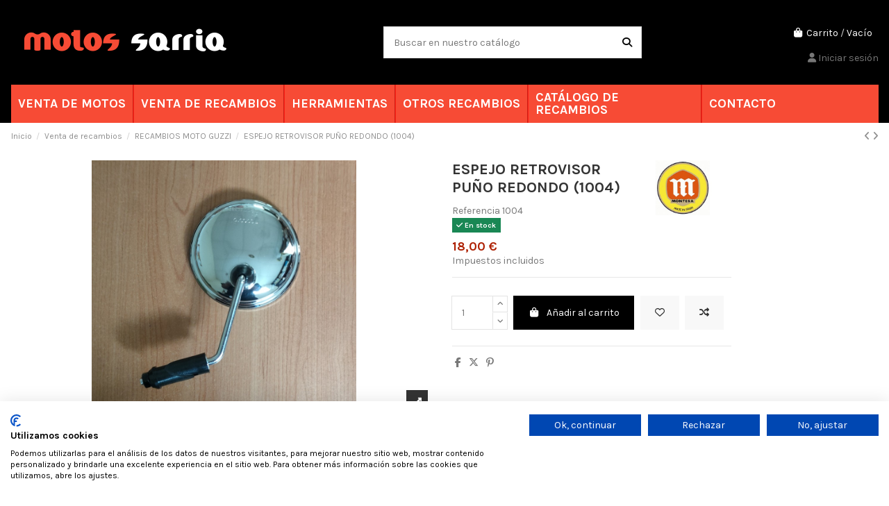

--- FILE ---
content_type: text/html; charset=utf-8
request_url: https://motosarria.es/recambios-moto-guzzi-/1067-espejo-retrovisor-puno-redondo-1004.html
body_size: 20932
content:
<!doctype html>
<html lang="es">

<head>
    
        
  <meta charset="utf-8">


  <meta http-equiv="x-ua-compatible" content="ie=edge">



  <script async src="https://www.googletagmanager.com/gtag/js?id=G-P1XR12E7T9"></script>
<script>
  
  window.dataLayer = window.dataLayer || [];
  function gtag(){dataLayer.push(arguments);}
  gtag('js', new Date());

  gtag('config', 'G-P1XR12E7T9');
  
</script>
  


  
  



  <title>ESPEJO RETROVISOR PUÑO REDONDO (1004)</title>
  
    
  
  
    
  
  <meta name="description" content="">
  <meta name="keywords" content="">
    
      <link rel="canonical" href="https://motosarria.es/recambios-moto-guzzi-/1067-espejo-retrovisor-puno-redondo-1004.html">    

  
      

  
     <script type="application/ld+json">
 {
   "@context": "https://schema.org",
   "@type": "Organization",
   "name" : "Motos Sarria",
   "url" : "https://motosarria.es/"
       ,"logo": {
       "@type": "ImageObject",
       "url":"https://motosarria.es/img/motos-sarria-logo-1537519872.jpg"
     }
    }
</script>

<script type="application/ld+json">
  {
    "@context": "https://schema.org",
    "@type": "WebPage",
    "isPartOf": {
      "@type": "WebSite",
      "url":  "https://motosarria.es/",
      "name": "Motos Sarria"
    },
    "name": "ESPEJO RETROVISOR PUÑO REDONDO (1004)",
    "url":  "https://motosarria.es/recambios-moto-guzzi-/1067-espejo-retrovisor-puno-redondo-1004.html"
  }
</script>


  <script type="application/ld+json">
    {
      "@context": "https://schema.org",
      "@type": "BreadcrumbList",
      "itemListElement": [
                  {
            "@type": "ListItem",
            "position": 1,
            "name": "Inicio",
            "item": "https://motosarria.es/"
          },              {
            "@type": "ListItem",
            "position": 2,
            "name": "Venta de recambios",
            "item": "https://motosarria.es/15-venta-de-recambios"
          },              {
            "@type": "ListItem",
            "position": 3,
            "name": "RECAMBIOS MOTO GUZZI",
            "item": "https://motosarria.es/32-recambios-moto-guzzi-"
          },              {
            "@type": "ListItem",
            "position": 4,
            "name": "ESPEJO RETROVISOR PUÑO REDONDO (1004)",
            "item": "https://motosarria.es/recambios-moto-guzzi-/1067-espejo-retrovisor-puno-redondo-1004.html"
          }          ]
    }
  </script>


  

  
    <script type="application/ld+json">
  {
    "@context": "https://schema.org/",
    "@type": "Product",
    "@id": "#product-snippet-id",
    "name": "ESPEJO RETROVISOR PUÑO REDONDO (1004)",
    "description": "",
    "category": "RECAMBIOS MOTO GUZZI",
    "image" :"https://motosarria.es/1396-large_default/espejo-retrovisor-puno-redondo-1004.jpg",    "sku": "1004",
    "mpn": "1004"
        ,
    "brand": {
      "@type": "Brand",
      "name": "Montesa"
    }
                ,
    "offers": {
      "@type": "Offer",
      "priceCurrency": "EUR",
      "name": "ESPEJO RETROVISOR PUÑO REDONDO (1004)",
      "price": "18",
      "url": "https://motosarria.es/recambios-moto-guzzi-/1067-espejo-retrovisor-puno-redondo-1004.html",
      "priceValidUntil": "2026-01-11",
              "image": ["https://motosarria.es/1396-thickbox_default/espejo-retrovisor-puno-redondo-1004.jpg","https://motosarria.es/1397-thickbox_default/espejo-retrovisor-puno-redondo-1004.jpg"],
            "sku": "1004",
      "mpn": "1004",
                    "availability": "https://schema.org/InStock",
      "seller": {
        "@type": "Organization",
        "name": "Motos Sarria"
      }
    }
      }
</script>


  
    
  



    <meta property="og:type" content="product">
    <meta property="og:url" content="https://motosarria.es/recambios-moto-guzzi-/1067-espejo-retrovisor-puno-redondo-1004.html">
    <meta property="og:title" content="ESPEJO RETROVISOR PUÑO REDONDO (1004)">
    <meta property="og:site_name" content="Motos Sarria">
    <meta property="og:description" content="">
            <meta property="og:image" content="https://motosarria.es/1396-thickbox_default/espejo-retrovisor-puno-redondo-1004.jpg">
        <meta property="og:image:width" content="1100">
        <meta property="og:image:height" content="1422">
    




      <meta name="viewport" content="initial-scale=1,user-scalable=no,maximum-scale=1,width=device-width">
  




  <link rel="icon" type="image/vnd.microsoft.icon" href="https://motosarria.es/img/favicon.ico?1704367619">
  <link rel="shortcut icon" type="image/x-icon" href="https://motosarria.es/img/favicon.ico?1704367619">
    




    <link rel="stylesheet" href="https://motosarria.es/themes/motosarria/assets/cache/theme-e52e4d266.css" type="text/css" media="all">




<link rel="preload" as="font"
      href="https://motosarria.es/themes/warehouse/assets/css/font-awesome/webfonts/fa-brands-400.woff2"
      type="font/woff2" crossorigin="anonymous">

<link rel="preload" as="font"
      href="https://motosarria.es/themes/warehouse/assets/css/font-awesome/webfonts/fa-regular-400.woff2"
      type="font/woff2" crossorigin="anonymous">

<link rel="preload" as="font"
      href="https://motosarria.es/themes/warehouse/assets/css/font-awesome/webfonts/fa-solid-900.woff2"
      type="font/woff2" crossorigin="anonymous">

<link rel="preload" as="font"
      href="https://motosarria.es/themes/warehouse/assets/css/font-awesome/webfonts/fa-brands-400.woff2"
      type="font/woff2" crossorigin="anonymous">


<link  rel="preload stylesheet"  as="style" href="https://motosarria.es/themes/warehouse/assets/css/font-awesome/css/font-awesome-preload.css"
       type="text/css" crossorigin="anonymous">





  

  <script>
        var elementorFrontendConfig = {"isEditMode":"","stretchedSectionContainer":"","instagramToken":"","is_rtl":false,"ajax_csfr_token_url":"https:\/\/motosarria.es\/module\/iqitelementor\/Actions?process=handleCsfrToken&ajax=1"};
        var iqitTheme = {"rm_sticky":"0","rm_breakpoint":0,"op_preloader":"0","cart_style":"floating","cart_confirmation":"modal","h_layout":"1","f_fixed":"","f_layout":"4","h_absolute":"1","h_sticky":"menu","hw_width":"inherit","mm_content":"accordion","hm_submenu_width":"fullwidth","h_search_type":"full","pl_lazyload":true,"pl_infinity":false,"pl_rollover":false,"pl_crsl_autoplay":false,"pl_slider_ld":5,"pl_slider_d":4,"pl_slider_t":3,"pl_slider_p":2,"pp_thumbs":"bottom","pp_zoom":"inner","pp_image_layout":"carousel","pp_tabs":"tabh","pl_grid_qty":false};
        var iqitcompare = {"nbProducts":0};
        var iqitextendedproduct = {"speed":"70","hook":"modal"};
        var iqitmegamenu = {"sticky":"false","containerSelector":"#wrapper > .container"};
        var iqitreviews = [];
        var iqitwishlist = {"nbProducts":0};
        var prestashop = {"cart":{"products":[],"totals":{"total":{"type":"total","label":"Total","amount":0,"value":"0,00\u00a0\u20ac"},"total_including_tax":{"type":"total","label":"Total (impuestos incl.)","amount":0,"value":"0,00\u00a0\u20ac"},"total_excluding_tax":{"type":"total","label":"Total (impuestos excl.)","amount":0,"value":"0,00\u00a0\u20ac"}},"subtotals":{"products":{"type":"products","label":"Subtotal","amount":0,"value":"0,00\u00a0\u20ac"},"discounts":null,"shipping":{"type":"shipping","label":"Transporte","amount":0,"value":""},"tax":{"type":"tax","label":"Impuestos incluidos","amount":0,"value":"0,00\u00a0\u20ac"}},"products_count":0,"summary_string":"0 art\u00edculos","vouchers":{"allowed":0,"added":[]},"discounts":[],"minimalPurchase":0,"minimalPurchaseRequired":""},"currency":{"id":1,"name":"Euro","iso_code":"EUR","iso_code_num":"978","sign":"\u20ac"},"customer":{"lastname":null,"firstname":null,"email":null,"birthday":null,"newsletter":null,"newsletter_date_add":null,"optin":null,"website":null,"company":null,"siret":null,"ape":null,"is_logged":false,"gender":{"type":null,"name":null},"addresses":[]},"country":{"id_zone":"10","id_currency":"0","call_prefix":"34","iso_code":"ES","active":"1","contains_states":"1","need_identification_number":"0","need_zip_code":"1","zip_code_format":"NNNNN","display_tax_label":"1","name":"Espa\u00f1a","id":6},"language":{"name":"Espa\u00f1ol (Spanish)","iso_code":"es","locale":"es-ES","language_code":"es","active":"1","is_rtl":"0","date_format_lite":"d\/m\/Y","date_format_full":"d\/m\/Y H:i:s","id":1},"page":{"title":"","canonical":"https:\/\/motosarria.es\/recambios-moto-guzzi-\/1067-espejo-retrovisor-puno-redondo-1004.html","meta":{"title":"ESPEJO RETROVISOR PU\u00d1O REDONDO (1004)","description":"","keywords":"","robots":"index"},"page_name":"product","body_classes":{"lang-es":true,"lang-rtl":false,"country-ES":true,"currency-EUR":true,"layout-full-width":true,"page-product":true,"tax-display-enabled":true,"page-customer-account":false,"product-id-1067":true,"product-ESPEJO RETROVISOR PU\u00d1O REDONDO (1004)":true,"product-id-category-32":true,"product-id-manufacturer-3":true,"product-id-supplier-0":true,"product-available-for-order":true},"admin_notifications":[],"password-policy":{"feedbacks":{"0":"Muy d\u00e9bil","1":"D\u00e9bil","2":"Promedio","3":"Fuerte","4":"Muy fuerte","Straight rows of keys are easy to guess":"Una serie seguida de teclas de la misma fila es f\u00e1cil de adivinar","Short keyboard patterns are easy to guess":"Los patrones de teclado cortos son f\u00e1ciles de adivinar","Use a longer keyboard pattern with more turns":"Usa un patr\u00f3n de teclado m\u00e1s largo y con m\u00e1s giros","Repeats like \"aaa\" are easy to guess":"Las repeticiones como \u00abaaa\u00bb son f\u00e1ciles de adivinar","Repeats like \"abcabcabc\" are only slightly harder to guess than \"abc\"":"Las repeticiones como \"abcabcabc\" son solo un poco m\u00e1s dif\u00edciles de adivinar que \"abc\"","Sequences like abc or 6543 are easy to guess":"Las secuencias como \"abc\" o \"6543\" son f\u00e1ciles de adivinar","Recent years are easy to guess":"Los a\u00f1os recientes son f\u00e1ciles de adivinar","Dates are often easy to guess":"Las fechas suelen ser f\u00e1ciles de adivinar","This is a top-10 common password":"Esta es una de las 10 contrase\u00f1as m\u00e1s comunes","This is a top-100 common password":"Esta es una de las 100 contrase\u00f1as m\u00e1s comunes","This is a very common password":"Esta contrase\u00f1a es muy com\u00fan","This is similar to a commonly used password":"Esta contrase\u00f1a es similar a otras contrase\u00f1as muy usadas","A word by itself is easy to guess":"Una palabra que por s\u00ed misma es f\u00e1cil de adivinar","Names and surnames by themselves are easy to guess":"Los nombres y apellidos completos son f\u00e1ciles de adivinar","Common names and surnames are easy to guess":"Los nombres comunes y los apellidos son f\u00e1ciles de adivinar","Use a few words, avoid common phrases":"Usa varias palabras, evita frases comunes","No need for symbols, digits, or uppercase letters":"No se necesitan s\u00edmbolos, d\u00edgitos o letras may\u00fasculas","Avoid repeated words and characters":"Evita repetir palabras y caracteres","Avoid sequences":"Evita secuencias","Avoid recent years":"Evita a\u00f1os recientes","Avoid years that are associated with you":"Evita a\u00f1os que puedan asociarse contigo","Avoid dates and years that are associated with you":"Evita a\u00f1os y fechas que puedan asociarse contigo","Capitalization doesn't help very much":"Las may\u00fasculas no ayudan mucho","All-uppercase is almost as easy to guess as all-lowercase":"Todo en may\u00fasculas es casi tan f\u00e1cil de adivinar como en min\u00fasculas","Reversed words aren't much harder to guess":"Las palabras invertidas no son mucho m\u00e1s dif\u00edciles de adivinar","Predictable substitutions like '@' instead of 'a' don't help very much":"Las sustituciones predecibles como usar \"@\" en lugar de \"a\" no ayudan mucho","Add another word or two. Uncommon words are better.":"A\u00f1ade una o dos palabras m\u00e1s. Es mejor usar palabras poco habituales."}}},"shop":{"name":"Motos Sarria","logo":"https:\/\/motosarria.es\/img\/motos-sarria-logo-1537519872.jpg","stores_icon":"https:\/\/motosarria.es\/img\/logo_stores.png","favicon":"https:\/\/motosarria.es\/img\/favicon.ico"},"core_js_public_path":"\/themes\/","urls":{"base_url":"https:\/\/motosarria.es\/","current_url":"https:\/\/motosarria.es\/recambios-moto-guzzi-\/1067-espejo-retrovisor-puno-redondo-1004.html","shop_domain_url":"https:\/\/motosarria.es","img_ps_url":"https:\/\/motosarria.es\/img\/","img_cat_url":"https:\/\/motosarria.es\/img\/c\/","img_lang_url":"https:\/\/motosarria.es\/img\/l\/","img_prod_url":"https:\/\/motosarria.es\/img\/p\/","img_manu_url":"https:\/\/motosarria.es\/img\/m\/","img_sup_url":"https:\/\/motosarria.es\/img\/su\/","img_ship_url":"https:\/\/motosarria.es\/img\/s\/","img_store_url":"https:\/\/motosarria.es\/img\/st\/","img_col_url":"https:\/\/motosarria.es\/img\/co\/","img_url":"https:\/\/motosarria.es\/themes\/warehouse\/assets\/img\/","css_url":"https:\/\/motosarria.es\/themes\/warehouse\/assets\/css\/","js_url":"https:\/\/motosarria.es\/themes\/warehouse\/assets\/js\/","pic_url":"https:\/\/motosarria.es\/upload\/","theme_assets":"https:\/\/motosarria.es\/themes\/warehouse\/assets\/","theme_dir":"https:\/\/motosarria.es\/themes\/motosarria\/","child_theme_assets":"https:\/\/motosarria.es\/themes\/motosarria\/assets\/","child_img_url":"https:\/\/motosarria.es\/themes\/motosarria\/assets\/img\/","child_css_url":"https:\/\/motosarria.es\/themes\/motosarria\/assets\/css\/","child_js_url":"https:\/\/motosarria.es\/themes\/motosarria\/assets\/js\/","pages":{"address":"https:\/\/motosarria.es\/direccion","addresses":"https:\/\/motosarria.es\/direcciones","authentication":"https:\/\/motosarria.es\/iniciar-sesion","manufacturer":"https:\/\/motosarria.es\/marcas","cart":"https:\/\/motosarria.es\/carrito","category":"https:\/\/motosarria.es\/index.php?controller=category","cms":"https:\/\/motosarria.es\/index.php?controller=cms","contact":"https:\/\/motosarria.es\/contactenos","discount":"https:\/\/motosarria.es\/descuento","guest_tracking":"https:\/\/motosarria.es\/seguimiento-pedido-invitado","history":"https:\/\/motosarria.es\/historial-compra","identity":"https:\/\/motosarria.es\/datos-personales","index":"https:\/\/motosarria.es\/","my_account":"https:\/\/motosarria.es\/mi-cuenta","order_confirmation":"https:\/\/motosarria.es\/confirmacion-pedido","order_detail":"https:\/\/motosarria.es\/index.php?controller=order-detail","order_follow":"https:\/\/motosarria.es\/seguimiento-pedido","order":"https:\/\/motosarria.es\/pedido","order_return":"https:\/\/motosarria.es\/index.php?controller=order-return","order_slip":"https:\/\/motosarria.es\/facturas-abono","pagenotfound":"https:\/\/motosarria.es\/pagina-no-encontrada","password":"https:\/\/motosarria.es\/recuperar-contrase\u00f1a","pdf_invoice":"https:\/\/motosarria.es\/index.php?controller=pdf-invoice","pdf_order_return":"https:\/\/motosarria.es\/index.php?controller=pdf-order-return","pdf_order_slip":"https:\/\/motosarria.es\/index.php?controller=pdf-order-slip","prices_drop":"https:\/\/motosarria.es\/productos-rebajados","product":"https:\/\/motosarria.es\/index.php?controller=product","registration":"https:\/\/motosarria.es\/index.php?controller=registration","search":"https:\/\/motosarria.es\/busqueda","sitemap":"https:\/\/motosarria.es\/mapa del sitio","stores":"https:\/\/motosarria.es\/tiendas","supplier":"https:\/\/motosarria.es\/proveedor","new_products":"https:\/\/motosarria.es\/novedades","brands":"https:\/\/motosarria.es\/marcas","register":"https:\/\/motosarria.es\/index.php?controller=registration","order_login":"https:\/\/motosarria.es\/pedido?login=1"},"alternative_langs":[],"actions":{"logout":"https:\/\/motosarria.es\/?mylogout="},"no_picture_image":{"bySize":{"small_default":{"url":"https:\/\/motosarria.es\/img\/p\/es-default-small_default.jpg","width":98,"height":127},"cart_default":{"url":"https:\/\/motosarria.es\/img\/p\/es-default-cart_default.jpg","width":125,"height":162},"home_default":{"url":"https:\/\/motosarria.es\/img\/p\/es-default-home_default.jpg","width":236,"height":305},"large_default":{"url":"https:\/\/motosarria.es\/img\/p\/es-default-large_default.jpg","width":381,"height":492},"medium_default":{"url":"https:\/\/motosarria.es\/img\/p\/es-default-medium_default.jpg","width":452,"height":584},"thickbox_default":{"url":"https:\/\/motosarria.es\/img\/p\/es-default-thickbox_default.jpg","width":1100,"height":1422}},"small":{"url":"https:\/\/motosarria.es\/img\/p\/es-default-small_default.jpg","width":98,"height":127},"medium":{"url":"https:\/\/motosarria.es\/img\/p\/es-default-large_default.jpg","width":381,"height":492},"large":{"url":"https:\/\/motosarria.es\/img\/p\/es-default-thickbox_default.jpg","width":1100,"height":1422},"legend":""}},"configuration":{"display_taxes_label":true,"display_prices_tax_incl":true,"is_catalog":false,"show_prices":true,"opt_in":{"partner":true},"quantity_discount":{"type":"discount","label":"Descuento unitario"},"voucher_enabled":0,"return_enabled":0},"field_required":[],"breadcrumb":{"links":[{"title":"Inicio","url":"https:\/\/motosarria.es\/"},{"title":"Venta de recambios","url":"https:\/\/motosarria.es\/15-venta-de-recambios"},{"title":"RECAMBIOS MOTO GUZZI","url":"https:\/\/motosarria.es\/32-recambios-moto-guzzi-"},{"title":"ESPEJO RETROVISOR PU\u00d1O REDONDO (1004)","url":"https:\/\/motosarria.es\/recambios-moto-guzzi-\/1067-espejo-retrovisor-puno-redondo-1004.html"}],"count":4},"link":{"protocol_link":"https:\/\/","protocol_content":"https:\/\/"},"time":1766815702,"static_token":"5b2b59f2d2f0c6f9a6afc2bd0e9591c9","token":"cd0988e7f7a041637b1f1846a77ba026","debug":false};
        var psemailsubscription_subscription = "https:\/\/motosarria.es\/module\/ps_emailsubscription\/subscription";
      </script>



  


    
            <meta property="product:pretax_price:amount" content="14.876033">
        <meta property="product:pretax_price:currency" content="EUR">
        <meta property="product:price:amount" content="18">
        <meta property="product:price:currency" content="EUR">
        
    

     <script src="https://consent.cookiefirst.com/sites/motosarria.es-30db3a84-695b-4bac-810f-81d4c3d66878/consent.js"></script> </head>

<body id="product" class="lang-es country-es currency-eur layout-full-width page-product tax-display-enabled product-id-1067 product-espejo-retrovisor-puNo-redondo--1004 product-id-category-32 product-id-manufacturer-3 product-id-supplier-0 product-available-for-order body-desktop-header-style-w-1">


    




    


<main id="main-page-content"  >
    
            

    <header id="header" class="desktop-header-style-w-1">
        
            
  <div class="header-banner">
    
  </div>




            <nav class="header-nav">
        <div class="container">
    
        <div class="row justify-content-between">
            <div class="col col-auto col-md left-nav">
                                
            </div>
            <div class="col col-auto center-nav text-center">
                
             </div>
            <div class="col col-auto col-md right-nav text-right">
                <div class="d-inline-block">
    <a href="//motosarria.es/module/iqitwishlist/view">
        <i class="fa fa-heart-o fa-fw" aria-hidden="true"></i> Lista de deseos (<span
                id="iqitwishlist-nb"></span>)
    </a>
</div>
<div class="d-inline-block">
    <a href="//motosarria.es/module/iqitcompare/comparator">
        <i class="fa fa-random fa-fw" aria-hidden="true"></i> <span>Comparar (<span
                    id="iqitcompare-nb"></span>)</span>
    </a>
</div>

             </div>
        </div>

                        </div>
            </nav>
        



<div id="desktop-header" class="desktop-header-style-1">
    
            
<div class="header-top">
    <div id="desktop-header-container" class="container">
        <div class="row align-items-center">
                            <div class="col col-auto col-header-left">
                    <div id="desktop_logo">
                        
  <a href="https://motosarria.es/">
    <img class="logo img-fluid"
         src="https://motosarria.es/img/motos-sarria-logo-1537519872.jpg"
                  alt="Motos Sarria"
         width="330"
         height="72"
    >
  </a>

                    </div>
                    
                </div>
                <div class="col col-header-center">
                                        <!-- Block search module TOP -->

<!-- Block search module TOP -->
<div id="search_widget" class="search-widget" data-search-controller-url="https://motosarria.es/module/iqitsearch/searchiqit">
    <form method="get" action="https://motosarria.es/module/iqitsearch/searchiqit">
        <div class="input-group">
            <input type="text" name="s" value="" data-all-text="Mostrar todos los resultados"
                   data-blog-text="Blog post"
                   data-product-text="Producto"
                   data-brands-text="Marca"
                   autocomplete="off" autocorrect="off" autocapitalize="off" spellcheck="false"
                   placeholder="Buscar en nuestro catálogo" class="form-control form-search-control" />
            <button type="submit" class="search-btn" aria-label="Buscar en nuestro catálogo">
                <i class="fa fa-search"></i>
            </button>
        </div>
    </form>
</div>
<!-- /Block search module TOP -->

<!-- /Block search module TOP -->


                    
                </div>
                        <div class="col col-auto col-header-right text-right">
                                    
                                            <div id="ps-shoppingcart-wrapper">
    <div id="ps-shoppingcart"
         class="header-cart-default ps-shoppingcart dropdown">
         <div id="blockcart" class="blockcart cart-preview"
         data-refresh-url="//motosarria.es/module/ps_shoppingcart/ajax">
        <a id="cart-toogle" class="cart-toogle header-btn header-cart-btn" data-bs-toggle="dropdown" data-bs-display="static" data-bs-auto-close="outside">
            <i class="fa fa-shopping-bag fa-fw icon" aria-hidden="true"><span class="cart-products-count-btn  d-none">0</span></i>
            <span class="info-wrapper">
            <span class="title">Carrito</span>
            <span class="cart-toggle-details">
            <span class="text-faded cart-separator"> / </span>
                            Vacío
                        </span>
            </span>
        </a>
        <div id="_desktop_blockcart-content" class="dropdown-menu-custom dropdown-menu">
    <div id="blockcart-content" class="blockcart-content">
        <div class="cart-title">
            <div class="w-100 d-flex align-items-center justify-content-between">
                <span class="modal-title flex-grow-1 text-truncate">Carrito</span>
                <button type="button" id="js-cart-close" class="close flex-shrink-0 ms-2">
                    <span>×</span>
                </button>
             </div>     <hr>
        </div>

                    <span class="no-items">No hay más artículos en su carrito</span>
            </div>
</div> </div>




    </div>
</div>

                                        
                
                <div id="user_info">
            <a
                href="https://motosarria.es/iniciar-sesion?back=https%3A%2F%2Fmotosarria.es%2Frecambios-moto-guzzi-%2F1067-espejo-retrovisor-puno-redondo-1004.html"
                title="Acceda a su cuenta de cliente"
                rel="nofollow"
        ><i class="fa fa-user" aria-hidden="true"></i>
            <span>Iniciar sesión</span>
        </a>
    </div>


                
            </div>
            <div class="col-12">
                <div class="row">
                    
                </div>
            </div>
        </div>
    </div>
</div>
<div class="container iqit-megamenu-container"><div id="iqitmegamenu-wrapper" class="iqitmegamenu-wrapper iqitmegamenu-all">
	<div class="container container-iqitmegamenu">
		<div id="iqitmegamenu-horizontal" class="iqitmegamenu  clearfix" role="navigation">

						
			<nav id="cbp-hrmenu" class="cbp-hrmenu cbp-horizontal cbp-hrsub-narrow">
				<ul>
											<li id="cbp-hrmenu-tab-3"
							class="cbp-hrmenu-tab cbp-hrmenu-tab-3 ">
							<a href="https://motosarria.es/12-venta-de-motos" class="nav-link" 
										>
										

										<span class="cbp-tab-title">
											VENTA DE MOTOS</span>
																			</a>
																</li>
												<li id="cbp-hrmenu-tab-4"
							class="cbp-hrmenu-tab cbp-hrmenu-tab-4 ">
							<a href="https://motosarria.es/15-venta-de-recambios" class="nav-link" 
										>
										

										<span class="cbp-tab-title">
											VENTA DE RECAMBIOS</span>
																			</a>
																</li>
												<li id="cbp-hrmenu-tab-5"
							class="cbp-hrmenu-tab cbp-hrmenu-tab-5 ">
							<a href="https://motosarria.es/13-herramientas" class="nav-link" 
										>
										

										<span class="cbp-tab-title">
											HERRAMIENTAS</span>
																			</a>
																</li>
												<li id="cbp-hrmenu-tab-6"
							class="cbp-hrmenu-tab cbp-hrmenu-tab-6 ">
							<a href="https://motosarria.es/14-otros-recambios" class="nav-link" 
										>
										

										<span class="cbp-tab-title">
											OTROS RECAMBIOS</span>
																			</a>
																</li>
												<li id="cbp-hrmenu-tab-7"
							class="cbp-hrmenu-tab cbp-hrmenu-tab-7 ">
							<a href="https://motosarria.es/content/category/2-catalogo-de-recambios" class="nav-link" 
										>
										

										<span class="cbp-tab-title">
											CATÁLOGO DE RECAMBIOS</span>
																			</a>
																</li>
												<li id="cbp-hrmenu-tab-8"
							class="cbp-hrmenu-tab cbp-hrmenu-tab-8 ">
							<a href="/contactenos" class="nav-link" 
										>
										

										<span class="cbp-tab-title">
											CONTACTO</span>
																			</a>
																</li>
											</ul>
				</nav>
			</div>
		</div>
		<div id="sticky-cart-wrapper"></div>
	</div>

		<div id="_desktop_iqitmegamenu-mobile">
		<div id="iqitmegamenu-mobile"
			class="mobile-menu js-mobile-menu  d-flex flex-column">

			<div class="mm-panel__header  mobile-menu__header-wrapper px-2 py-2">
				<div class="mobile-menu__header js-mobile-menu__header">

					<button type="button" class="mobile-menu__back-btn js-mobile-menu__back-btn btn">
						<span aria-hidden="true" class="fa fa-angle-left  align-middle mr-4"></span>
						<span class="mobile-menu__title js-mobile-menu__title paragraph-p1 align-middle"></span>
					</button>
					
				</div>
				<button type="button" class="btn btn-icon mobile-menu__close js-mobile-menu__close" aria-label="Close"
					data-toggle="dropdown">
					<span aria-hidden="true" class="fa fa-times"></span>
				</button>
			</div>

			<div class="position-relative mobile-menu__content flex-grow-1 mx-c16 my-c24 ">
				<ul
					class=" w-100  m-0 mm-panel__scroller mobile-menu__scroller px-4 py-4">
					<li class="mobile-menu__above-content"></li>
													


			
	<li class="mobile-menu__tab  d-flex flex-wrap js-mobile-menu__tab"><a  href="https://motosarria.es/"  class="flex-fill mobile-menu__link ">Home</a></li><li class="mobile-menu__tab  d-flex flex-wrap js-mobile-menu__tab"><a  href="https://motosarria.es/12-venta-de-motos"  class="flex-fill mobile-menu__link ">Venta de motos</a></li><li class="mobile-menu__tab  d-flex flex-wrap js-mobile-menu__tab"><a  href="https://motosarria.es/15-venta-de-recambios"  class="flex-fill mobile-menu__link js-mobile-menu__link-accordion--has-submenu  ">Venta de recambios</a><span class="mobile-menu__arrow js-mobile-menu__link-accordion--has-submenu"><i class="fa fa-angle-down mobile-menu__expand-icon" aria-hidden="true"></i><i class="fa fa-angle-up mobile-menu__close-icon" aria-hidden="true"></i></span><div class="mobile-menu__tab-row-break"></div>
	<ul class="mobile-menu__submenu  mobile-menu__submenu--accordion js-mobile-menu__submenu"><li class="mobile-menu__tab  d-flex flex-wrap js-mobile-menu__tab"><a  href="https://motosarria.es/16-recambios-ossa"  class="flex-fill mobile-menu__link ">RECAMBIOS OSSA</a></li><li class="mobile-menu__tab  d-flex flex-wrap js-mobile-menu__tab"><a  href="https://motosarria.es/17-recambios-mv"  class="flex-fill mobile-menu__link ">RECAMBIOS MV</a></li><li class="mobile-menu__tab  d-flex flex-wrap js-mobile-menu__tab"><a  href="https://motosarria.es/18-recambios-ducati"  class="flex-fill mobile-menu__link ">RECAMBIOS DUCATI</a></li><li class="mobile-menu__tab  d-flex flex-wrap js-mobile-menu__tab"><a  href="https://motosarria.es/19-recambios-derbi"  class="flex-fill mobile-menu__link ">RECAMBIOS DERBI</a></li><li class="mobile-menu__tab  d-flex flex-wrap js-mobile-menu__tab"><a  href="https://motosarria.es/20-recambios-bmw"  class="flex-fill mobile-menu__link ">RECAMBIOS BMW</a></li><li class="mobile-menu__tab  d-flex flex-wrap js-mobile-menu__tab"><a  href="https://motosarria.es/21-recambios-puch"  class="flex-fill mobile-menu__link ">RECAMBIOS PUCH</a></li><li class="mobile-menu__tab  d-flex flex-wrap js-mobile-menu__tab"><a  href="https://motosarria.es/22-recambios-sanglas"  class="flex-fill mobile-menu__link ">RECAMBIOS SANGLAS</a></li><li class="mobile-menu__tab  d-flex flex-wrap js-mobile-menu__tab"><a  href="https://motosarria.es/23-recambios-bultaco"  class="flex-fill mobile-menu__link ">RECAMBIOS BULTACO</a></li><li class="mobile-menu__tab  d-flex flex-wrap js-mobile-menu__tab"><a  href="https://motosarria.es/24-recambios-vespa"  class="flex-fill mobile-menu__link ">RECAMBIOS VESPA</a></li><li class="mobile-menu__tab  d-flex flex-wrap js-mobile-menu__tab"><a  href="https://motosarria.es/25-recambios-montesa"  class="flex-fill mobile-menu__link ">RECAMBIOS MONTESA</a></li><li class="mobile-menu__tab  d-flex flex-wrap js-mobile-menu__tab"><a  href="https://motosarria.es/26-recambios-lube"  class="flex-fill mobile-menu__link ">RECAMBIOS LUBE</a></li><li class="mobile-menu__tab  d-flex flex-wrap js-mobile-menu__tab"><a  href="https://motosarria.es/27-recambios-iso"  class="flex-fill mobile-menu__link ">RECAMBIOS ISO</a></li><li class="mobile-menu__tab  d-flex flex-wrap js-mobile-menu__tab"><a  href="https://motosarria.es/28-recambios-hispano-villiers"  class="flex-fill mobile-menu__link ">RECAMBIOS HISPANO VILLIERS</a></li><li class="mobile-menu__tab  d-flex flex-wrap js-mobile-menu__tab"><a  href="https://motosarria.es/29-recambios-mobylette"  class="flex-fill mobile-menu__link ">RECAMBIOS MOBYLETTE</a></li><li class="mobile-menu__tab  d-flex flex-wrap js-mobile-menu__tab"><a  href="https://motosarria.es/32-recambios-moto-guzzi-"  class="flex-fill mobile-menu__link ">RECAMBIOS MOTO GUZZI</a></li><li class="mobile-menu__tab  d-flex flex-wrap js-mobile-menu__tab"><a  href="https://motosarria.es/35-recambio-lambretta"  class="flex-fill mobile-menu__link ">RECAMBIO LAMBRETTA</a></li></ul>	</li><li class="mobile-menu__tab  d-flex flex-wrap js-mobile-menu__tab"><a  href="https://motosarria.es/13-herramientas"  class="flex-fill mobile-menu__link ">Herramientas</a></li><li class="mobile-menu__tab  d-flex flex-wrap js-mobile-menu__tab"><a  href="https://motosarria.es/14-otros-recambios"  class="flex-fill mobile-menu__link ">Otros recambios</a></li><li class="mobile-menu__tab  d-flex flex-wrap js-mobile-menu__tab"><a  href="https://motosarria.es/content/category/2-catalogo-de-recambios"  class="flex-fill mobile-menu__link js-mobile-menu__link-accordion--has-submenu  ">Catálogo de recambios</a><span class="mobile-menu__arrow js-mobile-menu__link-accordion--has-submenu"><i class="fa fa-angle-down mobile-menu__expand-icon" aria-hidden="true"></i><i class="fa fa-angle-up mobile-menu__close-icon" aria-hidden="true"></i></span><div class="mobile-menu__tab-row-break"></div>
	<ul class="mobile-menu__submenu  mobile-menu__submenu--accordion js-mobile-menu__submenu"><li class="mobile-menu__tab  d-flex flex-wrap js-mobile-menu__tab"><a  href="https://motosarria.es/content/7-catalogo-de-recambio-bmw-r26-27"  class="flex-fill mobile-menu__link ">Catálogo de recambio BMW R26-27</a></li><li class="mobile-menu__tab  d-flex flex-wrap js-mobile-menu__tab"><a  href="https://motosarria.es/content/8-catalogo-de-recambio-bmw-r50-69s"  class="flex-fill mobile-menu__link ">Catálogo de recambio BMW R50-69s</a></li><li class="mobile-menu__tab  d-flex flex-wrap js-mobile-menu__tab"><a  href="https://motosarria.es/content/9-catalogo-de-recambio-bmw-r50-r60-r75"  class="flex-fill mobile-menu__link ">Catálogo de recambio BMW R50-R60-R75</a></li><li class="mobile-menu__tab  d-flex flex-wrap js-mobile-menu__tab"><a  href="https://motosarria.es/content/10-catalogo-de-recambio-vespa"  class="flex-fill mobile-menu__link ">Catálogo de recambio VESPA</a></li></ul>	</li>	
												<li class="mobile-menu__below-content"> </li>
				</ul>
			</div>

			<div class="js-top-menu-bottom mobile-menu__footer justify-content-between px-4 py-4">
				

			<div class="d-flex align-items-start mobile-menu__language-currency js-mobile-menu__language-currency">

			
									

<div class="mobile-menu__language-selector d-inline-block mr-4">
    Español
    <div class="mobile-menu__language-currency-dropdown">
        <ul>
                                             </ul>
    </div>
</div>							

			
									
<div class="mobile-menu__currency-selector d-inline-block">
    EUR     €    <div class="mobile-menu__language-currency-dropdown">
        <ul>
                                                </ul>
    </div>
</div>							

			</div>


			<div class="mobile-menu__user">
			<a href="https://motosarria.es/mi-cuenta" class="text-reset"><i class="fa fa-user" aria-hidden="true"></i>
				
									Iniciar sesión
								
			</a>
			</div>


			</div>
		</div>
	</div></div>


    </div>



    <div id="mobile-header" class="mobile-header-style-2">
                    <div id="mobile-header-sticky">
    <div class="container">
        <div class="mobile-main-bar">
            <div class="row no-gutters align-items-center row-mobile-header">
                <div class="col col-mobile-logo">
                    
  <a href="https://motosarria.es/">
    <img class="logo img-fluid"
         src="https://motosarria.es/img/motos-sarria-logo-1537519872.jpg"
                  alt="Motos Sarria"
         width="330"
         height="72"
    >
  </a>

                </div>
                <div id="mobile-btn-search" class="col col-auto col-mobile-btn col-mobile-btn-search">
                    <span  class="m-nav-btn" data-bs-toggle="dropdown" data-bs-display="static"><i class="fa fa-search" aria-hidden="true"></i>
                        <span>Search</span></span>
                    <div id="search-widget-mobile" class="dropdown-content dropdown-menu dropdown-mobile search-widget">
                        
                                                    
<!-- Block search module TOP -->
<form method="get" action="https://motosarria.es/module/iqitsearch/searchiqit">
    <div class="input-group">
        <input type="text" name="s" value=""
               placeholder="Buscar"
               data-all-text="Mostrar todos los resultados"
               data-blog-text="Blog post"
               data-product-text="Producto"
               data-brands-text="Marca"
               autocomplete="off" autocorrect="off" autocapitalize="off" spellcheck="false"
               class="form-control form-search-control">
        <button type="submit" class="search-btn" aria-label="Search our catalog">
            <i class="fa fa-search"></i>
        </button>
    </div>
</form>
<!-- /Block search module TOP -->

                                                
                    </div>
                </div>
                <div class="col col-auto col-mobile-btn col-mobile-btn-account">
                    <a href="https://motosarria.es/mi-cuenta" class="m-nav-btn" aria-label="Login"><i class="fa fa-user" aria-hidden="true"></i>
                        <span>     
                                                            Iniciar sesión
                                                        </span></a>
                </div>
                
                                <div
                     class="col col-auto col-mobile-btn col-mobile-btn-cart ps-shoppingcart dropdown">
                    <div id="mobile-cart-wrapper">
                        <span id="mobile-cart-toogle" class="m-nav-btn" data-bs-auto-close="outside" data-bs-display="static" data-bs-toggle="dropdown"><i class="fa fa-shopping-bag mobile-bag-icon" aria-hidden="true"><span id="mobile-cart-products-count" class="cart-products-count cart-products-count-btn">
                                    
                                                                            0
                                                                        
                                </span></i>
                            <span>Carrito</span></span>
                        <div id="_mobile_blockcart-content" class="dropdown-menu-custom dropdown-menu"></div>
                    </div>
                </div>
                                <div class="col col-auto col-mobile-btn col-mobile-btn-menu col-mobile-menu-dropdown">
                    <span class="m-nav-btn js-m-nav-btn-menu" data-bs-toggle="dropdown" data-bs-display="static"><i class="fa fa-bars" aria-hidden="true"></i>
                        <span>Menu</span></span>
                    <div id="mobile_menu_click_overlay"></div>
                    <div id="_mobile_iqitmegamenu-mobile" class="dropdown-menu-custom dropdown-menu"></div>
                </div>
            </div>
        </div>
    </div>
</div>            </div>



        
    </header>
    

    <section id="wrapper">
        
        
<div class="container">
<nav data-depth="4" class="breadcrumb">
                <div class="row align-items-center">
                <div class="col">
                    <ol>
                        
                            


                                 
                                                                            <li>
                                            <a href="https://motosarria.es/"><span>Inicio</span></a>
                                        </li>
                                                                    

                            


                                 
                                                                            <li>
                                            <a href="https://motosarria.es/15-venta-de-recambios"><span>Venta de recambios</span></a>
                                        </li>
                                                                    

                            


                                 
                                                                            <li>
                                            <a href="https://motosarria.es/32-recambios-moto-guzzi-"><span>RECAMBIOS MOTO GUZZI</span></a>
                                        </li>
                                                                    

                            


                                 
                                                                            <li>
                                            <span>ESPEJO RETROVISOR PUÑO REDONDO (1004)</span>
                                        </li>
                                                                    

                                                    
                    </ol>
                </div>
                <div class="col col-auto"> <div id="iqitproductsnav">
            <a href="https://motosarria.es/recambios-moto-guzzi-/1066-espejo-retrovisor-puno-cromado-lagrimaref1003.html" title="Previous product">
           <i class="fa fa-angle-left" aria-hidden="true"></i>        </a>
                <a href="https://motosarria.es/recambios-moto-guzzi-/1068-espejo-retrovisor-puno-ref1005.html" title="Next product">
             <i class="fa fa-angle-right" aria-hidden="true"></i>        </a>
    </div>


</div>
            </div>
            </nav>

</div>
        <div id="inner-wrapper" class="container">
            
            
                
   <aside id="notifications">
        
        
        
      
  </aside>
              

            

                
    <div id="content-wrapper" class="js-content-wrapper">
        
        
    <section id="main">
        <div id="product-preloader"><i class="fa fa-circle-o-notch fa-spin"></i></div>
        <div id="main-product-wrapper" class="product-container js-product-container">
        <meta content="https://motosarria.es/recambios-moto-guzzi-/1067-espejo-retrovisor-puno-redondo-1004.html">


        <div class="row product-info-row">
            <div class="col-md-6 col-product-image">
                
                        

                            
                                    <div class="images-container js-images-container images-container-bottom">
                    
    <div class="product-cover">

        

    <ul class="product-flags js-product-flags">
            </ul>

        <div id="product-images-large" class="product-images-large swiper swiper-container">
            <div class="swiper-wrapper">
            
                                                            <div class="product-lmage-large swiper-slide  js-thumb-selected">
                            <div class="easyzoom easyzoom-product">
                                <a href="https://motosarria.es/1396-thickbox_default/espejo-retrovisor-puno-redondo-1004.jpg" class="js-easyzoom-trigger" rel="nofollow"></a>
                            </div>
                            <a class="expander" data-bs-toggle="modal" data-bs-target="#product-modal"><span><i class="fa fa-expand" aria-hidden="true"></i></span></a>                            <picture>
                                                                                    <img    
                                    loading="lazy"
                                    src="https://motosarria.es/1396-large_default/espejo-retrovisor-puno-redondo-1004.jpg"
                                    data-image-large-src="https://motosarria.es/1396-thickbox_default/espejo-retrovisor-puno-redondo-1004.jpg" data-image-large-sources="{&quot;jpg&quot;:&quot;https:\/\/motosarria.es\/1396-thickbox_default\/espejo-retrovisor-puno-redondo-1004.jpg&quot;}"                                    alt="ESPEJO RETROVISOR PUÑO REDONDO (1004)"
                                    content="https://motosarria.es/1396-large_default/espejo-retrovisor-puno-redondo-1004.jpg"
                                    width="381"
                                    height="492"
                                    src="data:image/svg+xml,%3Csvg xmlns='http://www.w3.org/2000/svg' viewBox='0 0 381 492'%3E%3C/svg%3E"
                                    class="img-fluid swiper-lazy"
                            >
                            </picture>
                        </div>
                                            <div class="product-lmage-large swiper-slide ">
                            <div class="easyzoom easyzoom-product">
                                <a href="https://motosarria.es/1397-thickbox_default/espejo-retrovisor-puno-redondo-1004.jpg" class="js-easyzoom-trigger" rel="nofollow"></a>
                            </div>
                            <a class="expander" data-bs-toggle="modal" data-bs-target="#product-modal"><span><i class="fa fa-expand" aria-hidden="true"></i></span></a>                            <picture>
                                                                                    <img    
                                    loading="lazy"
                                    src="https://motosarria.es/1397-large_default/espejo-retrovisor-puno-redondo-1004.jpg"
                                    data-image-large-src="https://motosarria.es/1397-thickbox_default/espejo-retrovisor-puno-redondo-1004.jpg" data-image-large-sources="{&quot;jpg&quot;:&quot;https:\/\/motosarria.es\/1397-thickbox_default\/espejo-retrovisor-puno-redondo-1004.jpg&quot;}"                                    alt="ESPEJO RETROVISOR PUÑO REDONDO (1004)"
                                    content="https://motosarria.es/1397-large_default/espejo-retrovisor-puno-redondo-1004.jpg"
                                    width="381"
                                    height="492"
                                    src="data:image/svg+xml,%3Csvg xmlns='http://www.w3.org/2000/svg' viewBox='0 0 381 492'%3E%3C/svg%3E"
                                    class="img-fluid swiper-lazy"
                            >
                            </picture>
                        </div>
                                                    
            </div>
            <div class="swiper-button-prev swiper-button-inner-prev swiper-button-arrow"></div>
            <div class="swiper-button-next swiper-button-inner-next swiper-button-arrow"></div>
        </div>
    </div>


            

        <div class="js-qv-mask mask position-relative">
        <div id="product-images-thumbs" class="product-images js-qv-product-images swiper swiper-container swiper-cls-fix desktop-swiper-cls-fix-5 swiper-cls-row-fix-1 tablet-swiper-cls-fix-5 mobile-swiper-cls-fix-5 ">
            <div class="swiper-wrapper">
            
                           <div class="swiper-slide"> <div class="thumb-container js-thumb-container">
                    <picture>
                                                            <img
                            class="thumb js-thumb  selected js-thumb-selected  img-fluid swiper-lazy"
                            data-image-medium-src="https://motosarria.es/1396-medium_default/espejo-retrovisor-puno-redondo-1004.jpg"
                            data-image-large-src="https://motosarria.es/1396-thickbox_default/espejo-retrovisor-puno-redondo-1004.jpg" data-image-large-sources="{&quot;jpg&quot;:&quot;https:\/\/motosarria.es\/1396-thickbox_default\/espejo-retrovisor-puno-redondo-1004.jpg&quot;}"                            src="https://motosarria.es/1396-medium_default/espejo-retrovisor-puno-redondo-1004.jpg"
                                                            alt="ESPEJO RETROVISOR PUÑO REDONDO (1004)"
                                title="ESPEJO RETROVISOR PUÑO REDONDO (1004)"
                                                        title="ESPEJO RETROVISOR PUÑO REDONDO (1004)"
                            width="452"
                            height="584"
                            loading="lazy"
                    >
                    </picture>
                </div> </div>
                           <div class="swiper-slide"> <div class="thumb-container js-thumb-container">
                    <picture>
                                                            <img
                            class="thumb js-thumb   img-fluid swiper-lazy"
                            data-image-medium-src="https://motosarria.es/1397-medium_default/espejo-retrovisor-puno-redondo-1004.jpg"
                            data-image-large-src="https://motosarria.es/1397-thickbox_default/espejo-retrovisor-puno-redondo-1004.jpg" data-image-large-sources="{&quot;jpg&quot;:&quot;https:\/\/motosarria.es\/1397-thickbox_default\/espejo-retrovisor-puno-redondo-1004.jpg&quot;}"                            src="https://motosarria.es/1397-medium_default/espejo-retrovisor-puno-redondo-1004.jpg"
                                                            alt="ESPEJO RETROVISOR PUÑO REDONDO (1004)"
                                title="ESPEJO RETROVISOR PUÑO REDONDO (1004)"
                                                        title="ESPEJO RETROVISOR PUÑO REDONDO (1004)"
                            width="452"
                            height="584"
                            loading="lazy"
                    >
                    </picture>
                </div> </div>
                        
            </div>
            <div class="swiper-button-prev swiper-button-inner-prev swiper-button-arrow"></div>
            <div class="swiper-button-next swiper-button-inner-next swiper-button-arrow"></div>
        </div>
    </div>
    
            </div>




                            

                            
                                <div class="after-cover-tumbnails text-center">    








</div>
                            

                            
                                <div class="after-cover-tumbnails2 mt-4"></div>
                            
                        

                        
                                                    
                
            </div>

            <div class="col-md-4 col-product-info">
                <div id="col-product-info">
                
                    <div class="product_header_container clearfix">

                        
                                                                                                                                        <div class="product-manufacturer product-manufacturer-next float-right">
                                            <a href="https://motosarria.es/3_montesa">
                                                <img src="https://motosarria.es/img/m/3.jpg"
                                                     class="img-fluid  manufacturer-logo" loading="lazy" alt="Montesa" />
                                            </a>
                                        </div>
                                                                                                             

                        
                        <h1 class="h1 page-title"><span>ESPEJO RETROVISOR PUÑO REDONDO (1004)</span></h1>
                    
                        
                                                                                                                                                                                                                

                        
                            
                        

                                                    
                                


    <div class="product-prices js-product-prices">

        
                                        <div class="product-reference">
                    <label class="label">Referencia </label>
                    <span>1004</span>
                </div>
                                


                            
                                    <span id="product-availability"
                          class="js-product-availability badge  badge-success product-available">
                                        <i class="fa fa-check rtl-no-flip" aria-hidden="true"></i>
                                                     En stock
                                  </span>
                            
        

        
            <div class="">

                <div>
                    <span class="current-price"><span class="product-price current-price-value" content="18">
                                                                                      18,00 €
                                                    </span></span>
                                    </div>

                
                                    
            </div>
        

        
                    

        
                      

        
                    

        

            <div class="tax-shipping-delivery-label">
                                    Impuestos incluidos
                                
                
                                                                                                            </div>

        
            </div>






                            
                                            </div>
                

                <div class="product-information">

                

                

                
                    
                        <div id="product-description-short-1067"
                              class="rte-content product-description"></div>
                    

                    
                    <div class="product-actions js-product-actions">
                        
                            <form action="https://motosarria.es/carrito" method="post" id="add-to-cart-or-refresh">
                                <input type="hidden" name="token" value="5b2b59f2d2f0c6f9a6afc2bd0e9591c9">
                                <input type="hidden" name="id_product" value="1067"
                                       id="product_page_product_id">
                                <input type="hidden" name="id_customization" value="0" id="product_customization_id" class="js-product-customization-id">

                                
                                    



                                    <div class="product-variants js-product-variants">

    </div>




                                

                                
                                                                    

                                
                                
                                    <div class="product-add-to-cart pt-3 js-product-add-to-cart">

            
            <div class="row extra-small-gutters product-quantity ">
                <div class="col col-12 col-sm-auto col-add-qty">
                    <div class="qty ">
                        <input
                                type="number"
                                name="qty"
                                id="quantity_wanted"
                                inputmode="numeric"
                                pattern="[0-9]*"
                                                                    value="1"
                                    min="1"
                                                                class="input-group "
                        >
                    </div>
                </div>
                <div class="col col-12 col-sm-auto col-add-btn ">
                    <div class="add">
                        <button
                                class="btn btn-primary btn-lg add-to-cart"
                                data-button-action="add-to-cart"
                                type="submit"
                                                        >
                            <i class="fa fa-shopping-bag fa-fw bag-icon" aria-hidden="true"></i>
                            <i class="fa fa-circle-o-notch fa-spin fa-fw spinner-icon" aria-hidden="true"></i>
                            Añadir al carrito
                        </button>

                    </div>
                </div>
                    <div class="col col-sm-auto col-add-wishlist">
        <button type="button" data-toggle="tooltip" data-placement="top"  title="Añadir a lista de deseos"
           class="btn btn-secondary btn-lg btn-iconic btn-iqitwishlist-add js-iqitwishlist-add" data-animation="false" id="iqit-wishlist-product-btn"
           data-id-product="1067"
           data-id-product-attribute="0"
           data-token="5b2b59f2d2f0c6f9a6afc2bd0e9591c9"
           data-url="//motosarria.es/module/iqitwishlist/actions">
            <i class="fa fa-heart-o not-added" aria-hidden="true"></i> <i class="fa fa-heart added"
                                                                          aria-hidden="true"></i>
        </button>
    </div>
    <div class="col col-sm-auto col-add-compare">
        <button type="button" data-toggle="tooltip" data-placement="top" title="Añadir para comparar"
           class="btn btn-secondary btn-lg btn-iconic btn-iqitcompare-add js-iqitcompare-add" data-animation="false" id="iqit-compare-product-btn"
           data-id-product="1067"
           data-url="//motosarria.es/module/iqitcompare/actions">
            <i class="fa fa-random not-added" aria-hidden="true"></i><i class="fa fa-check added"
                                                                        aria-hidden="true"></i>
        </button>
    </div>

            </div>
            
        

        
            <p class="product-minimal-quantity js-product-minimal-quantity">
                            </p>
        
    
</div>
                                

                                
                                    <section class="product-discounts js-product-discounts mb-3">
</section>


                                

                                
                            </form>
                            
                                <div class="product-additional-info js-product-additional-info">
  

      <div class="social-sharing">
      <ul>
                  <li class="facebook">
            <a href="https://www.facebook.com/sharer.php?u=https%3A%2F%2Fmotosarria.es%2Frecambios-moto-guzzi-%2F1067-espejo-retrovisor-puno-redondo-1004.html" title="Compartir" target="_blank" rel="nofollow noopener noreferrer">
                              <i class="fa fa-facebook" aria-hidden="true"></i>
                          </a>
          </li>
                  <li class="twitter">
            <a href="https://twitter.com/intent/tweet?text=ESPEJO+RETROVISOR+PU%C3%91O+REDONDO+%281004%29 https%3A%2F%2Fmotosarria.es%2Frecambios-moto-guzzi-%2F1067-espejo-retrovisor-puno-redondo-1004.html" title="Tuitear" target="_blank" rel="nofollow noopener noreferrer">
                              <i class="fa-brands fa-x-twitter" aria-hidden="true"></i>
                          </a>
          </li>
                  <li class="pinterest">
            <a href="https://www.pinterest.com/pin/create/button/?url=https%3A%2F%2Fmotosarria.es%2Frecambios-moto-guzzi-%2F1067-espejo-retrovisor-puno-redondo-1004.html/&amp;media=https%3A%2F%2Fmotosarria.es%2F1396%2Fespejo-retrovisor-puno-redondo-1004.jpg&amp;description=ESPEJO+RETROVISOR+PU%C3%91O+REDONDO+%281004%29" title="Pinterest" target="_blank" rel="nofollow noopener noreferrer">
                              <i class="fa fa-pinterest-p" aria-hidden="true"></i>
                          </a>
          </li>
              </ul>
    </div>
  



</div>
                            
                        

                        
                            
                        

                        
                                                                                                

    <div class="tabs product-tabs">
    <a name="products-tab-anchor" id="products-tab-anchor"> &nbsp;</a>
        <ul id="product-infos-tabs" class="nav nav-tabs">
            
                                        <li class="nav-item  empty-product-details" id="product-details-tab-nav">
                <a class="nav-link active" data-bs-toggle="tab"
                   href="#product-details-tab">
                    Detalles del producto
                </a>
            </li>
            
            
            
                            <li class="nav-item">
                    <a  data-bs-toggle="tab"
                       href="#extra-0"
                                                                                            id="iqit-reviews-tab"
                                                                                                            class="nav-link "
                                                                                                                data-iqitextra="iqit-reviews-tab"
                                                                                    > <span class="iqitreviews-title float-left">Opiniones</span> <span class="iqitreviews-nb">(0)</span></a>
                </li>
                    </ul>


        <div id="product-infos-tabs-content"  class="tab-content">
                        <div class="tab-pane  in active"
                 id="product-details-tab"
            >

                
                    <div id="product-details" data-product="{&quot;id_shop_default&quot;:&quot;1&quot;,&quot;id_manufacturer&quot;:&quot;3&quot;,&quot;id_supplier&quot;:&quot;0&quot;,&quot;reference&quot;:&quot;1004&quot;,&quot;is_virtual&quot;:&quot;0&quot;,&quot;delivery_in_stock&quot;:&quot;&quot;,&quot;delivery_out_stock&quot;:&quot;&quot;,&quot;id_category_default&quot;:&quot;32&quot;,&quot;on_sale&quot;:&quot;0&quot;,&quot;online_only&quot;:&quot;0&quot;,&quot;ecotax&quot;:0,&quot;minimal_quantity&quot;:&quot;1&quot;,&quot;low_stock_threshold&quot;:&quot;0&quot;,&quot;low_stock_alert&quot;:&quot;0&quot;,&quot;price&quot;:&quot;18,00\u00a0\u20ac&quot;,&quot;unity&quot;:&quot;&quot;,&quot;unit_price&quot;:&quot;&quot;,&quot;unit_price_ratio&quot;:0,&quot;additional_shipping_cost&quot;:&quot;0.000000&quot;,&quot;customizable&quot;:&quot;0&quot;,&quot;text_fields&quot;:&quot;0&quot;,&quot;uploadable_files&quot;:&quot;0&quot;,&quot;active&quot;:&quot;1&quot;,&quot;redirect_type&quot;:&quot;default&quot;,&quot;id_type_redirected&quot;:&quot;0&quot;,&quot;available_for_order&quot;:&quot;1&quot;,&quot;available_date&quot;:&quot;0000-00-00&quot;,&quot;show_condition&quot;:&quot;0&quot;,&quot;condition&quot;:&quot;new&quot;,&quot;show_price&quot;:&quot;1&quot;,&quot;indexed&quot;:&quot;1&quot;,&quot;visibility&quot;:&quot;both&quot;,&quot;cache_default_attribute&quot;:&quot;0&quot;,&quot;advanced_stock_management&quot;:&quot;0&quot;,&quot;date_add&quot;:&quot;2023-07-07 09:52:43&quot;,&quot;date_upd&quot;:&quot;2024-10-09 10:47:13&quot;,&quot;pack_stock_type&quot;:&quot;3&quot;,&quot;meta_description&quot;:&quot;&quot;,&quot;meta_keywords&quot;:&quot;&quot;,&quot;meta_title&quot;:&quot;&quot;,&quot;link_rewrite&quot;:&quot;espejo-retrovisor-puno-redondo-1004&quot;,&quot;name&quot;:&quot;ESPEJO RETROVISOR PU\u00d1O REDONDO (1004)&quot;,&quot;description&quot;:&quot;&quot;,&quot;description_short&quot;:&quot;&quot;,&quot;available_now&quot;:&quot;&quot;,&quot;available_later&quot;:&quot;&quot;,&quot;id&quot;:1067,&quot;id_product&quot;:1067,&quot;out_of_stock&quot;:2,&quot;new&quot;:0,&quot;id_product_attribute&quot;:&quot;0&quot;,&quot;quantity_wanted&quot;:1,&quot;extraContent&quot;:[{&quot;title&quot;:&quot;&lt;span class=\&quot;iqitreviews-title float-left\&quot;&gt;Opiniones&lt;\/span&gt; &lt;span class=\&quot;iqitreviews-nb\&quot;&gt;(0)&lt;\/span&gt;&quot;,&quot;content&quot;:&quot;\n&lt;div id=\&quot;iqit-reviews\&quot; class=\&quot;mt-3\&quot;&gt;\n\n    &lt;div id=\&quot;iqit-reviews-top\&quot;&gt;\n        &lt;div class=\&quot;row justify-content-between align-items-center\&quot;&gt;\n\n            &lt;div class=\&quot;col mb-3\&quot;&gt;\n                            &lt;div id=\&quot;iqitreviews-snippet\&quot;&gt;No reviews&lt;\/div&gt;\n                    &lt;\/div&gt;\n\n        \n    &lt;\/div&gt; &lt;!-- \/ .row --&gt;\n&lt;\/div&gt;&lt;!-- \/ #iqit-reviews-top --&gt;\n\n\n&lt;div class=\&quot;col-xs-12 alert alert-success hidden-xs-up\&quot;\n     id=\&quot;iqitreviews-productreview-form-success-alert\&quot;&gt;\n&lt;\/div&gt;\n\n\n\n\n\n&lt;\/div&gt;\n\n&quot;,&quot;attr&quot;:{&quot;id&quot;:&quot;iqit-reviews-tab&quot;,&quot;class&quot;:&quot;&quot;,&quot;data-iqitextra&quot;:&quot;iqit-reviews-tab&quot;},&quot;moduleName&quot;:&quot;iqitreviews&quot;}],&quot;allow_oosp&quot;:0,&quot;category&quot;:&quot;recambios-moto-guzzi-&quot;,&quot;category_name&quot;:&quot;RECAMBIOS MOTO GUZZI&quot;,&quot;link&quot;:&quot;https:\/\/motosarria.es\/recambios-moto-guzzi-\/1067-espejo-retrovisor-puno-redondo-1004.html&quot;,&quot;manufacturer_name&quot;:&quot;Montesa&quot;,&quot;attribute_price&quot;:0,&quot;price_tax_exc&quot;:14.876033,&quot;price_without_reduction&quot;:18,&quot;reduction&quot;:0,&quot;specific_prices&quot;:[],&quot;quantity&quot;:11,&quot;quantity_all_versions&quot;:11,&quot;id_image&quot;:&quot;es-default&quot;,&quot;features&quot;:[],&quot;attachments&quot;:[],&quot;virtual&quot;:0,&quot;pack&quot;:0,&quot;packItems&quot;:[],&quot;nopackprice&quot;:0,&quot;customization_required&quot;:false,&quot;rate&quot;:21,&quot;tax_name&quot;:&quot;IVA ES 21%&quot;,&quot;ecotax_rate&quot;:0,&quot;customizations&quot;:{&quot;fields&quot;:[]},&quot;id_customization&quot;:0,&quot;is_customizable&quot;:false,&quot;show_quantities&quot;:false,&quot;quantity_label&quot;:&quot;Art\u00edculos&quot;,&quot;quantity_discounts&quot;:[],&quot;customer_group_discount&quot;:0,&quot;images&quot;:[{&quot;cover&quot;:&quot;1&quot;,&quot;id_image&quot;:&quot;1396&quot;,&quot;legend&quot;:&quot;ESPEJO RETROVISOR PU\u00d1O REDONDO (1004)&quot;,&quot;position&quot;:&quot;1&quot;,&quot;bySize&quot;:{&quot;small_default&quot;:{&quot;url&quot;:&quot;https:\/\/motosarria.es\/1396-small_default\/espejo-retrovisor-puno-redondo-1004.jpg&quot;,&quot;width&quot;:98,&quot;height&quot;:127,&quot;sources&quot;:{&quot;jpg&quot;:&quot;https:\/\/motosarria.es\/1396-small_default\/espejo-retrovisor-puno-redondo-1004.jpg&quot;}},&quot;cart_default&quot;:{&quot;url&quot;:&quot;https:\/\/motosarria.es\/1396-cart_default\/espejo-retrovisor-puno-redondo-1004.jpg&quot;,&quot;width&quot;:125,&quot;height&quot;:162,&quot;sources&quot;:{&quot;jpg&quot;:&quot;https:\/\/motosarria.es\/1396-cart_default\/espejo-retrovisor-puno-redondo-1004.jpg&quot;}},&quot;home_default&quot;:{&quot;url&quot;:&quot;https:\/\/motosarria.es\/1396-home_default\/espejo-retrovisor-puno-redondo-1004.jpg&quot;,&quot;width&quot;:236,&quot;height&quot;:305,&quot;sources&quot;:{&quot;jpg&quot;:&quot;https:\/\/motosarria.es\/1396-home_default\/espejo-retrovisor-puno-redondo-1004.jpg&quot;}},&quot;large_default&quot;:{&quot;url&quot;:&quot;https:\/\/motosarria.es\/1396-large_default\/espejo-retrovisor-puno-redondo-1004.jpg&quot;,&quot;width&quot;:381,&quot;height&quot;:492,&quot;sources&quot;:{&quot;jpg&quot;:&quot;https:\/\/motosarria.es\/1396-large_default\/espejo-retrovisor-puno-redondo-1004.jpg&quot;}},&quot;medium_default&quot;:{&quot;url&quot;:&quot;https:\/\/motosarria.es\/1396-medium_default\/espejo-retrovisor-puno-redondo-1004.jpg&quot;,&quot;width&quot;:452,&quot;height&quot;:584,&quot;sources&quot;:{&quot;jpg&quot;:&quot;https:\/\/motosarria.es\/1396-medium_default\/espejo-retrovisor-puno-redondo-1004.jpg&quot;}},&quot;thickbox_default&quot;:{&quot;url&quot;:&quot;https:\/\/motosarria.es\/1396-thickbox_default\/espejo-retrovisor-puno-redondo-1004.jpg&quot;,&quot;width&quot;:1100,&quot;height&quot;:1422,&quot;sources&quot;:{&quot;jpg&quot;:&quot;https:\/\/motosarria.es\/1396-thickbox_default\/espejo-retrovisor-puno-redondo-1004.jpg&quot;}}},&quot;small&quot;:{&quot;url&quot;:&quot;https:\/\/motosarria.es\/1396-small_default\/espejo-retrovisor-puno-redondo-1004.jpg&quot;,&quot;width&quot;:98,&quot;height&quot;:127,&quot;sources&quot;:{&quot;jpg&quot;:&quot;https:\/\/motosarria.es\/1396-small_default\/espejo-retrovisor-puno-redondo-1004.jpg&quot;}},&quot;medium&quot;:{&quot;url&quot;:&quot;https:\/\/motosarria.es\/1396-large_default\/espejo-retrovisor-puno-redondo-1004.jpg&quot;,&quot;width&quot;:381,&quot;height&quot;:492,&quot;sources&quot;:{&quot;jpg&quot;:&quot;https:\/\/motosarria.es\/1396-large_default\/espejo-retrovisor-puno-redondo-1004.jpg&quot;}},&quot;large&quot;:{&quot;url&quot;:&quot;https:\/\/motosarria.es\/1396-thickbox_default\/espejo-retrovisor-puno-redondo-1004.jpg&quot;,&quot;width&quot;:1100,&quot;height&quot;:1422,&quot;sources&quot;:{&quot;jpg&quot;:&quot;https:\/\/motosarria.es\/1396-thickbox_default\/espejo-retrovisor-puno-redondo-1004.jpg&quot;}},&quot;associatedVariants&quot;:[]},{&quot;cover&quot;:null,&quot;id_image&quot;:&quot;1397&quot;,&quot;legend&quot;:&quot;ESPEJO RETROVISOR PU\u00d1O REDONDO (1004)&quot;,&quot;position&quot;:&quot;2&quot;,&quot;bySize&quot;:{&quot;small_default&quot;:{&quot;url&quot;:&quot;https:\/\/motosarria.es\/1397-small_default\/espejo-retrovisor-puno-redondo-1004.jpg&quot;,&quot;width&quot;:98,&quot;height&quot;:127,&quot;sources&quot;:{&quot;jpg&quot;:&quot;https:\/\/motosarria.es\/1397-small_default\/espejo-retrovisor-puno-redondo-1004.jpg&quot;}},&quot;cart_default&quot;:{&quot;url&quot;:&quot;https:\/\/motosarria.es\/1397-cart_default\/espejo-retrovisor-puno-redondo-1004.jpg&quot;,&quot;width&quot;:125,&quot;height&quot;:162,&quot;sources&quot;:{&quot;jpg&quot;:&quot;https:\/\/motosarria.es\/1397-cart_default\/espejo-retrovisor-puno-redondo-1004.jpg&quot;}},&quot;home_default&quot;:{&quot;url&quot;:&quot;https:\/\/motosarria.es\/1397-home_default\/espejo-retrovisor-puno-redondo-1004.jpg&quot;,&quot;width&quot;:236,&quot;height&quot;:305,&quot;sources&quot;:{&quot;jpg&quot;:&quot;https:\/\/motosarria.es\/1397-home_default\/espejo-retrovisor-puno-redondo-1004.jpg&quot;}},&quot;large_default&quot;:{&quot;url&quot;:&quot;https:\/\/motosarria.es\/1397-large_default\/espejo-retrovisor-puno-redondo-1004.jpg&quot;,&quot;width&quot;:381,&quot;height&quot;:492,&quot;sources&quot;:{&quot;jpg&quot;:&quot;https:\/\/motosarria.es\/1397-large_default\/espejo-retrovisor-puno-redondo-1004.jpg&quot;}},&quot;medium_default&quot;:{&quot;url&quot;:&quot;https:\/\/motosarria.es\/1397-medium_default\/espejo-retrovisor-puno-redondo-1004.jpg&quot;,&quot;width&quot;:452,&quot;height&quot;:584,&quot;sources&quot;:{&quot;jpg&quot;:&quot;https:\/\/motosarria.es\/1397-medium_default\/espejo-retrovisor-puno-redondo-1004.jpg&quot;}},&quot;thickbox_default&quot;:{&quot;url&quot;:&quot;https:\/\/motosarria.es\/1397-thickbox_default\/espejo-retrovisor-puno-redondo-1004.jpg&quot;,&quot;width&quot;:1100,&quot;height&quot;:1422,&quot;sources&quot;:{&quot;jpg&quot;:&quot;https:\/\/motosarria.es\/1397-thickbox_default\/espejo-retrovisor-puno-redondo-1004.jpg&quot;}}},&quot;small&quot;:{&quot;url&quot;:&quot;https:\/\/motosarria.es\/1397-small_default\/espejo-retrovisor-puno-redondo-1004.jpg&quot;,&quot;width&quot;:98,&quot;height&quot;:127,&quot;sources&quot;:{&quot;jpg&quot;:&quot;https:\/\/motosarria.es\/1397-small_default\/espejo-retrovisor-puno-redondo-1004.jpg&quot;}},&quot;medium&quot;:{&quot;url&quot;:&quot;https:\/\/motosarria.es\/1397-large_default\/espejo-retrovisor-puno-redondo-1004.jpg&quot;,&quot;width&quot;:381,&quot;height&quot;:492,&quot;sources&quot;:{&quot;jpg&quot;:&quot;https:\/\/motosarria.es\/1397-large_default\/espejo-retrovisor-puno-redondo-1004.jpg&quot;}},&quot;large&quot;:{&quot;url&quot;:&quot;https:\/\/motosarria.es\/1397-thickbox_default\/espejo-retrovisor-puno-redondo-1004.jpg&quot;,&quot;width&quot;:1100,&quot;height&quot;:1422,&quot;sources&quot;:{&quot;jpg&quot;:&quot;https:\/\/motosarria.es\/1397-thickbox_default\/espejo-retrovisor-puno-redondo-1004.jpg&quot;}},&quot;associatedVariants&quot;:[]}],&quot;cover&quot;:{&quot;cover&quot;:&quot;1&quot;,&quot;id_image&quot;:&quot;1396&quot;,&quot;legend&quot;:&quot;ESPEJO RETROVISOR PU\u00d1O REDONDO (1004)&quot;,&quot;position&quot;:&quot;1&quot;,&quot;bySize&quot;:{&quot;small_default&quot;:{&quot;url&quot;:&quot;https:\/\/motosarria.es\/1396-small_default\/espejo-retrovisor-puno-redondo-1004.jpg&quot;,&quot;width&quot;:98,&quot;height&quot;:127,&quot;sources&quot;:{&quot;jpg&quot;:&quot;https:\/\/motosarria.es\/1396-small_default\/espejo-retrovisor-puno-redondo-1004.jpg&quot;}},&quot;cart_default&quot;:{&quot;url&quot;:&quot;https:\/\/motosarria.es\/1396-cart_default\/espejo-retrovisor-puno-redondo-1004.jpg&quot;,&quot;width&quot;:125,&quot;height&quot;:162,&quot;sources&quot;:{&quot;jpg&quot;:&quot;https:\/\/motosarria.es\/1396-cart_default\/espejo-retrovisor-puno-redondo-1004.jpg&quot;}},&quot;home_default&quot;:{&quot;url&quot;:&quot;https:\/\/motosarria.es\/1396-home_default\/espejo-retrovisor-puno-redondo-1004.jpg&quot;,&quot;width&quot;:236,&quot;height&quot;:305,&quot;sources&quot;:{&quot;jpg&quot;:&quot;https:\/\/motosarria.es\/1396-home_default\/espejo-retrovisor-puno-redondo-1004.jpg&quot;}},&quot;large_default&quot;:{&quot;url&quot;:&quot;https:\/\/motosarria.es\/1396-large_default\/espejo-retrovisor-puno-redondo-1004.jpg&quot;,&quot;width&quot;:381,&quot;height&quot;:492,&quot;sources&quot;:{&quot;jpg&quot;:&quot;https:\/\/motosarria.es\/1396-large_default\/espejo-retrovisor-puno-redondo-1004.jpg&quot;}},&quot;medium_default&quot;:{&quot;url&quot;:&quot;https:\/\/motosarria.es\/1396-medium_default\/espejo-retrovisor-puno-redondo-1004.jpg&quot;,&quot;width&quot;:452,&quot;height&quot;:584,&quot;sources&quot;:{&quot;jpg&quot;:&quot;https:\/\/motosarria.es\/1396-medium_default\/espejo-retrovisor-puno-redondo-1004.jpg&quot;}},&quot;thickbox_default&quot;:{&quot;url&quot;:&quot;https:\/\/motosarria.es\/1396-thickbox_default\/espejo-retrovisor-puno-redondo-1004.jpg&quot;,&quot;width&quot;:1100,&quot;height&quot;:1422,&quot;sources&quot;:{&quot;jpg&quot;:&quot;https:\/\/motosarria.es\/1396-thickbox_default\/espejo-retrovisor-puno-redondo-1004.jpg&quot;}}},&quot;small&quot;:{&quot;url&quot;:&quot;https:\/\/motosarria.es\/1396-small_default\/espejo-retrovisor-puno-redondo-1004.jpg&quot;,&quot;width&quot;:98,&quot;height&quot;:127,&quot;sources&quot;:{&quot;jpg&quot;:&quot;https:\/\/motosarria.es\/1396-small_default\/espejo-retrovisor-puno-redondo-1004.jpg&quot;}},&quot;medium&quot;:{&quot;url&quot;:&quot;https:\/\/motosarria.es\/1396-large_default\/espejo-retrovisor-puno-redondo-1004.jpg&quot;,&quot;width&quot;:381,&quot;height&quot;:492,&quot;sources&quot;:{&quot;jpg&quot;:&quot;https:\/\/motosarria.es\/1396-large_default\/espejo-retrovisor-puno-redondo-1004.jpg&quot;}},&quot;large&quot;:{&quot;url&quot;:&quot;https:\/\/motosarria.es\/1396-thickbox_default\/espejo-retrovisor-puno-redondo-1004.jpg&quot;,&quot;width&quot;:1100,&quot;height&quot;:1422,&quot;sources&quot;:{&quot;jpg&quot;:&quot;https:\/\/motosarria.es\/1396-thickbox_default\/espejo-retrovisor-puno-redondo-1004.jpg&quot;}},&quot;associatedVariants&quot;:[]},&quot;has_discount&quot;:false,&quot;discount_type&quot;:null,&quot;discount_percentage&quot;:null,&quot;discount_percentage_absolute&quot;:null,&quot;discount_amount&quot;:null,&quot;discount_amount_to_display&quot;:null,&quot;price_amount&quot;:18,&quot;unit_price_full&quot;:&quot;&quot;,&quot;show_availability&quot;:true,&quot;availability_message&quot;:&quot;En stock&quot;,&quot;availability_date&quot;:null,&quot;availability&quot;:&quot;available&quot;}" class="clearfix js-product-details">

    







    


    


    


    


    


    <div class="product-out-of-stock">
        
    </div>

</div>



                

            </div>

            
                            

            
            

                        <div
                                                id="extra-0"
                                                                class="tab-pane  in  "
                                                                                        data-iqitextra="iqit-reviews-tab"
                                                



            >
            
<div id="iqit-reviews" class="mt-3">

    <div id="iqit-reviews-top">
        <div class="row justify-content-between align-items-center">

            <div class="col mb-3">
                            <div id="iqitreviews-snippet">No reviews</div>
                    </div>

        
    </div> <!-- / .row -->
</div><!-- / #iqit-reviews-top -->


<div class="col-xs-12 alert alert-success hidden-xs-up"
     id="iqitreviews-productreview-form-success-alert">
</div>





</div>


        </div>
            </div>
    </div>

    <div class="iqit-accordion" id="product-infos-accordion-mobile" role="tablist" aria-multiselectable="true"></div>

                                                                                     

                    </div>
                </div>
                </div>
            </div>

                        <div class="col-md-2 sidebar product-sidebar">

                

                

            </div>
            
        </div>

        

            

                    

                            
            

        </div>
                    
                            
        
        

        
            <section class="crossselling-products block block-section">
  <h4 class="section-title"><span>Los clientes que adquirieron este producto también compraron:</span>
  </h4>
  <div class="block-content swiper-container-wrapper">
    <div class="products products-grid  swiper swiper-container swiper-default-carousel">
      <div class="swiper-wrapper">
                  <div class="swiper-slide"> 
    <div class="js-product-miniature-wrapper js-product-miniature-wrapper-690 product-carousel ">
        <article
                class="product-miniature product-miniature-default product-miniature-grid product-miniature-layout-2 js-product-miniature"
                data-id-product="690"
                data-id-product-attribute="0"

        >

        
                        
    
    <div class="thumbnail-container">
        <a href="https://motosarria.es/inicio/690-caja-bateria-ducati.html" class="thumbnail product-thumbnail">

                            <picture>
                                                <img
                                                                                    loading="lazy"
                                src="https://motosarria.es/701-home_default/caja-bateria-ducati.jpg"
                            
                                                alt="caja bateria DUCATI"
                        data-full-size-image-url="https://motosarria.es/701-thickbox_default/caja-bateria-ducati.jpg"
                        width="236"
                        height="305"
                        class="img-fluid swiper-lazy lazy-product-image product-thumbnail-first  "
                >
                </picture>
                                                                
        </a>

        
            <ul class="product-flags js-product-flags">
                            </ul>
        

                
            <div class="product-functional-buttons product-functional-buttons-bottom">
                <div class="product-functional-buttons-links">
                    <a href="#" class="btn-iqitwishlist-add js-iqitwishlist-add"  data-id-product="690" data-id-product-attribute="0" data-token="5b2b59f2d2f0c6f9a6afc2bd0e9591c9"
   data-url="//motosarria.es/module/iqitwishlist/actions" data-toggle="tooltip" title="Añadir a lista de deseos">
    <i class="fa fa-heart-o not-added" aria-hidden="true"></i> <i class="fa fa-heart added" aria-hidden="true"></i>
</a>
<a href="#" class="btn-iqitcompare-add js-iqitcompare-add"  data-id-product="690"
   data-url="//motosarria.es/module/iqitcompare/actions" data-toggle="tooltip" title="Comparar">
    <i class="fa fa-random" aria-hidden="true"></i>
</a>

                    
                        <a class="js-quick-view-iqit" href="#" data-link-action="quickview" data-bs-toggle="tooltip"
                           title="Vista rápida">
                            <i class="fa fa-eye" aria-hidden="true"></i></a>
                    
                </div>
            </div>
        
        
                
            <div class="product-availability d-block">
                
                    <span
                            class="badge  badge-success product-available mt-2">
                                        <i class="fa fa-check rtl-no-flip" aria-hidden="true"></i>
                                                     En stock
                                  </span>
                
            </div>
        
        
    </div>





<div class="product-description">

    
    
        
    

    <div class="row extra-small-gutters justify-content-end">
        <div class="col">
            
                                    <div class="product-category-name text-muted">Inicio</div>            

           

            
                <h2 class="h3 product-title">
                    <a href="https://motosarria.es/inicio/690-caja-bateria-ducati.html">caja bateria DUCATI (goma)</a>
                </h2>
            

            
                                    <div class="product-brand text-muted">Ducati</div>            

            
                            


            
                            

        </div>
        <div class="col col-auto product-miniature-right">

            
                                    <div class="product-price-and-shipping">
                        
                        <span class="product-price" content="45" aria-label="Precio">
                                                                                          45,00 €
                                                    </span>
                                                
                        
                    </div>
                            

            
                



            
        </div>
    </div>

    
        <div class="product-description-short text-muted">
            caja bateria de goma para ducati  NUEVA
        </div>
    

    
        <div class="product-add-cart js-product-add-cart-690-0" >

                
            <form action="https://motosarria.es/carrito" method="post">

            <input type="hidden" name="id_product" value="690">

           
                <input type="hidden" name="token" value="5b2b59f2d2f0c6f9a6afc2bd0e9591c9">
                <input type="hidden" name="id_product_attribute" value="0">
            <div class="input-group-add-cart">
                <input
                        type="number"
                        name="qty"
                        value="1"
                        class="form-control input-qty"
                        min="1"
                        max="94"                >

                <button
                        class="btn btn-product-list add-to-cart"
                        data-button-action="add-to-cart"
                        type="submit"
                                        ><i class="fa fa-shopping-bag fa-fw bag-icon"
                    aria-hidden="true"></i> <i class="fa fa-circle-o-notch fa-spin fa-fw spinner-icon" aria-hidden="true"></i> Añadir al carrito
                </button>
            </div>
        </form>
    </div>    

    
        
    

</div>
        
        

            
        </article>
    </div>

</div>
                  <div class="swiper-slide"> 
    <div class="js-product-miniature-wrapper js-product-miniature-wrapper-674 product-carousel ">
        <article
                class="product-miniature product-miniature-default product-miniature-grid product-miniature-layout-2 js-product-miniature"
                data-id-product="674"
                data-id-product-attribute="0"

        >

        
                        
    
    <div class="thumbnail-container">
        <a href="https://motosarria.es/inicio/674-filtro-sanglas.html" class="thumbnail product-thumbnail">

                            <picture>
                                                <img
                                                                                    loading="lazy"
                                src="https://motosarria.es/1166-home_default/filtro-sanglas.jpg"
                            
                                                alt="FILTRO AIRE SANGLAS"
                        data-full-size-image-url="https://motosarria.es/1166-thickbox_default/filtro-sanglas.jpg"
                        width="236"
                        height="305"
                        class="img-fluid swiper-lazy lazy-product-image product-thumbnail-first  "
                >
                </picture>
                                                                
        </a>

        
            <ul class="product-flags js-product-flags">
                            </ul>
        

                
            <div class="product-functional-buttons product-functional-buttons-bottom">
                <div class="product-functional-buttons-links">
                    <a href="#" class="btn-iqitwishlist-add js-iqitwishlist-add"  data-id-product="674" data-id-product-attribute="0" data-token="5b2b59f2d2f0c6f9a6afc2bd0e9591c9"
   data-url="//motosarria.es/module/iqitwishlist/actions" data-toggle="tooltip" title="Añadir a lista de deseos">
    <i class="fa fa-heart-o not-added" aria-hidden="true"></i> <i class="fa fa-heart added" aria-hidden="true"></i>
</a>
<a href="#" class="btn-iqitcompare-add js-iqitcompare-add"  data-id-product="674"
   data-url="//motosarria.es/module/iqitcompare/actions" data-toggle="tooltip" title="Comparar">
    <i class="fa fa-random" aria-hidden="true"></i>
</a>

                    
                        <a class="js-quick-view-iqit" href="#" data-link-action="quickview" data-bs-toggle="tooltip"
                           title="Vista rápida">
                            <i class="fa fa-eye" aria-hidden="true"></i></a>
                    
                </div>
            </div>
        
        
                
            <div class="product-availability d-block">
                
                    <span
                            class="badge  badge-success product-available mt-2">
                                        <i class="fa fa-check rtl-no-flip" aria-hidden="true"></i>
                                                     En stock
                                  </span>
                
            </div>
        
        
    </div>





<div class="product-description">

    
    
        
    

    <div class="row extra-small-gutters justify-content-end">
        <div class="col">
            
                                    <div class="product-category-name text-muted">Inicio</div>            

           

            
                <h2 class="h3 product-title">
                    <a href="https://motosarria.es/inicio/674-filtro-sanglas.html">FILTRO AIRE SANGLAS</a>
                </h2>
            

            
                                    <div class="product-brand text-muted">sanglas</div>            

            
                            


            
                            

        </div>
        <div class="col col-auto product-miniature-right">

            
                                    <div class="product-price-and-shipping">
                        
                        <span class="product-price" content="17" aria-label="Precio">
                                                                                          17,00 €
                                                    </span>
                                                
                        
                    </div>
                            

            
                



            
        </div>
    </div>

    
        <div class="product-description-short text-muted">
            FILTRO DE AIRE PARA SANGLAS 400-500 (MONOCILINDRICAS) 
MEDIDAS:
  -DIÁMETRO EXTERIOR 119MM
  -DIÁMETRO INTERIOR 90MM
  -ANCHO 40MM
        </div>
    

    
        <div class="product-add-cart js-product-add-cart-674-0" >

                
            <form action="https://motosarria.es/carrito" method="post">

            <input type="hidden" name="id_product" value="674">

           
                <input type="hidden" name="token" value="5b2b59f2d2f0c6f9a6afc2bd0e9591c9">
                <input type="hidden" name="id_product_attribute" value="0">
            <div class="input-group-add-cart">
                <input
                        type="number"
                        name="qty"
                        value="1"
                        class="form-control input-qty"
                        min="1"
                        max="60"                >

                <button
                        class="btn btn-product-list add-to-cart"
                        data-button-action="add-to-cart"
                        type="submit"
                                        ><i class="fa fa-shopping-bag fa-fw bag-icon"
                    aria-hidden="true"></i> <i class="fa fa-circle-o-notch fa-spin fa-fw spinner-icon" aria-hidden="true"></i> Añadir al carrito
                </button>
            </div>
        </form>
    </div>    

    
        
    

</div>
        
        

            
        </article>
    </div>

</div>
                  <div class="swiper-slide"> 
    <div class="js-product-miniature-wrapper js-product-miniature-wrapper-706 product-carousel ">
        <article
                class="product-miniature product-miniature-default product-miniature-grid product-miniature-layout-2 js-product-miniature"
                data-id-product="706"
                data-id-product-attribute="0"

        >

        
                        
    
    <div class="thumbnail-container">
        <a href="https://motosarria.es/inicio/706-goma-bateria-ducati.html" class="thumbnail product-thumbnail">

                            <picture>
                                                <img
                                                                                    loading="lazy"
                                src="https://motosarria.es/717-home_default/goma-bateria-ducati.jpg"
                            
                                                alt="goma bateria ducati"
                        data-full-size-image-url="https://motosarria.es/717-thickbox_default/goma-bateria-ducati.jpg"
                        width="236"
                        height="305"
                        class="img-fluid swiper-lazy lazy-product-image product-thumbnail-first  "
                >
                </picture>
                                                                
        </a>

        
            <ul class="product-flags js-product-flags">
                            </ul>
        

                
            <div class="product-functional-buttons product-functional-buttons-bottom">
                <div class="product-functional-buttons-links">
                    <a href="#" class="btn-iqitwishlist-add js-iqitwishlist-add"  data-id-product="706" data-id-product-attribute="0" data-token="5b2b59f2d2f0c6f9a6afc2bd0e9591c9"
   data-url="//motosarria.es/module/iqitwishlist/actions" data-toggle="tooltip" title="Añadir a lista de deseos">
    <i class="fa fa-heart-o not-added" aria-hidden="true"></i> <i class="fa fa-heart added" aria-hidden="true"></i>
</a>
<a href="#" class="btn-iqitcompare-add js-iqitcompare-add"  data-id-product="706"
   data-url="//motosarria.es/module/iqitcompare/actions" data-toggle="tooltip" title="Comparar">
    <i class="fa fa-random" aria-hidden="true"></i>
</a>

                    
                        <a class="js-quick-view-iqit" href="#" data-link-action="quickview" data-bs-toggle="tooltip"
                           title="Vista rápida">
                            <i class="fa fa-eye" aria-hidden="true"></i></a>
                    
                </div>
            </div>
        
        
                
            <div class="product-availability d-block">
                
                    <span
                            class="badge  badge-success product-available mt-2">
                                        <i class="fa fa-check rtl-no-flip" aria-hidden="true"></i>
                                                     En stock
                                  </span>
                
            </div>
        
        
    </div>





<div class="product-description">

    
    
        
    

    <div class="row extra-small-gutters justify-content-end">
        <div class="col">
            
                                    <div class="product-category-name text-muted">Inicio</div>            

           

            
                <h2 class="h3 product-title">
                    <a href="https://motosarria.es/inicio/706-goma-bateria-ducati.html">goma bateria ducati</a>
                </h2>
            

            
                                    <div class="product-brand text-muted">Ducati</div>            

            
                            


            
                            

        </div>
        <div class="col col-auto product-miniature-right">

            
                                    <div class="product-price-and-shipping">
                        
                        <span class="product-price" content="25" aria-label="Precio">
                                                                                          25,00 €
                                                    </span>
                                                
                        
                    </div>
                            

            
                



            
        </div>
    </div>

    
        <div class="product-description-short text-muted">
            goma de bateria de ducati
        </div>
    

    
        <div class="product-add-cart js-product-add-cart-706-0" >

                
            <form action="https://motosarria.es/carrito" method="post">

            <input type="hidden" name="id_product" value="706">

           
                <input type="hidden" name="token" value="5b2b59f2d2f0c6f9a6afc2bd0e9591c9">
                <input type="hidden" name="id_product_attribute" value="0">
            <div class="input-group-add-cart">
                <input
                        type="number"
                        name="qty"
                        value="1"
                        class="form-control input-qty"
                        min="1"
                        max="81"                >

                <button
                        class="btn btn-product-list add-to-cart"
                        data-button-action="add-to-cart"
                        type="submit"
                                        ><i class="fa fa-shopping-bag fa-fw bag-icon"
                    aria-hidden="true"></i> <i class="fa fa-circle-o-notch fa-spin fa-fw spinner-icon" aria-hidden="true"></i> Añadir al carrito
                </button>
            </div>
        </form>
    </div>    

    
        
    

</div>
        
        

            
        </article>
    </div>

</div>
                  <div class="swiper-slide"> 
    <div class="js-product-miniature-wrapper js-product-miniature-wrapper-908 product-carousel ">
        <article
                class="product-miniature product-miniature-default product-miniature-grid product-miniature-layout-2 js-product-miniature"
                data-id-product="908"
                data-id-product-attribute="0"

        >

        
                        
    
    <div class="thumbnail-container">
        <a href="https://motosarria.es/recambios-montesa/908-bujia-ngk-b7hs.html" class="thumbnail product-thumbnail">

                            <picture>
                                                <img
                                                                                    loading="lazy"
                                src="https://motosarria.es/1074-home_default/bujia-ngk-b7hs.jpg"
                            
                                                alt="bujia ngk B7HS"
                        data-full-size-image-url="https://motosarria.es/1074-thickbox_default/bujia-ngk-b7hs.jpg"
                        width="236"
                        height="305"
                        class="img-fluid swiper-lazy lazy-product-image product-thumbnail-first  "
                >
                </picture>
                                                                
        </a>

        
            <ul class="product-flags js-product-flags">
                            </ul>
        

                
            <div class="product-functional-buttons product-functional-buttons-bottom">
                <div class="product-functional-buttons-links">
                    <a href="#" class="btn-iqitwishlist-add js-iqitwishlist-add"  data-id-product="908" data-id-product-attribute="0" data-token="5b2b59f2d2f0c6f9a6afc2bd0e9591c9"
   data-url="//motosarria.es/module/iqitwishlist/actions" data-toggle="tooltip" title="Añadir a lista de deseos">
    <i class="fa fa-heart-o not-added" aria-hidden="true"></i> <i class="fa fa-heart added" aria-hidden="true"></i>
</a>
<a href="#" class="btn-iqitcompare-add js-iqitcompare-add"  data-id-product="908"
   data-url="//motosarria.es/module/iqitcompare/actions" data-toggle="tooltip" title="Comparar">
    <i class="fa fa-random" aria-hidden="true"></i>
</a>

                    
                        <a class="js-quick-view-iqit" href="#" data-link-action="quickview" data-bs-toggle="tooltip"
                           title="Vista rápida">
                            <i class="fa fa-eye" aria-hidden="true"></i></a>
                    
                </div>
            </div>
        
        
                
            <div class="product-availability d-block">
                
                    <span
                            class="badge  badge-success product-available mt-2">
                                        <i class="fa fa-check rtl-no-flip" aria-hidden="true"></i>
                                                     En stock
                                  </span>
                
            </div>
        
        
    </div>





<div class="product-description">

    
    
        
    

    <div class="row extra-small-gutters justify-content-end">
        <div class="col">
            
                                    <div class="product-category-name text-muted">RECAMBIOS MONTESA</div>            

           

            
                <h2 class="h3 product-title">
                    <a href="https://motosarria.es/recambios-montesa/908-bujia-ngk-b7hs.html">bujia ngk B7HS</a>
                </h2>
            

            
                            

            
                            


            
                            

        </div>
        <div class="col col-auto product-miniature-right">

            
                                    <div class="product-price-and-shipping">
                        
                        <span class="product-price" content="4" aria-label="Precio">
                                                                                          4,00 €
                                                    </span>
                                                
                        
                    </div>
                            

            
                



            
        </div>
    </div>

    
        <div class="product-description-short text-muted">
            BUJIA NGK B7HS PARA MOTOCICLETA CLASICA DE CUELLO CORTO 
        </div>
    

    
        <div class="product-add-cart js-product-add-cart-908-0" >

                
            <form action="https://motosarria.es/carrito" method="post">

            <input type="hidden" name="id_product" value="908">

           
                <input type="hidden" name="token" value="5b2b59f2d2f0c6f9a6afc2bd0e9591c9">
                <input type="hidden" name="id_product_attribute" value="0">
            <div class="input-group-add-cart">
                <input
                        type="number"
                        name="qty"
                        value="1"
                        class="form-control input-qty"
                        min="1"
                        max="83"                >

                <button
                        class="btn btn-product-list add-to-cart"
                        data-button-action="add-to-cart"
                        type="submit"
                                        ><i class="fa fa-shopping-bag fa-fw bag-icon"
                    aria-hidden="true"></i> <i class="fa fa-circle-o-notch fa-spin fa-fw spinner-icon" aria-hidden="true"></i> Añadir al carrito
                </button>
            </div>
        </form>
    </div>    

    
        
    

</div>
        
        

            
        </article>
    </div>

</div>
                  <div class="swiper-slide"> 
    <div class="js-product-miniature-wrapper js-product-miniature-wrapper-538 product-carousel ">
        <article
                class="product-miniature product-miniature-default product-miniature-grid product-miniature-layout-2 js-product-miniature"
                data-id-product="538"
                data-id-product-attribute="0"

        >

        
                        
    
    <div class="thumbnail-container">
        <a href="https://motosarria.es/recambios-sanglas/538-puno-acelerador.html" class="thumbnail product-thumbnail">

                            <picture>
                                                <img
                                                                                    loading="lazy"
                                src="https://motosarria.es/549-home_default/puno-acelerador.jpg"
                            
                                                alt="PUÑO ACELERADOR"
                        data-full-size-image-url="https://motosarria.es/549-thickbox_default/puno-acelerador.jpg"
                        width="236"
                        height="305"
                        class="img-fluid swiper-lazy lazy-product-image product-thumbnail-first  "
                >
                </picture>
                                                                
        </a>

        
            <ul class="product-flags js-product-flags">
                            </ul>
        

                
            <div class="product-functional-buttons product-functional-buttons-bottom">
                <div class="product-functional-buttons-links">
                    <a href="#" class="btn-iqitwishlist-add js-iqitwishlist-add"  data-id-product="538" data-id-product-attribute="0" data-token="5b2b59f2d2f0c6f9a6afc2bd0e9591c9"
   data-url="//motosarria.es/module/iqitwishlist/actions" data-toggle="tooltip" title="Añadir a lista de deseos">
    <i class="fa fa-heart-o not-added" aria-hidden="true"></i> <i class="fa fa-heart added" aria-hidden="true"></i>
</a>
<a href="#" class="btn-iqitcompare-add js-iqitcompare-add"  data-id-product="538"
   data-url="//motosarria.es/module/iqitcompare/actions" data-toggle="tooltip" title="Comparar">
    <i class="fa fa-random" aria-hidden="true"></i>
</a>

                    
                        <a class="js-quick-view-iqit" href="#" data-link-action="quickview" data-bs-toggle="tooltip"
                           title="Vista rápida">
                            <i class="fa fa-eye" aria-hidden="true"></i></a>
                    
                </div>
            </div>
        
        
                
            <div class="product-availability d-block">
                
                    <span
                            class="badge  badge-success product-available mt-2">
                                        <i class="fa fa-check rtl-no-flip" aria-hidden="true"></i>
                                                     En stock
                                  </span>
                
            </div>
        
        
    </div>





<div class="product-description">

    
    
        
    

    <div class="row extra-small-gutters justify-content-end">
        <div class="col">
            
                                    <div class="product-category-name text-muted">RECAMBIOS SANGLAS</div>            

           

            
                <h2 class="h3 product-title">
                    <a href="https://motosarria.es/recambios-sanglas/538-puno-acelerador.html">PUÑO ACELERADOR</a>
                </h2>
            

            
                            

            
                            


            
                            

        </div>
        <div class="col col-auto product-miniature-right">

            
                                    <div class="product-price-and-shipping">
                        
                        <span class="product-price" content="23.58" aria-label="Precio">
                                                                                          23,58 €
                                                    </span>
                                                
                        
                    </div>
                            

            
                



            
        </div>
    </div>

    
        <div class="product-description-short text-muted">
            PUÑO ACELERADOR MAGURA 
        </div>
    

    
        <div class="product-add-cart js-product-add-cart-538-0" >

                
            <form action="https://motosarria.es/carrito" method="post">

            <input type="hidden" name="id_product" value="538">

           
                <input type="hidden" name="token" value="5b2b59f2d2f0c6f9a6afc2bd0e9591c9">
                <input type="hidden" name="id_product_attribute" value="0">
            <div class="input-group-add-cart">
                <input
                        type="number"
                        name="qty"
                        value="1"
                        class="form-control input-qty"
                        min="1"
                        max="20"                >

                <button
                        class="btn btn-product-list add-to-cart"
                        data-button-action="add-to-cart"
                        type="submit"
                                        ><i class="fa fa-shopping-bag fa-fw bag-icon"
                    aria-hidden="true"></i> <i class="fa fa-circle-o-notch fa-spin fa-fw spinner-icon" aria-hidden="true"></i> Añadir al carrito
                </button>
            </div>
        </form>
    </div>    

    
        
    

</div>
        
        

            
        </article>
    </div>

</div>
                  <div class="swiper-slide"> 
    <div class="js-product-miniature-wrapper js-product-miniature-wrapper-806 product-carousel ">
        <article
                class="product-miniature product-miniature-default product-miniature-grid product-miniature-layout-2 js-product-miniature"
                data-id-product="806"
                data-id-product-attribute="0"

        >

        
                        
    
    <div class="thumbnail-container">
        <a href="https://motosarria.es/inicio/806-piloto-trasero-ducati-.html" class="thumbnail product-thumbnail">

                            <picture>
                                                <img
                                                                                    loading="lazy"
                                src="https://motosarria.es/869-home_default/piloto-trasero-ducati-.jpg"
                            
                                                alt="Piloto ducati 125-160-200-250"
                        data-full-size-image-url="https://motosarria.es/869-thickbox_default/piloto-trasero-ducati-.jpg"
                        width="236"
                        height="305"
                        class="img-fluid swiper-lazy lazy-product-image product-thumbnail-first  "
                >
                </picture>
                                                                
        </a>

        
            <ul class="product-flags js-product-flags">
                            </ul>
        

                
            <div class="product-functional-buttons product-functional-buttons-bottom">
                <div class="product-functional-buttons-links">
                    <a href="#" class="btn-iqitwishlist-add js-iqitwishlist-add"  data-id-product="806" data-id-product-attribute="0" data-token="5b2b59f2d2f0c6f9a6afc2bd0e9591c9"
   data-url="//motosarria.es/module/iqitwishlist/actions" data-toggle="tooltip" title="Añadir a lista de deseos">
    <i class="fa fa-heart-o not-added" aria-hidden="true"></i> <i class="fa fa-heart added" aria-hidden="true"></i>
</a>
<a href="#" class="btn-iqitcompare-add js-iqitcompare-add"  data-id-product="806"
   data-url="//motosarria.es/module/iqitcompare/actions" data-toggle="tooltip" title="Comparar">
    <i class="fa fa-random" aria-hidden="true"></i>
</a>

                    
                        <a class="js-quick-view-iqit" href="#" data-link-action="quickview" data-bs-toggle="tooltip"
                           title="Vista rápida">
                            <i class="fa fa-eye" aria-hidden="true"></i></a>
                    
                </div>
            </div>
        
        
                
            <div class="product-availability d-block">
                
                    <span
                            class="badge  badge-success product-available mt-2">
                                        <i class="fa fa-check rtl-no-flip" aria-hidden="true"></i>
                                                     En stock
                                  </span>
                
            </div>
        
        
    </div>





<div class="product-description">

    
    
        
    

    <div class="row extra-small-gutters justify-content-end">
        <div class="col">
            
                                    <div class="product-category-name text-muted">Inicio</div>            

           

            
                <h2 class="h3 product-title">
                    <a href="https://motosarria.es/inicio/806-piloto-trasero-ducati-.html">Piloto ducati 125-160-200-250</a>
                </h2>
            

            
                                    <div class="product-brand text-muted">Ducati</div>            

            
                            


            
                            

        </div>
        <div class="col col-auto product-miniature-right">

            
                                    <div class="product-price-and-shipping">
                        
                        <span class="product-price" content="58" aria-label="Precio">
                                                                                          58,00 €
                                                    </span>
                                                
                        
                    </div>
                            

            
                



            
        </div>
    </div>

    
        <div class="product-description-short text-muted">
            Piloto trasero completo NUEVO Ducati 160ts-160s-200ts-200e-250 deluxe
        </div>
    

    
        <div class="product-add-cart js-product-add-cart-806-0" >

                
            <form action="https://motosarria.es/carrito" method="post">

            <input type="hidden" name="id_product" value="806">

           
                <input type="hidden" name="token" value="5b2b59f2d2f0c6f9a6afc2bd0e9591c9">
                <input type="hidden" name="id_product_attribute" value="0">
            <div class="input-group-add-cart">
                <input
                        type="number"
                        name="qty"
                        value="1"
                        class="form-control input-qty"
                        min="1"
                        max="38"                >

                <button
                        class="btn btn-product-list add-to-cart"
                        data-button-action="add-to-cart"
                        type="submit"
                                        ><i class="fa fa-shopping-bag fa-fw bag-icon"
                    aria-hidden="true"></i> <i class="fa fa-circle-o-notch fa-spin fa-fw spinner-icon" aria-hidden="true"></i> Añadir al carrito
                </button>
            </div>
        </form>
    </div>    

    
        
    

</div>
        
        

            
        </article>
    </div>

</div>
                  <div class="swiper-slide"> 
    <div class="js-product-miniature-wrapper js-product-miniature-wrapper-1263 product-carousel ">
        <article
                class="product-miniature product-miniature-default product-miniature-grid product-miniature-layout-2 js-product-miniature"
                data-id-product="1263"
                data-id-product-attribute="0"

        >

        
                        
    
    <div class="thumbnail-container">
        <a href="https://motosarria.es/recambios-ducati/1263-maneta-ducati-125-160-200-250lado-freno.html" class="thumbnail product-thumbnail">

                            <picture>
                                                <img
                                                                                    loading="lazy"
                                src="https://motosarria.es/1695-home_default/maneta-ducati-125-160-200-250lado-freno.jpg"
                            
                                                alt="Maneta ducati 125-160-200-250(lado freno)"
                        data-full-size-image-url="https://motosarria.es/1695-thickbox_default/maneta-ducati-125-160-200-250lado-freno.jpg"
                        width="236"
                        height="305"
                        class="img-fluid swiper-lazy lazy-product-image product-thumbnail-first  "
                >
                </picture>
                                                                
        </a>

        
            <ul class="product-flags js-product-flags">
                            </ul>
        

                
            <div class="product-functional-buttons product-functional-buttons-bottom">
                <div class="product-functional-buttons-links">
                    <a href="#" class="btn-iqitwishlist-add js-iqitwishlist-add"  data-id-product="1263" data-id-product-attribute="0" data-token="5b2b59f2d2f0c6f9a6afc2bd0e9591c9"
   data-url="//motosarria.es/module/iqitwishlist/actions" data-toggle="tooltip" title="Añadir a lista de deseos">
    <i class="fa fa-heart-o not-added" aria-hidden="true"></i> <i class="fa fa-heart added" aria-hidden="true"></i>
</a>
<a href="#" class="btn-iqitcompare-add js-iqitcompare-add"  data-id-product="1263"
   data-url="//motosarria.es/module/iqitcompare/actions" data-toggle="tooltip" title="Comparar">
    <i class="fa fa-random" aria-hidden="true"></i>
</a>

                    
                        <a class="js-quick-view-iqit" href="#" data-link-action="quickview" data-bs-toggle="tooltip"
                           title="Vista rápida">
                            <i class="fa fa-eye" aria-hidden="true"></i></a>
                    
                </div>
            </div>
        
        
                
            <div class="product-availability d-block">
                
                    <span
                            class="badge  badge-success product-available mt-2">
                                        <i class="fa fa-check rtl-no-flip" aria-hidden="true"></i>
                                                     En stock
                                  </span>
                
            </div>
        
        
    </div>





<div class="product-description">

    
    
        
    

    <div class="row extra-small-gutters justify-content-end">
        <div class="col">
            
                                    <div class="product-category-name text-muted">RECAMBIOS DUCATI</div>            

           

            
                <h2 class="h3 product-title">
                    <a href="https://motosarria.es/recambios-ducati/1263-maneta-ducati-125-160-200-250lado-freno.html">Maneta ducati 125-160-200-250(lado freno)</a>
                </h2>
            

            
                                    <div class="product-brand text-muted">Ducati</div>            

            
                            


            
                            

        </div>
        <div class="col col-auto product-miniature-right">

            
                                    <div class="product-price-and-shipping">
                        
                        <span class="product-price" content="15" aria-label="Precio">
                                                                                          15,00 €
                                                    </span>
                                                
                        
                    </div>
                            

            
                



            
        </div>
    </div>

    
        <div class="product-description-short text-muted">
            Maneta freno para ducati.Fabricada en aluminio de primera calidad y con un acabado en pulido espejo.Valida para ducati 125ts/sport, Ducati 160, Ducati 200ts, Ducati elite , Ducati deluxe y otras 
        </div>
    

    
        <div class="product-add-cart js-product-add-cart-1263-0" >

                
            <form action="https://motosarria.es/carrito" method="post">

            <input type="hidden" name="id_product" value="1263">

           
                <input type="hidden" name="token" value="5b2b59f2d2f0c6f9a6afc2bd0e9591c9">
                <input type="hidden" name="id_product_attribute" value="0">
            <div class="input-group-add-cart">
                <input
                        type="number"
                        name="qty"
                        value="1"
                        class="form-control input-qty"
                        min="1"
                        max="95"                >

                <button
                        class="btn btn-product-list add-to-cart"
                        data-button-action="add-to-cart"
                        type="submit"
                                        ><i class="fa fa-shopping-bag fa-fw bag-icon"
                    aria-hidden="true"></i> <i class="fa fa-circle-o-notch fa-spin fa-fw spinner-icon" aria-hidden="true"></i> Añadir al carrito
                </button>
            </div>
        </form>
    </div>    

    
        
    

</div>
        
        

            
        </article>
    </div>

</div>
                  <div class="swiper-slide"> 
    <div class="js-product-miniature-wrapper js-product-miniature-wrapper-939 product-carousel ">
        <article
                class="product-miniature product-miniature-default product-miniature-grid product-miniature-layout-2 js-product-miniature"
                data-id-product="939"
                data-id-product-attribute="0"

        >

        
                        
    
    <div class="thumbnail-container">
        <a href="https://motosarria.es/recambios-sanglas/939-filtro-aceite-sanglas-400-500.html" class="thumbnail product-thumbnail">

                            <picture>
                                                <img
                                                                                    loading="lazy"
                                src="https://motosarria.es/1167-home_default/filtro-aceite-sanglas-400-500.jpg"
                            
                                                alt="FILTRO ACEITE SANGLAS 400-500"
                        data-full-size-image-url="https://motosarria.es/1167-thickbox_default/filtro-aceite-sanglas-400-500.jpg"
                        width="236"
                        height="305"
                        class="img-fluid swiper-lazy lazy-product-image product-thumbnail-first  "
                >
                </picture>
                                                                
        </a>

        
            <ul class="product-flags js-product-flags">
                            </ul>
        

                
            <div class="product-functional-buttons product-functional-buttons-bottom">
                <div class="product-functional-buttons-links">
                    <a href="#" class="btn-iqitwishlist-add js-iqitwishlist-add"  data-id-product="939" data-id-product-attribute="0" data-token="5b2b59f2d2f0c6f9a6afc2bd0e9591c9"
   data-url="//motosarria.es/module/iqitwishlist/actions" data-toggle="tooltip" title="Añadir a lista de deseos">
    <i class="fa fa-heart-o not-added" aria-hidden="true"></i> <i class="fa fa-heart added" aria-hidden="true"></i>
</a>
<a href="#" class="btn-iqitcompare-add js-iqitcompare-add"  data-id-product="939"
   data-url="//motosarria.es/module/iqitcompare/actions" data-toggle="tooltip" title="Comparar">
    <i class="fa fa-random" aria-hidden="true"></i>
</a>

                    
                        <a class="js-quick-view-iqit" href="#" data-link-action="quickview" data-bs-toggle="tooltip"
                           title="Vista rápida">
                            <i class="fa fa-eye" aria-hidden="true"></i></a>
                    
                </div>
            </div>
        
        
                
            <div class="product-availability d-block">
                
                    <span
                            class="badge  badge-success product-available mt-2">
                                        <i class="fa fa-check rtl-no-flip" aria-hidden="true"></i>
                                                     En stock
                                  </span>
                
            </div>
        
        
    </div>





<div class="product-description">

    
    
        
    

    <div class="row extra-small-gutters justify-content-end">
        <div class="col">
            
                                    <div class="product-category-name text-muted">RECAMBIOS SANGLAS</div>            

           

            
                <h2 class="h3 product-title">
                    <a href="https://motosarria.es/recambios-sanglas/939-filtro-aceite-sanglas-400-500.html">FILTRO ACEITE SANGLAS 400-500</a>
                </h2>
            

            
                                    <div class="product-brand text-muted">sanglas</div>            

            
                            


            
                            

        </div>
        <div class="col col-auto product-miniature-right">

            
                                    <div class="product-price-and-shipping">
                        
                        <span class="product-price" content="18" aria-label="Precio">
                                                                                          18,00 €
                                                    </span>
                                                
                        
                    </div>
                            

            
                



            
        </div>
    </div>

    
        <div class="product-description-short text-muted">
            FILTRO ACEITE PARA SANGLAS 400 Y 500.FABRICADOS EN FIBRA FILTRANTE DE ALTA CALIDAD 
        </div>
    

    
        <div class="product-add-cart js-product-add-cart-939-0" >

                
            <form action="https://motosarria.es/carrito" method="post">

            <input type="hidden" name="id_product" value="939">

           
                <input type="hidden" name="token" value="5b2b59f2d2f0c6f9a6afc2bd0e9591c9">
                <input type="hidden" name="id_product_attribute" value="0">
            <div class="input-group-add-cart">
                <input
                        type="number"
                        name="qty"
                        value="1"
                        class="form-control input-qty"
                        min="1"
                        max="80"                >

                <button
                        class="btn btn-product-list add-to-cart"
                        data-button-action="add-to-cart"
                        type="submit"
                                        ><i class="fa fa-shopping-bag fa-fw bag-icon"
                    aria-hidden="true"></i> <i class="fa fa-circle-o-notch fa-spin fa-fw spinner-icon" aria-hidden="true"></i> Añadir al carrito
                </button>
            </div>
        </form>
    </div>    

    
        
    

</div>
        
        

            
        </article>
    </div>

</div>
                  <div class="swiper-slide"> 
    <div class="js-product-miniature-wrapper js-product-miniature-wrapper-1020 product-carousel ">
        <article
                class="product-miniature product-miniature-default product-miniature-grid product-miniature-layout-2 js-product-miniature"
                data-id-product="1020"
                data-id-product-attribute="0"

        >

        
                        
    
    <div class="thumbnail-container">
        <a href="https://motosarria.es/recambios-ducati/1020-tiradore-de-aire-para-manillar-diametro-22mm.html" class="thumbnail product-thumbnail">

                            <picture>
                                                <img
                                                                                    loading="lazy"
                                src="https://motosarria.es/1322-home_default/tiradore-de-aire-para-manillar-diametro-22mm.jpg"
                            
                                                alt="TIRADOR DE AIRE PARA MANILLAR DIAMETRO 22MM"
                        data-full-size-image-url="https://motosarria.es/1322-thickbox_default/tiradore-de-aire-para-manillar-diametro-22mm.jpg"
                        width="236"
                        height="305"
                        class="img-fluid swiper-lazy lazy-product-image product-thumbnail-first  "
                >
                </picture>
                                                                
        </a>

        
            <ul class="product-flags js-product-flags">
                            </ul>
        

                
            <div class="product-functional-buttons product-functional-buttons-bottom">
                <div class="product-functional-buttons-links">
                    <a href="#" class="btn-iqitwishlist-add js-iqitwishlist-add"  data-id-product="1020" data-id-product-attribute="0" data-token="5b2b59f2d2f0c6f9a6afc2bd0e9591c9"
   data-url="//motosarria.es/module/iqitwishlist/actions" data-toggle="tooltip" title="Añadir a lista de deseos">
    <i class="fa fa-heart-o not-added" aria-hidden="true"></i> <i class="fa fa-heart added" aria-hidden="true"></i>
</a>
<a href="#" class="btn-iqitcompare-add js-iqitcompare-add"  data-id-product="1020"
   data-url="//motosarria.es/module/iqitcompare/actions" data-toggle="tooltip" title="Comparar">
    <i class="fa fa-random" aria-hidden="true"></i>
</a>

                    
                        <a class="js-quick-view-iqit" href="#" data-link-action="quickview" data-bs-toggle="tooltip"
                           title="Vista rápida">
                            <i class="fa fa-eye" aria-hidden="true"></i></a>
                    
                </div>
            </div>
        
        
                
            <div class="product-availability d-block">
                
                    <span
                            class="badge  badge-success product-available mt-2">
                                        <i class="fa fa-check rtl-no-flip" aria-hidden="true"></i>
                                                     En stock
                                  </span>
                
            </div>
        
        
    </div>





<div class="product-description">

    
    
        
    

    <div class="row extra-small-gutters justify-content-end">
        <div class="col">
            
                                    <div class="product-category-name text-muted">RECAMBIOS DUCATI</div>            

           

            
                <h2 class="h3 product-title">
                    <a href="https://motosarria.es/recambios-ducati/1020-tiradore-de-aire-para-manillar-diametro-22mm.html">TIRADOR DE AIRE PARA MANILLAR DIAMETRO 22MM</a>
                </h2>
            

            
                                    <div class="product-brand text-muted">Ducati</div>            

            
                            


            
                            

        </div>
        <div class="col col-auto product-miniature-right">

            
                                    <div class="product-price-and-shipping">
                        
                        <span class="product-price" content="30" aria-label="Precio">
                                                                                          30,00 €
                                                    </span>
                                                
                        
                    </div>
                            

            
                



            
        </div>
    </div>

    
        <div class="product-description-short text-muted">
            TIRADOR DE AIRE PARA MANILLAR ,DIAMRERO 22MM
        </div>
    

    
        <div class="product-add-cart js-product-add-cart-1020-0" >

                
            <form action="https://motosarria.es/carrito" method="post">

            <input type="hidden" name="id_product" value="1020">

           
                <input type="hidden" name="token" value="5b2b59f2d2f0c6f9a6afc2bd0e9591c9">
                <input type="hidden" name="id_product_attribute" value="0">
            <div class="input-group-add-cart">
                <input
                        type="number"
                        name="qty"
                        value="1"
                        class="form-control input-qty"
                        min="1"
                        max="15"                >

                <button
                        class="btn btn-product-list add-to-cart"
                        data-button-action="add-to-cart"
                        type="submit"
                                        ><i class="fa fa-shopping-bag fa-fw bag-icon"
                    aria-hidden="true"></i> <i class="fa fa-circle-o-notch fa-spin fa-fw spinner-icon" aria-hidden="true"></i> Añadir al carrito
                </button>
            </div>
        </form>
    </div>    

    
        
    

</div>
        
        

            
        </article>
    </div>

</div>
                  <div class="swiper-slide"> 
    <div class="js-product-miniature-wrapper js-product-miniature-wrapper-1402 product-carousel ">
        <article
                class="product-miniature product-miniature-default product-miniature-grid product-miniature-layout-2 js-product-miniature"
                data-id-product="1402"
                data-id-product-attribute="0"

        >

        
                        
    
    <div class="thumbnail-container">
        <a href="https://motosarria.es/recambios-moto-guzzi-/1402-puno-marchas-ciclomotor-.html" class="thumbnail product-thumbnail">

                            <picture>
                                                <img
                                                                                    loading="lazy"
                                src="https://motosarria.es/2065-home_default/puno-marchas-ciclomotor-.jpg"
                            
                                                alt="Puño marchas ciclomotor antiguo (nuevo)"
                        data-full-size-image-url="https://motosarria.es/2065-thickbox_default/puno-marchas-ciclomotor-.jpg"
                        width="236"
                        height="305"
                        class="img-fluid swiper-lazy lazy-product-image product-thumbnail-first  "
                >
                </picture>
                                                                
        </a>

        
            <ul class="product-flags js-product-flags">
                                                </ul>
        

                
            <div class="product-functional-buttons product-functional-buttons-bottom">
                <div class="product-functional-buttons-links">
                    <a href="#" class="btn-iqitwishlist-add js-iqitwishlist-add"  data-id-product="1402" data-id-product-attribute="0" data-token="5b2b59f2d2f0c6f9a6afc2bd0e9591c9"
   data-url="//motosarria.es/module/iqitwishlist/actions" data-toggle="tooltip" title="Añadir a lista de deseos">
    <i class="fa fa-heart-o not-added" aria-hidden="true"></i> <i class="fa fa-heart added" aria-hidden="true"></i>
</a>
<a href="#" class="btn-iqitcompare-add js-iqitcompare-add"  data-id-product="1402"
   data-url="//motosarria.es/module/iqitcompare/actions" data-toggle="tooltip" title="Comparar">
    <i class="fa fa-random" aria-hidden="true"></i>
</a>

                    
                        <a class="js-quick-view-iqit" href="#" data-link-action="quickview" data-bs-toggle="tooltip"
                           title="Vista rápida">
                            <i class="fa fa-eye" aria-hidden="true"></i></a>
                    
                </div>
            </div>
        
        
                
            <div class="product-availability d-block">
                
                    <span
                            class="badge badge-danger product-unavailable   mt-2">
                                        <i class="fa fa-ban" aria-hidden="true"></i>
                              Agotado
                                  </span>
                
            </div>
        
        
    </div>





<div class="product-description">

    
    
        
    

    <div class="row extra-small-gutters justify-content-end">
        <div class="col">
            
                                    <div class="product-category-name text-muted">RECAMBIOS MOTO GUZZI</div>            

           

            
                <h2 class="h3 product-title">
                    <a href="https://motosarria.es/recambios-moto-guzzi-/1402-puno-marchas-ciclomotor-.html">Puño marchas ciclomotor antiguo (nuevo)</a>
                </h2>
            

            
                                    <div class="product-brand text-muted">Moto Guzzi</div>            

            
                            


            
                            

        </div>
        <div class="col col-auto product-miniature-right">

            
                                    <div class="product-price-and-shipping">
                        
                        <span class="product-price" content="35" aria-label="Precio">
                                                                                          35,00 €
                                                    </span>
                                                
                        
                    </div>
                            

            
                



            
        </div>
    </div>

    
        <div class="product-description-short text-muted">
            puño de marchas para ciclomotor antiguo tipo guzzi dingo ,ossita 49cc,montesita ,etc etc  puño de marchas de tres velocidades NUEVO
        </div>
    

    
        <div class="product-add-cart js-product-add-cart-1402-0" >

                
            <a href="https://motosarria.es/recambios-moto-guzzi-/1402-puno-marchas-ciclomotor-.html"
           class="btn btn-product-list"
        > Ver
        </a>
    </div>    

    
        
    

</div>
        
        

            
        </article>
    </div>

</div>
              </div>
      <div class="swiper-pagination swiper-pagination-product"></div>
      <div class="swiper-button-prev"></div>
      <div class="swiper-button-next"></div>
    </div>
  </div>
</section>


        

        
            <div class="modal fade js-product-images-modal" id="product-modal">
    <div class="modal-dialog modal-dialog-centered" role="document">
        <div class="modal-content">
            <div class="modal-header">
                <span class="modal-title">Tap to zoom</span>
                <button type="button" class="close" data-bs-dismiss="modal" aria-label="Close">
                    <span aria-hidden="true">&times;</span>
                </button>
            </div>
            <div class="modal-body">
                                <div class="easyzoom easyzoom-modal">
                   
                    <a href="https://motosarria.es/1396-large_default/espejo-retrovisor-puno-redondo-1004.jpg" 
                        class="js-modal-product-cover-easyzoom" rel="nofollow">
                    <picture>
                                                                        <img class="js-modal-product-cover product-cover-modal img-fluid"
                             width="381"  height="492" src="https://motosarria.es/1396-large_default/espejo-retrovisor-puno-redondo-1004.jpg"
                                                             alt="ESPEJO RETROVISOR PUÑO REDONDO (1004)"
                                                           >
                    </picture>
                    </a>
                                    </div>
                <aside id="thumbnails" class="thumbnails js-thumbnails text-xs-center">
                    
                        
                        <div class="js-modal-mask mask  nomargin ">
                            <div id="modal-product-thumbs" class="product-images js-modal-product-images swiper-cls-fix desktop-swiper-cls-fix-10 swiper-cls-row-fix-1 tablet-swiper-cls-fix-6 mobile-swiper-cls-fix-6 swiper swiper-container">
                                <div class="swiper-wrapper">
                                                                    <div class="swiper-slide">
                                        <div class="thumb-container">
                                            <picture>
                                                                                                                                    <img data-image-large-src="https://motosarria.es/1396-thickbox_default/espejo-retrovisor-puno-redondo-1004.jpg" data-image-large-sources="{&quot;jpg&quot;:&quot;https:\/\/motosarria.es\/1396-thickbox_default\/espejo-retrovisor-puno-redondo-1004.jpg&quot;}" class="thumb js-modal-thumb img-fluid swiper-lazy"
                                                 loading="lazy"
                                                 src="https://motosarria.es/1396-medium_default/espejo-retrovisor-puno-redondo-1004.jpg"
                                                                                                     alt="ESPEJO RETROVISOR PUÑO REDONDO (1004)"
                                                    title="ESPEJO RETROVISOR PUÑO REDONDO (1004)"
                                                                                                   width="452"
                                                 height="584"

                                                 itemprop="image">
                                            </picture>
                                        </div>
                                    </div>
                                                                    <div class="swiper-slide">
                                        <div class="thumb-container">
                                            <picture>
                                                                                                                                    <img data-image-large-src="https://motosarria.es/1397-thickbox_default/espejo-retrovisor-puno-redondo-1004.jpg" data-image-large-sources="{&quot;jpg&quot;:&quot;https:\/\/motosarria.es\/1397-thickbox_default\/espejo-retrovisor-puno-redondo-1004.jpg&quot;}" class="thumb js-modal-thumb img-fluid swiper-lazy"
                                                 loading="lazy"
                                                 src="https://motosarria.es/1397-medium_default/espejo-retrovisor-puno-redondo-1004.jpg"
                                                                                                     alt="ESPEJO RETROVISOR PUÑO REDONDO (1004)"
                                                    title="ESPEJO RETROVISOR PUÑO REDONDO (1004)"
                                                                                                   width="452"
                                                 height="584"

                                                 itemprop="image">
                                            </picture>
                                        </div>
                                    </div>
                                                                </div>
                                <div class="swiper-button-prev swiper-button-inner-prev swiper-button-arrow"></div>
                                <div class="swiper-button-next swiper-button-inner-next swiper-button-arrow"></div>
                            </div>
                        </div>

                                            
                </aside>
            </div>
        </div><!-- /.modal-content -->
    </div><!-- /.modal-dialog -->
</div><!-- /.modal -->
        

        
            <footer class="page-footer">
                
                    <!-- Footer content -->
                
            </footer>
        

    </section>

        
    </div>


                

                

            
            
        </div>
        
    </section>
    
    <footer id="footer" class="js-footer">
        
            
  
<div id="footer-container-first" class="footer-container footer-style-3 footer-style-4">
  <div class="container">
    <div class="row align-items-center">


      <div class="col block-newsletter">
        <h5>Sign up to newsletter</h5>
        <div class="ps-emailsubscription-block">
    <form action="//motosarria.es/?fc=module&module=iqitemailsubscriptionconf&controller=subscription"
          method="post">
                <div class="input-group newsletter-input-group ">
                    <input
                            name="email"
                            type="email"
                            value=""
                            class="form-control input-subscription"
                            placeholder="Su dirección de correo electrónico"
                            aria-label="Su dirección de correo electrónico"
                            required
                    >
                    <input type="hidden" name="blockHookName" value="displayFooter" />
                    <span class="input-group-append">
                    <button
                            class="btn btn-primary btn-subscribe btn-iconic"
                            name="submitNewsletter"
                            type="submit"
                            aria-label="Suscribirse">
                    <i class="fa fa-envelope-o" aria-hidden="true"></i></button>
                    </span>
                </div>
                    <p class="mt-2 text-muted ps-emailsubscription-conditions">Puede darse de baja en cualquier momento. Para ello, consulte nuestra información de contacto en el aviso legal.</p>
                
                    <div class="mt-2 text-muted"> </div>
                        <input type="hidden" name="action" value="0">
    </form>
</div>


      </div>


    </div>
    <div class="row">
      
        <div class="ps-emailsubscription-block">
    <form action="//motosarria.es/?fc=module&module=iqitemailsubscriptionconf&controller=subscription"
          method="post">
                <div class="input-group newsletter-input-group ">
                    <input
                            name="email"
                            type="email"
                            value=""
                            class="form-control input-subscription"
                            placeholder="Su dirección de correo electrónico"
                            aria-label="Su dirección de correo electrónico"
                            required
                    >
                    <input type="hidden" name="blockHookName" value="displayFooterBefore" />
                    <span class="input-group-append">
                    <button
                            class="btn btn-primary btn-subscribe btn-iconic"
                            name="submitNewsletter"
                            type="submit"
                            aria-label="Suscribirse">
                    <i class="fa fa-envelope-o" aria-hidden="true"></i></button>
                    </span>
                </div>
                    <p class="mt-2 text-muted ps-emailsubscription-conditions">Puede darse de baja en cualquier momento. Para ello, consulte nuestra información de contacto en el aviso legal.</p>
                
                    <div class="mt-2 text-muted"> </div>
                        <input type="hidden" name="action" value="0">
    </form>
</div>


      
    </div>
  </div>
</div>

<div id="footer-container-main" class="footer-container footer-style-inline footer-style-4 dropup">
  <div class="container">
    <div class="row">
      
                    <div class="col col-md block block-toggle block-iqitlinksmanager block-iqitlinksmanager-1 block-links js-block-toggle">
            <h5 class="block-title"><span>Sobre nosotros</span></h5>
            <div class="block-content">
                <ul>
                                                                        <li>
                                <a
                                        href="https://motosarria.es/content/1-entrega"
                                        title="Nuestros términos y condiciones de envío"                                                                        >
                                    Envío
                                </a>
                            </li>
                                                                                                <li>
                                <a
                                        href="https://motosarria.es/content/2-aviso-legal"
                                        title="Aviso legal"                                                                        >
                                    Aviso legal
                                </a>
                            </li>
                                                                                                <li>
                                <a
                                        href="https://motosarria.es/content/4-sobre-nosotros"
                                        title="Averigüe más sobre nosotros"                                                                        >
                                    Sobre nosotros
                                </a>
                            </li>
                                                            </ul>
            </div>
        </div>
    

    <div class="col col-md block block-toggle block-iqitcontactpage js-block-toggle">
        <h5 class="block-title"><span>Contacta con nosotros</span></h5>
        <div class="block-content">
            

    <div class="contact-rich">
             <strong>Motos Sarria</strong>                        <div class="part">
                <div class="icon"><i class="fa fa-map-marker" aria-hidden="true"></i></div>
                <div class="data">Carretera de Oviedo N640 Km 79.800, 27271 Castro de Rey, Lugo</div>
            </div>
                                        <hr/>
                <div class="part">
                    <div class="icon"><i class="fa fa-phone" aria-hidden="true"></i></div>
                    <div class="data">
                        <a href="tel:982 16 00 70 / 607 441 061">982 16 00 70 / 607 441 061</a>
                    </div>
                </div>
                                        <hr/>
                <div class="part">
                    <div class="icon"><i class="fa fa-envelope-o" aria-hidden="true"></i></div>
                    <div class="data email">
                        <a href="mailto:info@motosarria.es">info@motosarria.es</a>
                    </div>
                </div>
                </div>

                    </div>
    </div>


      
    </div>
    <div class="row">
      
        
      
    </div>
  </div>
</div>


        
    </footer>

</main>


    
 <template id="password-feedback">
 <div
   class="password-strength-feedback mt-2"
   style="display: none;"
 >
   <div class="progress-container">
     <div class="progress mb-3">
       <div class="progress-bar" role="progressbar" value="50" aria-valuemin="0" aria-valuemax="100"></div>
     </div>
   </div>
   <script type="text/javascript" class="js-hint-password">
            {"0":"Muy d\u00e9bil","1":"D\u00e9bil","2":"Promedio","3":"Fuerte","4":"Muy fuerte","Straight rows of keys are easy to guess":"Una serie seguida de teclas de la misma fila es f\u00e1cil de adivinar","Short keyboard patterns are easy to guess":"Los patrones de teclado cortos son f\u00e1ciles de adivinar","Use a longer keyboard pattern with more turns":"Usa un patr\u00f3n de teclado m\u00e1s largo y con m\u00e1s giros","Repeats like \"aaa\" are easy to guess":"Las repeticiones como \u00abaaa\u00bb son f\u00e1ciles de adivinar","Repeats like \"abcabcabc\" are only slightly harder to guess than \"abc\"":"Las repeticiones como \"abcabcabc\" son solo un poco m\u00e1s dif\u00edciles de adivinar que \"abc\"","Sequences like abc or 6543 are easy to guess":"Las secuencias como \"abc\" o \"6543\" son f\u00e1ciles de adivinar","Recent years are easy to guess":"Los a\u00f1os recientes son f\u00e1ciles de adivinar","Dates are often easy to guess":"Las fechas suelen ser f\u00e1ciles de adivinar","This is a top-10 common password":"Esta es una de las 10 contrase\u00f1as m\u00e1s comunes","This is a top-100 common password":"Esta es una de las 100 contrase\u00f1as m\u00e1s comunes","This is a very common password":"Esta contrase\u00f1a es muy com\u00fan","This is similar to a commonly used password":"Esta contrase\u00f1a es similar a otras contrase\u00f1as muy usadas","A word by itself is easy to guess":"Una palabra que por s\u00ed misma es f\u00e1cil de adivinar","Names and surnames by themselves are easy to guess":"Los nombres y apellidos completos son f\u00e1ciles de adivinar","Common names and surnames are easy to guess":"Los nombres comunes y los apellidos son f\u00e1ciles de adivinar","Use a few words, avoid common phrases":"Usa varias palabras, evita frases comunes","No need for symbols, digits, or uppercase letters":"No se necesitan s\u00edmbolos, d\u00edgitos o letras may\u00fasculas","Avoid repeated words and characters":"Evita repetir palabras y caracteres","Avoid sequences":"Evita secuencias","Avoid recent years":"Evita a\u00f1os recientes","Avoid years that are associated with you":"Evita a\u00f1os que puedan asociarse contigo","Avoid dates and years that are associated with you":"Evita a\u00f1os y fechas que puedan asociarse contigo","Capitalization doesn't help very much":"Las may\u00fasculas no ayudan mucho","All-uppercase is almost as easy to guess as all-lowercase":"Todo en may\u00fasculas es casi tan f\u00e1cil de adivinar como en min\u00fasculas","Reversed words aren't much harder to guess":"Las palabras invertidas no son mucho m\u00e1s dif\u00edciles de adivinar","Predictable substitutions like '@' instead of 'a' don't help very much":"Las sustituciones predecibles como usar \"@\" en lugar de \"a\" no ayudan mucho","Add another word or two. Uncommon words are better.":"A\u00f1ade una o dos palabras m\u00e1s. Es mejor usar palabras poco habituales."}
        </script>

   <div class="password-strength-text"></div>
   <div class="password-requirements text-muted">
     <p class="password-requirements-length" data-translation="Introduce una contraseña de entre %s y %s caracteres">
       <i class="fa fa-check"></i>
       <span></span>
     </p>
     <p class="password-requirements-score" data-translation="La puntuación mínima debe ser: %s">
       <i class="fa fa-check"></i>
       <span></span>
     </p>
   </div>
 </div>
</template>      <script src="https://motosarria.es/themes/motosarria/assets/cache/bottom-da9640265.js" ></script>





    
<div id="iqitwishlist-modal" class="modal fade" tabindex="-1" role="dialog" aria-hidden="true">
    <div class="modal-dialog modal-dialog-centered">
        <div class="modal-content">
            <div class="modal-header">
                <span class="modal-title">Debes iniciar sesión</span>
                <button type="button" class="close" data-dismiss="modal" aria-label="Close">
                    <span aria-hidden="true">&times;</span>
                </button>
            </div>
            <div class="modal-body">
                <section class="login-form">
                   <p> Guarda productos en tu lista de deseos para comprarlos mas tarde o compartir con tus amigos</p>
                    



  


  
      

    <form  id="login-form-modal" action="https://motosarria.es/iniciar-sesion"   method="post">

    <section>
      
                  
            


  
    <input type="hidden" name="back" value="">
  


          
                  
            


  <div class="form-group row align-items-center ">
    <label class="col-md-2 col-form-label required" for="field-email">
              Dirección de correo electrónico
          </label>
    <div class="col-md-8 js-input-column ">

      
        
          <input
            id="field-email"
            class="form-control"
            name="email"
            type="email"
            value=""
            autocomplete="email"                                    required          >
                  

      
      
              

    </div>

    <div class="col-md-2 form-control-comment">
      
              
    </div>
  </div>


          
                  
            


  <div class="form-group row align-items-center ">
    <label class="col-md-2 col-form-label required" for="field-password">
              Contraseña
          </label>
    <div class="col-md-8 js-input-column ">

      
        
          <div class="input-group js-parent-focus">
            <input id="field-password"
              class="form-control js-child-focus js-visible-password"
              name="password"
              aria-label="Contraseña"
              title="At least 5 characters long"
             data-minlength="8"             data-maxlength="72"             data-minscore="3"              autocomplete="new-password"               type="password"
              value=""
              pattern=".{5,}"
              required            >
            <span class="input-group-append">
              <button
                class="btn btn-outline-secondary"
                type="button"
                data-action="show-password"
              >
               <i class="fa fa-eye-slash" aria-hidden="true"></i>
              </button>
            </span>
          </div>
        

      
      
              

    </div>

    <div class="col-md-2 form-control-comment">
      
              
    </div>
  </div>


          
              
      <div class="forgot-password">
        <a href="https://motosarria.es/recuperar-contraseña" rel="nofollow">
          ¿Olvidó su contraseña?
        </a>
      </div>
    </section>

    
      <footer class="form-footer text-center clearfix">
        <input type="hidden" name="submitLogin" value="1">
        
          <button id="submit-login" class="btn btn-primary form-control-submit" data-link-action="sign-in" type="submit">Iniciar sesión</button>
        
      </footer>
    

  </form>
  


                </section>
                <hr/>
                
                    


<script type="text/javascript">
    
    function iqitSocialPopup(url) {
        var dualScreenLeft = window.screenLeft != undefined ? window.screenLeft : screen.left;
        var dualScreenTop = window.screenTop != undefined ? window.screenTop : screen.top;
        var width = window.innerWidth ? window.innerWidth : document.documentElement.clientWidth ? document.documentElement.clientWidth : screen.width;
        var height = window.innerHeight ? window.innerHeight : document.documentElement.clientHeight ? document.documentElement.clientHeight : screen.height;
        var left = ((width / 2) - (960 / 2)) + dualScreenLeft;
        var top = ((height / 2) - (600 / 2)) + dualScreenTop;
        var newWindow = window.open(url, '_blank', 'scrollbars=yes,top=' + top + ',left=' + left + ',width=960,height=600');
        if (window.focus) {
            newWindow.focus();
        }
    }
    
</script>

                
                <div class="no-account">
                    <a href="https://motosarria.es/index.php?controller=registration" data-link-action="display-register-form">
                        Crear una cuenta
                    </a>
                </div>
            </div>
        </div>
    </div>
</div>

<div id="iqitwishlist-notification" class="ns-box ns-effect-thumbslider ns-text-only">
    <div class="ns-box-inner">
        <div class="ns-content">
            <span class="ns-title"><i class="fa fa-check" aria-hidden="true"></i> <strong>Producto añadido a lista de deseos</strong></span>
        </div>
    </div>
</div><div id="iqitcompare-notification" class="ns-box ns-effect-thumbslider ns-text-only">
    <div class="ns-box-inner">
        <div class="ns-content">
            <span class="ns-title"><i class="fa fa-check" aria-hidden="true"></i> <strong>Producto añadido para comparar</strong></span>
        </div>
    </div>
</div>


<div id="iqitcompare-floating-wrapper">
</div>





<button id="back-to-top">
    <i class="fa fa-angle-up" aria-hidden="true"></i>
</button>

<div id="cart-error-toast" class="toast ns-box ns-show ns-box-danger hide" role="alert" aria-live="assertive" aria-atomic="true" style="position: fixed; top: 2rem; right: 2rem; z-index: 999999;" data-delay="4000">
</div>

   


            <link rel="preconnect"
              href="https://fonts.gstatic.com"
              crossorigin />
                <link rel="preload"
              as="style"
              href="https://fonts.googleapis.com/css?family=Karla:400,700" />

        <link rel="stylesheet"
              href="https://fonts.googleapis.com/css?family=Karla:400,700"
              media="print" onload="this.media='all'" />

        




</body>

</html>

--- FILE ---
content_type: text/html; charset=utf-8
request_url: https://motosarria.es/recambios-moto-guzzi-/1067-espejo-retrovisor-puno-redondo-1004.html?page=1
body_size: 21354
content:
<!doctype html>
<html lang="es">

<head>
    
        
  <meta charset="utf-8">


  <meta http-equiv="x-ua-compatible" content="ie=edge">



  <script async src="https://www.googletagmanager.com/gtag/js?id=G-P1XR12E7T9"></script>
<script>
  
  window.dataLayer = window.dataLayer || [];
  function gtag(){dataLayer.push(arguments);}
  gtag('js', new Date());

  gtag('config', 'G-P1XR12E7T9');
  
</script>
  


  
  



  <title>ESPEJO RETROVISOR PUÑO REDONDO (1004)</title>
  
    
  
  
    
  
  <meta name="description" content="">
  <meta name="keywords" content="">
    
      <link rel="canonical" href="https://motosarria.es/recambios-moto-guzzi-/1067-espejo-retrovisor-puno-redondo-1004.html">    

  
      

  
     <script type="application/ld+json">
 {
   "@context": "https://schema.org",
   "@type": "Organization",
   "name" : "Motos Sarria",
   "url" : "https://motosarria.es/"
       ,"logo": {
       "@type": "ImageObject",
       "url":"https://motosarria.es/img/motos-sarria-logo-1537519872.jpg"
     }
    }
</script>

<script type="application/ld+json">
  {
    "@context": "https://schema.org",
    "@type": "WebPage",
    "isPartOf": {
      "@type": "WebSite",
      "url":  "https://motosarria.es/",
      "name": "Motos Sarria"
    },
    "name": "ESPEJO RETROVISOR PUÑO REDONDO (1004)",
    "url":  "https://motosarria.es/recambios-moto-guzzi-/1067-espejo-retrovisor-puno-redondo-1004.html?page=1"
  }
</script>


  <script type="application/ld+json">
    {
      "@context": "https://schema.org",
      "@type": "BreadcrumbList",
      "itemListElement": [
                  {
            "@type": "ListItem",
            "position": 1,
            "name": "Inicio",
            "item": "https://motosarria.es/"
          },              {
            "@type": "ListItem",
            "position": 2,
            "name": "Venta de recambios",
            "item": "https://motosarria.es/15-venta-de-recambios"
          },              {
            "@type": "ListItem",
            "position": 3,
            "name": "RECAMBIOS MOTO GUZZI",
            "item": "https://motosarria.es/32-recambios-moto-guzzi-"
          },              {
            "@type": "ListItem",
            "position": 4,
            "name": "ESPEJO RETROVISOR PUÑO REDONDO (1004)",
            "item": "https://motosarria.es/recambios-moto-guzzi-/1067-espejo-retrovisor-puno-redondo-1004.html"
          }          ]
    }
  </script>


  

  
    <script type="application/ld+json">
  {
    "@context": "https://schema.org/",
    "@type": "Product",
    "@id": "#product-snippet-id",
    "name": "ESPEJO RETROVISOR PUÑO REDONDO (1004)",
    "description": "",
    "category": "RECAMBIOS MOTO GUZZI",
    "image" :"https://motosarria.es/1396-large_default/espejo-retrovisor-puno-redondo-1004.jpg",    "sku": "1004",
    "mpn": "1004"
        ,
    "brand": {
      "@type": "Brand",
      "name": "Montesa"
    }
                ,
    "offers": {
      "@type": "Offer",
      "priceCurrency": "EUR",
      "name": "ESPEJO RETROVISOR PUÑO REDONDO (1004)",
      "price": "18",
      "url": "https://motosarria.es/recambios-moto-guzzi-/1067-espejo-retrovisor-puno-redondo-1004.html",
      "priceValidUntil": "2026-01-11",
              "image": ["https://motosarria.es/1396-thickbox_default/espejo-retrovisor-puno-redondo-1004.jpg","https://motosarria.es/1397-thickbox_default/espejo-retrovisor-puno-redondo-1004.jpg"],
            "sku": "1004",
      "mpn": "1004",
                    "availability": "https://schema.org/InStock",
      "seller": {
        "@type": "Organization",
        "name": "Motos Sarria"
      }
    }
      }
</script>


  
    
  



    <meta property="og:type" content="product">
    <meta property="og:url" content="https://motosarria.es/recambios-moto-guzzi-/1067-espejo-retrovisor-puno-redondo-1004.html?page=1">
    <meta property="og:title" content="ESPEJO RETROVISOR PUÑO REDONDO (1004)">
    <meta property="og:site_name" content="Motos Sarria">
    <meta property="og:description" content="">
            <meta property="og:image" content="https://motosarria.es/1396-thickbox_default/espejo-retrovisor-puno-redondo-1004.jpg">
        <meta property="og:image:width" content="1100">
        <meta property="og:image:height" content="1422">
    




      <meta name="viewport" content="initial-scale=1,user-scalable=no,maximum-scale=1,width=device-width">
  




  <link rel="icon" type="image/vnd.microsoft.icon" href="https://motosarria.es/img/favicon.ico?1704367619">
  <link rel="shortcut icon" type="image/x-icon" href="https://motosarria.es/img/favicon.ico?1704367619">
    




    <link rel="stylesheet" href="https://motosarria.es/themes/motosarria/assets/cache/theme-e52e4d266.css" type="text/css" media="all">




<link rel="preload" as="font"
      href="https://motosarria.es/themes/warehouse/assets/css/font-awesome/webfonts/fa-brands-400.woff2"
      type="font/woff2" crossorigin="anonymous">

<link rel="preload" as="font"
      href="https://motosarria.es/themes/warehouse/assets/css/font-awesome/webfonts/fa-regular-400.woff2"
      type="font/woff2" crossorigin="anonymous">

<link rel="preload" as="font"
      href="https://motosarria.es/themes/warehouse/assets/css/font-awesome/webfonts/fa-solid-900.woff2"
      type="font/woff2" crossorigin="anonymous">

<link rel="preload" as="font"
      href="https://motosarria.es/themes/warehouse/assets/css/font-awesome/webfonts/fa-brands-400.woff2"
      type="font/woff2" crossorigin="anonymous">


<link  rel="preload stylesheet"  as="style" href="https://motosarria.es/themes/warehouse/assets/css/font-awesome/css/font-awesome-preload.css"
       type="text/css" crossorigin="anonymous">





  

  <script>
        var elementorFrontendConfig = {"isEditMode":"","stretchedSectionContainer":"","instagramToken":"","is_rtl":false,"ajax_csfr_token_url":"https:\/\/motosarria.es\/module\/iqitelementor\/Actions?process=handleCsfrToken&ajax=1"};
        var iqitTheme = {"rm_sticky":"0","rm_breakpoint":0,"op_preloader":"0","cart_style":"floating","cart_confirmation":"modal","h_layout":"1","f_fixed":"","f_layout":"4","h_absolute":"1","h_sticky":"menu","hw_width":"inherit","mm_content":"accordion","hm_submenu_width":"fullwidth","h_search_type":"full","pl_lazyload":true,"pl_infinity":false,"pl_rollover":false,"pl_crsl_autoplay":false,"pl_slider_ld":5,"pl_slider_d":4,"pl_slider_t":3,"pl_slider_p":2,"pp_thumbs":"bottom","pp_zoom":"inner","pp_image_layout":"carousel","pp_tabs":"tabh","pl_grid_qty":false};
        var iqitcompare = {"nbProducts":0};
        var iqitextendedproduct = {"speed":"70","hook":"modal"};
        var iqitmegamenu = {"sticky":"false","containerSelector":"#wrapper > .container"};
        var iqitreviews = [];
        var iqitwishlist = {"nbProducts":0};
        var prestashop = {"cart":{"products":[],"totals":{"total":{"type":"total","label":"Total","amount":0,"value":"0,00\u00a0\u20ac"},"total_including_tax":{"type":"total","label":"Total (impuestos incl.)","amount":0,"value":"0,00\u00a0\u20ac"},"total_excluding_tax":{"type":"total","label":"Total (impuestos excl.)","amount":0,"value":"0,00\u00a0\u20ac"}},"subtotals":{"products":{"type":"products","label":"Subtotal","amount":0,"value":"0,00\u00a0\u20ac"},"discounts":null,"shipping":{"type":"shipping","label":"Transporte","amount":0,"value":""},"tax":{"type":"tax","label":"Impuestos incluidos","amount":0,"value":"0,00\u00a0\u20ac"}},"products_count":0,"summary_string":"0 art\u00edculos","vouchers":{"allowed":0,"added":[]},"discounts":[],"minimalPurchase":0,"minimalPurchaseRequired":""},"currency":{"id":1,"name":"Euro","iso_code":"EUR","iso_code_num":"978","sign":"\u20ac"},"customer":{"lastname":null,"firstname":null,"email":null,"birthday":null,"newsletter":null,"newsletter_date_add":null,"optin":null,"website":null,"company":null,"siret":null,"ape":null,"is_logged":false,"gender":{"type":null,"name":null},"addresses":[]},"country":{"id_zone":"10","id_currency":"0","call_prefix":"34","iso_code":"ES","active":"1","contains_states":"1","need_identification_number":"0","need_zip_code":"1","zip_code_format":"NNNNN","display_tax_label":"1","name":"Espa\u00f1a","id":6},"language":{"name":"Espa\u00f1ol (Spanish)","iso_code":"es","locale":"es-ES","language_code":"es","active":"1","is_rtl":"0","date_format_lite":"d\/m\/Y","date_format_full":"d\/m\/Y H:i:s","id":1},"page":{"title":"","canonical":"https:\/\/motosarria.es\/recambios-moto-guzzi-\/1067-espejo-retrovisor-puno-redondo-1004.html","meta":{"title":"ESPEJO RETROVISOR PU\u00d1O REDONDO (1004)","description":"","keywords":"","robots":"index"},"page_name":"product","body_classes":{"lang-es":true,"lang-rtl":false,"country-ES":true,"currency-EUR":true,"layout-full-width":true,"page-product":true,"tax-display-enabled":true,"page-customer-account":false,"product-id-1067":true,"product-ESPEJO RETROVISOR PU\u00d1O REDONDO (1004)":true,"product-id-category-32":true,"product-id-manufacturer-3":true,"product-id-supplier-0":true,"product-available-for-order":true},"admin_notifications":[],"password-policy":{"feedbacks":{"0":"Muy d\u00e9bil","1":"D\u00e9bil","2":"Promedio","3":"Fuerte","4":"Muy fuerte","Straight rows of keys are easy to guess":"Una serie seguida de teclas de la misma fila es f\u00e1cil de adivinar","Short keyboard patterns are easy to guess":"Los patrones de teclado cortos son f\u00e1ciles de adivinar","Use a longer keyboard pattern with more turns":"Usa un patr\u00f3n de teclado m\u00e1s largo y con m\u00e1s giros","Repeats like \"aaa\" are easy to guess":"Las repeticiones como \u00abaaa\u00bb son f\u00e1ciles de adivinar","Repeats like \"abcabcabc\" are only slightly harder to guess than \"abc\"":"Las repeticiones como \"abcabcabc\" son solo un poco m\u00e1s dif\u00edciles de adivinar que \"abc\"","Sequences like abc or 6543 are easy to guess":"Las secuencias como \"abc\" o \"6543\" son f\u00e1ciles de adivinar","Recent years are easy to guess":"Los a\u00f1os recientes son f\u00e1ciles de adivinar","Dates are often easy to guess":"Las fechas suelen ser f\u00e1ciles de adivinar","This is a top-10 common password":"Esta es una de las 10 contrase\u00f1as m\u00e1s comunes","This is a top-100 common password":"Esta es una de las 100 contrase\u00f1as m\u00e1s comunes","This is a very common password":"Esta contrase\u00f1a es muy com\u00fan","This is similar to a commonly used password":"Esta contrase\u00f1a es similar a otras contrase\u00f1as muy usadas","A word by itself is easy to guess":"Una palabra que por s\u00ed misma es f\u00e1cil de adivinar","Names and surnames by themselves are easy to guess":"Los nombres y apellidos completos son f\u00e1ciles de adivinar","Common names and surnames are easy to guess":"Los nombres comunes y los apellidos son f\u00e1ciles de adivinar","Use a few words, avoid common phrases":"Usa varias palabras, evita frases comunes","No need for symbols, digits, or uppercase letters":"No se necesitan s\u00edmbolos, d\u00edgitos o letras may\u00fasculas","Avoid repeated words and characters":"Evita repetir palabras y caracteres","Avoid sequences":"Evita secuencias","Avoid recent years":"Evita a\u00f1os recientes","Avoid years that are associated with you":"Evita a\u00f1os que puedan asociarse contigo","Avoid dates and years that are associated with you":"Evita a\u00f1os y fechas que puedan asociarse contigo","Capitalization doesn't help very much":"Las may\u00fasculas no ayudan mucho","All-uppercase is almost as easy to guess as all-lowercase":"Todo en may\u00fasculas es casi tan f\u00e1cil de adivinar como en min\u00fasculas","Reversed words aren't much harder to guess":"Las palabras invertidas no son mucho m\u00e1s dif\u00edciles de adivinar","Predictable substitutions like '@' instead of 'a' don't help very much":"Las sustituciones predecibles como usar \"@\" en lugar de \"a\" no ayudan mucho","Add another word or two. Uncommon words are better.":"A\u00f1ade una o dos palabras m\u00e1s. Es mejor usar palabras poco habituales."}}},"shop":{"name":"Motos Sarria","logo":"https:\/\/motosarria.es\/img\/motos-sarria-logo-1537519872.jpg","stores_icon":"https:\/\/motosarria.es\/img\/logo_stores.png","favicon":"https:\/\/motosarria.es\/img\/favicon.ico"},"core_js_public_path":"\/themes\/","urls":{"base_url":"https:\/\/motosarria.es\/","current_url":"https:\/\/motosarria.es\/recambios-moto-guzzi-\/1067-espejo-retrovisor-puno-redondo-1004.html?page=1","shop_domain_url":"https:\/\/motosarria.es","img_ps_url":"https:\/\/motosarria.es\/img\/","img_cat_url":"https:\/\/motosarria.es\/img\/c\/","img_lang_url":"https:\/\/motosarria.es\/img\/l\/","img_prod_url":"https:\/\/motosarria.es\/img\/p\/","img_manu_url":"https:\/\/motosarria.es\/img\/m\/","img_sup_url":"https:\/\/motosarria.es\/img\/su\/","img_ship_url":"https:\/\/motosarria.es\/img\/s\/","img_store_url":"https:\/\/motosarria.es\/img\/st\/","img_col_url":"https:\/\/motosarria.es\/img\/co\/","img_url":"https:\/\/motosarria.es\/themes\/warehouse\/assets\/img\/","css_url":"https:\/\/motosarria.es\/themes\/warehouse\/assets\/css\/","js_url":"https:\/\/motosarria.es\/themes\/warehouse\/assets\/js\/","pic_url":"https:\/\/motosarria.es\/upload\/","theme_assets":"https:\/\/motosarria.es\/themes\/warehouse\/assets\/","theme_dir":"https:\/\/motosarria.es\/themes\/motosarria\/","child_theme_assets":"https:\/\/motosarria.es\/themes\/motosarria\/assets\/","child_img_url":"https:\/\/motosarria.es\/themes\/motosarria\/assets\/img\/","child_css_url":"https:\/\/motosarria.es\/themes\/motosarria\/assets\/css\/","child_js_url":"https:\/\/motosarria.es\/themes\/motosarria\/assets\/js\/","pages":{"address":"https:\/\/motosarria.es\/direccion","addresses":"https:\/\/motosarria.es\/direcciones","authentication":"https:\/\/motosarria.es\/iniciar-sesion","manufacturer":"https:\/\/motosarria.es\/marcas","cart":"https:\/\/motosarria.es\/carrito","category":"https:\/\/motosarria.es\/index.php?controller=category","cms":"https:\/\/motosarria.es\/index.php?controller=cms","contact":"https:\/\/motosarria.es\/contactenos","discount":"https:\/\/motosarria.es\/descuento","guest_tracking":"https:\/\/motosarria.es\/seguimiento-pedido-invitado","history":"https:\/\/motosarria.es\/historial-compra","identity":"https:\/\/motosarria.es\/datos-personales","index":"https:\/\/motosarria.es\/","my_account":"https:\/\/motosarria.es\/mi-cuenta","order_confirmation":"https:\/\/motosarria.es\/confirmacion-pedido","order_detail":"https:\/\/motosarria.es\/index.php?controller=order-detail","order_follow":"https:\/\/motosarria.es\/seguimiento-pedido","order":"https:\/\/motosarria.es\/pedido","order_return":"https:\/\/motosarria.es\/index.php?controller=order-return","order_slip":"https:\/\/motosarria.es\/facturas-abono","pagenotfound":"https:\/\/motosarria.es\/pagina-no-encontrada","password":"https:\/\/motosarria.es\/recuperar-contrase\u00f1a","pdf_invoice":"https:\/\/motosarria.es\/index.php?controller=pdf-invoice","pdf_order_return":"https:\/\/motosarria.es\/index.php?controller=pdf-order-return","pdf_order_slip":"https:\/\/motosarria.es\/index.php?controller=pdf-order-slip","prices_drop":"https:\/\/motosarria.es\/productos-rebajados","product":"https:\/\/motosarria.es\/index.php?controller=product","registration":"https:\/\/motosarria.es\/index.php?controller=registration","search":"https:\/\/motosarria.es\/busqueda","sitemap":"https:\/\/motosarria.es\/mapa del sitio","stores":"https:\/\/motosarria.es\/tiendas","supplier":"https:\/\/motosarria.es\/proveedor","new_products":"https:\/\/motosarria.es\/novedades","brands":"https:\/\/motosarria.es\/marcas","register":"https:\/\/motosarria.es\/index.php?controller=registration","order_login":"https:\/\/motosarria.es\/pedido?login=1"},"alternative_langs":[],"actions":{"logout":"https:\/\/motosarria.es\/?mylogout="},"no_picture_image":{"bySize":{"small_default":{"url":"https:\/\/motosarria.es\/img\/p\/es-default-small_default.jpg","width":98,"height":127},"cart_default":{"url":"https:\/\/motosarria.es\/img\/p\/es-default-cart_default.jpg","width":125,"height":162},"home_default":{"url":"https:\/\/motosarria.es\/img\/p\/es-default-home_default.jpg","width":236,"height":305},"large_default":{"url":"https:\/\/motosarria.es\/img\/p\/es-default-large_default.jpg","width":381,"height":492},"medium_default":{"url":"https:\/\/motosarria.es\/img\/p\/es-default-medium_default.jpg","width":452,"height":584},"thickbox_default":{"url":"https:\/\/motosarria.es\/img\/p\/es-default-thickbox_default.jpg","width":1100,"height":1422}},"small":{"url":"https:\/\/motosarria.es\/img\/p\/es-default-small_default.jpg","width":98,"height":127},"medium":{"url":"https:\/\/motosarria.es\/img\/p\/es-default-large_default.jpg","width":381,"height":492},"large":{"url":"https:\/\/motosarria.es\/img\/p\/es-default-thickbox_default.jpg","width":1100,"height":1422},"legend":""}},"configuration":{"display_taxes_label":true,"display_prices_tax_incl":true,"is_catalog":false,"show_prices":true,"opt_in":{"partner":true},"quantity_discount":{"type":"discount","label":"Descuento unitario"},"voucher_enabled":0,"return_enabled":0},"field_required":[],"breadcrumb":{"links":[{"title":"Inicio","url":"https:\/\/motosarria.es\/"},{"title":"Venta de recambios","url":"https:\/\/motosarria.es\/15-venta-de-recambios"},{"title":"RECAMBIOS MOTO GUZZI","url":"https:\/\/motosarria.es\/32-recambios-moto-guzzi-"},{"title":"ESPEJO RETROVISOR PU\u00d1O REDONDO (1004)","url":"https:\/\/motosarria.es\/recambios-moto-guzzi-\/1067-espejo-retrovisor-puno-redondo-1004.html"}],"count":4},"link":{"protocol_link":"https:\/\/","protocol_content":"https:\/\/"},"time":1766815705,"static_token":"5b2b59f2d2f0c6f9a6afc2bd0e9591c9","token":"cd0988e7f7a041637b1f1846a77ba026","debug":false};
        var psemailsubscription_subscription = "https:\/\/motosarria.es\/module\/ps_emailsubscription\/subscription";
      </script>



  


    
            <meta property="product:pretax_price:amount" content="14.876033">
        <meta property="product:pretax_price:currency" content="EUR">
        <meta property="product:price:amount" content="18">
        <meta property="product:price:currency" content="EUR">
        
    

     <script src="https://consent.cookiefirst.com/sites/motosarria.es-30db3a84-695b-4bac-810f-81d4c3d66878/consent.js"></script> </head>

<body id="product" class="lang-es country-es currency-eur layout-full-width page-product tax-display-enabled product-id-1067 product-espejo-retrovisor-puNo-redondo--1004 product-id-category-32 product-id-manufacturer-3 product-id-supplier-0 product-available-for-order body-desktop-header-style-w-1">


    




    


<main id="main-page-content"  >
    
            

    <header id="header" class="desktop-header-style-w-1">
        
            
  <div class="header-banner">
    
  </div>




            <nav class="header-nav">
        <div class="container">
    
        <div class="row justify-content-between">
            <div class="col col-auto col-md left-nav">
                                
            </div>
            <div class="col col-auto center-nav text-center">
                
             </div>
            <div class="col col-auto col-md right-nav text-right">
                <div class="d-inline-block">
    <a href="//motosarria.es/module/iqitwishlist/view">
        <i class="fa fa-heart-o fa-fw" aria-hidden="true"></i> Lista de deseos (<span
                id="iqitwishlist-nb"></span>)
    </a>
</div>
<div class="d-inline-block">
    <a href="//motosarria.es/module/iqitcompare/comparator">
        <i class="fa fa-random fa-fw" aria-hidden="true"></i> <span>Comparar (<span
                    id="iqitcompare-nb"></span>)</span>
    </a>
</div>

             </div>
        </div>

                        </div>
            </nav>
        



<div id="desktop-header" class="desktop-header-style-1">
    
            
<div class="header-top">
    <div id="desktop-header-container" class="container">
        <div class="row align-items-center">
                            <div class="col col-auto col-header-left">
                    <div id="desktop_logo">
                        
  <a href="https://motosarria.es/">
    <img class="logo img-fluid"
         src="https://motosarria.es/img/motos-sarria-logo-1537519872.jpg"
                  alt="Motos Sarria"
         width="330"
         height="72"
    >
  </a>

                    </div>
                    
                </div>
                <div class="col col-header-center">
                                        <!-- Block search module TOP -->

<!-- Block search module TOP -->
<div id="search_widget" class="search-widget" data-search-controller-url="https://motosarria.es/module/iqitsearch/searchiqit">
    <form method="get" action="https://motosarria.es/module/iqitsearch/searchiqit">
        <div class="input-group">
            <input type="text" name="s" value="" data-all-text="Mostrar todos los resultados"
                   data-blog-text="Blog post"
                   data-product-text="Producto"
                   data-brands-text="Marca"
                   autocomplete="off" autocorrect="off" autocapitalize="off" spellcheck="false"
                   placeholder="Buscar en nuestro catálogo" class="form-control form-search-control" />
            <button type="submit" class="search-btn" aria-label="Buscar en nuestro catálogo">
                <i class="fa fa-search"></i>
            </button>
        </div>
    </form>
</div>
<!-- /Block search module TOP -->

<!-- /Block search module TOP -->


                    
                </div>
                        <div class="col col-auto col-header-right text-right">
                                    
                                            <div id="ps-shoppingcart-wrapper">
    <div id="ps-shoppingcart"
         class="header-cart-default ps-shoppingcart dropdown">
         <div id="blockcart" class="blockcart cart-preview"
         data-refresh-url="//motosarria.es/module/ps_shoppingcart/ajax">
        <a id="cart-toogle" class="cart-toogle header-btn header-cart-btn" data-bs-toggle="dropdown" data-bs-display="static" data-bs-auto-close="outside">
            <i class="fa fa-shopping-bag fa-fw icon" aria-hidden="true"><span class="cart-products-count-btn  d-none">0</span></i>
            <span class="info-wrapper">
            <span class="title">Carrito</span>
            <span class="cart-toggle-details">
            <span class="text-faded cart-separator"> / </span>
                            Vacío
                        </span>
            </span>
        </a>
        <div id="_desktop_blockcart-content" class="dropdown-menu-custom dropdown-menu">
    <div id="blockcart-content" class="blockcart-content">
        <div class="cart-title">
            <div class="w-100 d-flex align-items-center justify-content-between">
                <span class="modal-title flex-grow-1 text-truncate">Carrito</span>
                <button type="button" id="js-cart-close" class="close flex-shrink-0 ms-2">
                    <span>×</span>
                </button>
             </div>     <hr>
        </div>

                    <span class="no-items">No hay más artículos en su carrito</span>
            </div>
</div> </div>




    </div>
</div>

                                        
                
                <div id="user_info">
            <a
                href="https://motosarria.es/iniciar-sesion?back=https%3A%2F%2Fmotosarria.es%2Frecambios-moto-guzzi-%2F1067-espejo-retrovisor-puno-redondo-1004.html%3Fpage%3D1"
                title="Acceda a su cuenta de cliente"
                rel="nofollow"
        ><i class="fa fa-user" aria-hidden="true"></i>
            <span>Iniciar sesión</span>
        </a>
    </div>


                
            </div>
            <div class="col-12">
                <div class="row">
                    
                </div>
            </div>
        </div>
    </div>
</div>
<div class="container iqit-megamenu-container"><div id="iqitmegamenu-wrapper" class="iqitmegamenu-wrapper iqitmegamenu-all">
	<div class="container container-iqitmegamenu">
		<div id="iqitmegamenu-horizontal" class="iqitmegamenu  clearfix" role="navigation">

						
			<nav id="cbp-hrmenu" class="cbp-hrmenu cbp-horizontal cbp-hrsub-narrow">
				<ul>
											<li id="cbp-hrmenu-tab-3"
							class="cbp-hrmenu-tab cbp-hrmenu-tab-3 ">
							<a href="https://motosarria.es/12-venta-de-motos" class="nav-link" 
										>
										

										<span class="cbp-tab-title">
											VENTA DE MOTOS</span>
																			</a>
																</li>
												<li id="cbp-hrmenu-tab-4"
							class="cbp-hrmenu-tab cbp-hrmenu-tab-4 ">
							<a href="https://motosarria.es/15-venta-de-recambios" class="nav-link" 
										>
										

										<span class="cbp-tab-title">
											VENTA DE RECAMBIOS</span>
																			</a>
																</li>
												<li id="cbp-hrmenu-tab-5"
							class="cbp-hrmenu-tab cbp-hrmenu-tab-5 ">
							<a href="https://motosarria.es/13-herramientas" class="nav-link" 
										>
										

										<span class="cbp-tab-title">
											HERRAMIENTAS</span>
																			</a>
																</li>
												<li id="cbp-hrmenu-tab-6"
							class="cbp-hrmenu-tab cbp-hrmenu-tab-6 ">
							<a href="https://motosarria.es/14-otros-recambios" class="nav-link" 
										>
										

										<span class="cbp-tab-title">
											OTROS RECAMBIOS</span>
																			</a>
																</li>
												<li id="cbp-hrmenu-tab-7"
							class="cbp-hrmenu-tab cbp-hrmenu-tab-7 ">
							<a href="https://motosarria.es/content/category/2-catalogo-de-recambios" class="nav-link" 
										>
										

										<span class="cbp-tab-title">
											CATÁLOGO DE RECAMBIOS</span>
																			</a>
																</li>
												<li id="cbp-hrmenu-tab-8"
							class="cbp-hrmenu-tab cbp-hrmenu-tab-8 ">
							<a href="/contactenos" class="nav-link" 
										>
										

										<span class="cbp-tab-title">
											CONTACTO</span>
																			</a>
																</li>
											</ul>
				</nav>
			</div>
		</div>
		<div id="sticky-cart-wrapper"></div>
	</div>

		<div id="_desktop_iqitmegamenu-mobile">
		<div id="iqitmegamenu-mobile"
			class="mobile-menu js-mobile-menu  d-flex flex-column">

			<div class="mm-panel__header  mobile-menu__header-wrapper px-2 py-2">
				<div class="mobile-menu__header js-mobile-menu__header">

					<button type="button" class="mobile-menu__back-btn js-mobile-menu__back-btn btn">
						<span aria-hidden="true" class="fa fa-angle-left  align-middle mr-4"></span>
						<span class="mobile-menu__title js-mobile-menu__title paragraph-p1 align-middle"></span>
					</button>
					
				</div>
				<button type="button" class="btn btn-icon mobile-menu__close js-mobile-menu__close" aria-label="Close"
					data-toggle="dropdown">
					<span aria-hidden="true" class="fa fa-times"></span>
				</button>
			</div>

			<div class="position-relative mobile-menu__content flex-grow-1 mx-c16 my-c24 ">
				<ul
					class=" w-100  m-0 mm-panel__scroller mobile-menu__scroller px-4 py-4">
					<li class="mobile-menu__above-content"></li>
													


			
	<li class="mobile-menu__tab  d-flex flex-wrap js-mobile-menu__tab"><a  href="https://motosarria.es/"  class="flex-fill mobile-menu__link ">Home</a></li><li class="mobile-menu__tab  d-flex flex-wrap js-mobile-menu__tab"><a  href="https://motosarria.es/12-venta-de-motos"  class="flex-fill mobile-menu__link ">Venta de motos</a></li><li class="mobile-menu__tab  d-flex flex-wrap js-mobile-menu__tab"><a  href="https://motosarria.es/15-venta-de-recambios"  class="flex-fill mobile-menu__link js-mobile-menu__link-accordion--has-submenu  ">Venta de recambios</a><span class="mobile-menu__arrow js-mobile-menu__link-accordion--has-submenu"><i class="fa fa-angle-down mobile-menu__expand-icon" aria-hidden="true"></i><i class="fa fa-angle-up mobile-menu__close-icon" aria-hidden="true"></i></span><div class="mobile-menu__tab-row-break"></div>
	<ul class="mobile-menu__submenu  mobile-menu__submenu--accordion js-mobile-menu__submenu"><li class="mobile-menu__tab  d-flex flex-wrap js-mobile-menu__tab"><a  href="https://motosarria.es/16-recambios-ossa"  class="flex-fill mobile-menu__link ">RECAMBIOS OSSA</a></li><li class="mobile-menu__tab  d-flex flex-wrap js-mobile-menu__tab"><a  href="https://motosarria.es/17-recambios-mv"  class="flex-fill mobile-menu__link ">RECAMBIOS MV</a></li><li class="mobile-menu__tab  d-flex flex-wrap js-mobile-menu__tab"><a  href="https://motosarria.es/18-recambios-ducati"  class="flex-fill mobile-menu__link ">RECAMBIOS DUCATI</a></li><li class="mobile-menu__tab  d-flex flex-wrap js-mobile-menu__tab"><a  href="https://motosarria.es/19-recambios-derbi"  class="flex-fill mobile-menu__link ">RECAMBIOS DERBI</a></li><li class="mobile-menu__tab  d-flex flex-wrap js-mobile-menu__tab"><a  href="https://motosarria.es/20-recambios-bmw"  class="flex-fill mobile-menu__link ">RECAMBIOS BMW</a></li><li class="mobile-menu__tab  d-flex flex-wrap js-mobile-menu__tab"><a  href="https://motosarria.es/21-recambios-puch"  class="flex-fill mobile-menu__link ">RECAMBIOS PUCH</a></li><li class="mobile-menu__tab  d-flex flex-wrap js-mobile-menu__tab"><a  href="https://motosarria.es/22-recambios-sanglas"  class="flex-fill mobile-menu__link ">RECAMBIOS SANGLAS</a></li><li class="mobile-menu__tab  d-flex flex-wrap js-mobile-menu__tab"><a  href="https://motosarria.es/23-recambios-bultaco"  class="flex-fill mobile-menu__link ">RECAMBIOS BULTACO</a></li><li class="mobile-menu__tab  d-flex flex-wrap js-mobile-menu__tab"><a  href="https://motosarria.es/24-recambios-vespa"  class="flex-fill mobile-menu__link ">RECAMBIOS VESPA</a></li><li class="mobile-menu__tab  d-flex flex-wrap js-mobile-menu__tab"><a  href="https://motosarria.es/25-recambios-montesa"  class="flex-fill mobile-menu__link ">RECAMBIOS MONTESA</a></li><li class="mobile-menu__tab  d-flex flex-wrap js-mobile-menu__tab"><a  href="https://motosarria.es/26-recambios-lube"  class="flex-fill mobile-menu__link ">RECAMBIOS LUBE</a></li><li class="mobile-menu__tab  d-flex flex-wrap js-mobile-menu__tab"><a  href="https://motosarria.es/27-recambios-iso"  class="flex-fill mobile-menu__link ">RECAMBIOS ISO</a></li><li class="mobile-menu__tab  d-flex flex-wrap js-mobile-menu__tab"><a  href="https://motosarria.es/28-recambios-hispano-villiers"  class="flex-fill mobile-menu__link ">RECAMBIOS HISPANO VILLIERS</a></li><li class="mobile-menu__tab  d-flex flex-wrap js-mobile-menu__tab"><a  href="https://motosarria.es/29-recambios-mobylette"  class="flex-fill mobile-menu__link ">RECAMBIOS MOBYLETTE</a></li><li class="mobile-menu__tab  d-flex flex-wrap js-mobile-menu__tab"><a  href="https://motosarria.es/32-recambios-moto-guzzi-"  class="flex-fill mobile-menu__link ">RECAMBIOS MOTO GUZZI</a></li><li class="mobile-menu__tab  d-flex flex-wrap js-mobile-menu__tab"><a  href="https://motosarria.es/35-recambio-lambretta"  class="flex-fill mobile-menu__link ">RECAMBIO LAMBRETTA</a></li></ul>	</li><li class="mobile-menu__tab  d-flex flex-wrap js-mobile-menu__tab"><a  href="https://motosarria.es/13-herramientas"  class="flex-fill mobile-menu__link ">Herramientas</a></li><li class="mobile-menu__tab  d-flex flex-wrap js-mobile-menu__tab"><a  href="https://motosarria.es/14-otros-recambios"  class="flex-fill mobile-menu__link ">Otros recambios</a></li><li class="mobile-menu__tab  d-flex flex-wrap js-mobile-menu__tab"><a  href="https://motosarria.es/content/category/2-catalogo-de-recambios"  class="flex-fill mobile-menu__link js-mobile-menu__link-accordion--has-submenu  ">Catálogo de recambios</a><span class="mobile-menu__arrow js-mobile-menu__link-accordion--has-submenu"><i class="fa fa-angle-down mobile-menu__expand-icon" aria-hidden="true"></i><i class="fa fa-angle-up mobile-menu__close-icon" aria-hidden="true"></i></span><div class="mobile-menu__tab-row-break"></div>
	<ul class="mobile-menu__submenu  mobile-menu__submenu--accordion js-mobile-menu__submenu"><li class="mobile-menu__tab  d-flex flex-wrap js-mobile-menu__tab"><a  href="https://motosarria.es/content/7-catalogo-de-recambio-bmw-r26-27"  class="flex-fill mobile-menu__link ">Catálogo de recambio BMW R26-27</a></li><li class="mobile-menu__tab  d-flex flex-wrap js-mobile-menu__tab"><a  href="https://motosarria.es/content/8-catalogo-de-recambio-bmw-r50-69s"  class="flex-fill mobile-menu__link ">Catálogo de recambio BMW R50-69s</a></li><li class="mobile-menu__tab  d-flex flex-wrap js-mobile-menu__tab"><a  href="https://motosarria.es/content/9-catalogo-de-recambio-bmw-r50-r60-r75"  class="flex-fill mobile-menu__link ">Catálogo de recambio BMW R50-R60-R75</a></li><li class="mobile-menu__tab  d-flex flex-wrap js-mobile-menu__tab"><a  href="https://motosarria.es/content/10-catalogo-de-recambio-vespa"  class="flex-fill mobile-menu__link ">Catálogo de recambio VESPA</a></li></ul>	</li>	
												<li class="mobile-menu__below-content"> </li>
				</ul>
			</div>

			<div class="js-top-menu-bottom mobile-menu__footer justify-content-between px-4 py-4">
				

			<div class="d-flex align-items-start mobile-menu__language-currency js-mobile-menu__language-currency">

			
									

<div class="mobile-menu__language-selector d-inline-block mr-4">
    Español
    <div class="mobile-menu__language-currency-dropdown">
        <ul>
                                             </ul>
    </div>
</div>							

			
									
<div class="mobile-menu__currency-selector d-inline-block">
    EUR     €    <div class="mobile-menu__language-currency-dropdown">
        <ul>
                                                </ul>
    </div>
</div>							

			</div>


			<div class="mobile-menu__user">
			<a href="https://motosarria.es/mi-cuenta" class="text-reset"><i class="fa fa-user" aria-hidden="true"></i>
				
									Iniciar sesión
								
			</a>
			</div>


			</div>
		</div>
	</div></div>


    </div>



    <div id="mobile-header" class="mobile-header-style-2">
                    <div id="mobile-header-sticky">
    <div class="container">
        <div class="mobile-main-bar">
            <div class="row no-gutters align-items-center row-mobile-header">
                <div class="col col-mobile-logo">
                    
  <a href="https://motosarria.es/">
    <img class="logo img-fluid"
         src="https://motosarria.es/img/motos-sarria-logo-1537519872.jpg"
                  alt="Motos Sarria"
         width="330"
         height="72"
    >
  </a>

                </div>
                <div id="mobile-btn-search" class="col col-auto col-mobile-btn col-mobile-btn-search">
                    <span  class="m-nav-btn" data-bs-toggle="dropdown" data-bs-display="static"><i class="fa fa-search" aria-hidden="true"></i>
                        <span>Search</span></span>
                    <div id="search-widget-mobile" class="dropdown-content dropdown-menu dropdown-mobile search-widget">
                        
                                                    
<!-- Block search module TOP -->
<form method="get" action="https://motosarria.es/module/iqitsearch/searchiqit">
    <div class="input-group">
        <input type="text" name="s" value=""
               placeholder="Buscar"
               data-all-text="Mostrar todos los resultados"
               data-blog-text="Blog post"
               data-product-text="Producto"
               data-brands-text="Marca"
               autocomplete="off" autocorrect="off" autocapitalize="off" spellcheck="false"
               class="form-control form-search-control">
        <button type="submit" class="search-btn" aria-label="Search our catalog">
            <i class="fa fa-search"></i>
        </button>
    </div>
</form>
<!-- /Block search module TOP -->

                                                
                    </div>
                </div>
                <div class="col col-auto col-mobile-btn col-mobile-btn-account">
                    <a href="https://motosarria.es/mi-cuenta" class="m-nav-btn" aria-label="Login"><i class="fa fa-user" aria-hidden="true"></i>
                        <span>     
                                                            Iniciar sesión
                                                        </span></a>
                </div>
                
                                <div
                     class="col col-auto col-mobile-btn col-mobile-btn-cart ps-shoppingcart dropdown">
                    <div id="mobile-cart-wrapper">
                        <span id="mobile-cart-toogle" class="m-nav-btn" data-bs-auto-close="outside" data-bs-display="static" data-bs-toggle="dropdown"><i class="fa fa-shopping-bag mobile-bag-icon" aria-hidden="true"><span id="mobile-cart-products-count" class="cart-products-count cart-products-count-btn">
                                    
                                                                            0
                                                                        
                                </span></i>
                            <span>Carrito</span></span>
                        <div id="_mobile_blockcart-content" class="dropdown-menu-custom dropdown-menu"></div>
                    </div>
                </div>
                                <div class="col col-auto col-mobile-btn col-mobile-btn-menu col-mobile-menu-dropdown">
                    <span class="m-nav-btn js-m-nav-btn-menu" data-bs-toggle="dropdown" data-bs-display="static"><i class="fa fa-bars" aria-hidden="true"></i>
                        <span>Menu</span></span>
                    <div id="mobile_menu_click_overlay"></div>
                    <div id="_mobile_iqitmegamenu-mobile" class="dropdown-menu-custom dropdown-menu"></div>
                </div>
            </div>
        </div>
    </div>
</div>            </div>



        
    </header>
    

    <section id="wrapper">
        
        
<div class="container">
<nav data-depth="4" class="breadcrumb">
                <div class="row align-items-center">
                <div class="col">
                    <ol>
                        
                            


                                 
                                                                            <li>
                                            <a href="https://motosarria.es/"><span>Inicio</span></a>
                                        </li>
                                                                    

                            


                                 
                                                                            <li>
                                            <a href="https://motosarria.es/15-venta-de-recambios"><span>Venta de recambios</span></a>
                                        </li>
                                                                    

                            


                                 
                                                                            <li>
                                            <a href="https://motosarria.es/32-recambios-moto-guzzi-"><span>RECAMBIOS MOTO GUZZI</span></a>
                                        </li>
                                                                    

                            


                                 
                                                                            <li>
                                            <span>ESPEJO RETROVISOR PUÑO REDONDO (1004)</span>
                                        </li>
                                                                    

                                                    
                    </ol>
                </div>
                <div class="col col-auto"> <div id="iqitproductsnav">
            <a href="https://motosarria.es/recambios-moto-guzzi-/1066-espejo-retrovisor-puno-cromado-lagrimaref1003.html" title="Previous product">
           <i class="fa fa-angle-left" aria-hidden="true"></i>        </a>
                <a href="https://motosarria.es/recambios-moto-guzzi-/1068-espejo-retrovisor-puno-ref1005.html" title="Next product">
             <i class="fa fa-angle-right" aria-hidden="true"></i>        </a>
    </div>


</div>
            </div>
            </nav>

</div>
        <div id="inner-wrapper" class="container">
            
            
                
   <aside id="notifications">
        
        
        
      
  </aside>
              

            

                
    <div id="content-wrapper" class="js-content-wrapper">
        
        
    <section id="main">
        <div id="product-preloader"><i class="fa fa-circle-o-notch fa-spin"></i></div>
        <div id="main-product-wrapper" class="product-container js-product-container">
        <meta content="https://motosarria.es/recambios-moto-guzzi-/1067-espejo-retrovisor-puno-redondo-1004.html">


        <div class="row product-info-row">
            <div class="col-md-6 col-product-image">
                
                        

                            
                                    <div class="images-container js-images-container images-container-bottom">
                    
    <div class="product-cover">

        

    <ul class="product-flags js-product-flags">
            </ul>

        <div id="product-images-large" class="product-images-large swiper swiper-container">
            <div class="swiper-wrapper">
            
                                                            <div class="product-lmage-large swiper-slide  js-thumb-selected">
                            <div class="easyzoom easyzoom-product">
                                <a href="https://motosarria.es/1396-thickbox_default/espejo-retrovisor-puno-redondo-1004.jpg" class="js-easyzoom-trigger" rel="nofollow"></a>
                            </div>
                            <a class="expander" data-bs-toggle="modal" data-bs-target="#product-modal"><span><i class="fa fa-expand" aria-hidden="true"></i></span></a>                            <picture>
                                                                                    <img    
                                    loading="lazy"
                                    src="https://motosarria.es/1396-large_default/espejo-retrovisor-puno-redondo-1004.jpg"
                                    data-image-large-src="https://motosarria.es/1396-thickbox_default/espejo-retrovisor-puno-redondo-1004.jpg" data-image-large-sources="{&quot;jpg&quot;:&quot;https:\/\/motosarria.es\/1396-thickbox_default\/espejo-retrovisor-puno-redondo-1004.jpg&quot;}"                                    alt="ESPEJO RETROVISOR PUÑO REDONDO (1004)"
                                    content="https://motosarria.es/1396-large_default/espejo-retrovisor-puno-redondo-1004.jpg"
                                    width="381"
                                    height="492"
                                    src="data:image/svg+xml,%3Csvg xmlns='http://www.w3.org/2000/svg' viewBox='0 0 381 492'%3E%3C/svg%3E"
                                    class="img-fluid swiper-lazy"
                            >
                            </picture>
                        </div>
                                            <div class="product-lmage-large swiper-slide ">
                            <div class="easyzoom easyzoom-product">
                                <a href="https://motosarria.es/1397-thickbox_default/espejo-retrovisor-puno-redondo-1004.jpg" class="js-easyzoom-trigger" rel="nofollow"></a>
                            </div>
                            <a class="expander" data-bs-toggle="modal" data-bs-target="#product-modal"><span><i class="fa fa-expand" aria-hidden="true"></i></span></a>                            <picture>
                                                                                    <img    
                                    loading="lazy"
                                    src="https://motosarria.es/1397-large_default/espejo-retrovisor-puno-redondo-1004.jpg"
                                    data-image-large-src="https://motosarria.es/1397-thickbox_default/espejo-retrovisor-puno-redondo-1004.jpg" data-image-large-sources="{&quot;jpg&quot;:&quot;https:\/\/motosarria.es\/1397-thickbox_default\/espejo-retrovisor-puno-redondo-1004.jpg&quot;}"                                    alt="ESPEJO RETROVISOR PUÑO REDONDO (1004)"
                                    content="https://motosarria.es/1397-large_default/espejo-retrovisor-puno-redondo-1004.jpg"
                                    width="381"
                                    height="492"
                                    src="data:image/svg+xml,%3Csvg xmlns='http://www.w3.org/2000/svg' viewBox='0 0 381 492'%3E%3C/svg%3E"
                                    class="img-fluid swiper-lazy"
                            >
                            </picture>
                        </div>
                                                    
            </div>
            <div class="swiper-button-prev swiper-button-inner-prev swiper-button-arrow"></div>
            <div class="swiper-button-next swiper-button-inner-next swiper-button-arrow"></div>
        </div>
    </div>


            

        <div class="js-qv-mask mask position-relative">
        <div id="product-images-thumbs" class="product-images js-qv-product-images swiper swiper-container swiper-cls-fix desktop-swiper-cls-fix-5 swiper-cls-row-fix-1 tablet-swiper-cls-fix-5 mobile-swiper-cls-fix-5 ">
            <div class="swiper-wrapper">
            
                           <div class="swiper-slide"> <div class="thumb-container js-thumb-container">
                    <picture>
                                                            <img
                            class="thumb js-thumb  selected js-thumb-selected  img-fluid swiper-lazy"
                            data-image-medium-src="https://motosarria.es/1396-medium_default/espejo-retrovisor-puno-redondo-1004.jpg"
                            data-image-large-src="https://motosarria.es/1396-thickbox_default/espejo-retrovisor-puno-redondo-1004.jpg" data-image-large-sources="{&quot;jpg&quot;:&quot;https:\/\/motosarria.es\/1396-thickbox_default\/espejo-retrovisor-puno-redondo-1004.jpg&quot;}"                            src="https://motosarria.es/1396-medium_default/espejo-retrovisor-puno-redondo-1004.jpg"
                                                            alt="ESPEJO RETROVISOR PUÑO REDONDO (1004)"
                                title="ESPEJO RETROVISOR PUÑO REDONDO (1004)"
                                                        title="ESPEJO RETROVISOR PUÑO REDONDO (1004)"
                            width="452"
                            height="584"
                            loading="lazy"
                    >
                    </picture>
                </div> </div>
                           <div class="swiper-slide"> <div class="thumb-container js-thumb-container">
                    <picture>
                                                            <img
                            class="thumb js-thumb   img-fluid swiper-lazy"
                            data-image-medium-src="https://motosarria.es/1397-medium_default/espejo-retrovisor-puno-redondo-1004.jpg"
                            data-image-large-src="https://motosarria.es/1397-thickbox_default/espejo-retrovisor-puno-redondo-1004.jpg" data-image-large-sources="{&quot;jpg&quot;:&quot;https:\/\/motosarria.es\/1397-thickbox_default\/espejo-retrovisor-puno-redondo-1004.jpg&quot;}"                            src="https://motosarria.es/1397-medium_default/espejo-retrovisor-puno-redondo-1004.jpg"
                                                            alt="ESPEJO RETROVISOR PUÑO REDONDO (1004)"
                                title="ESPEJO RETROVISOR PUÑO REDONDO (1004)"
                                                        title="ESPEJO RETROVISOR PUÑO REDONDO (1004)"
                            width="452"
                            height="584"
                            loading="lazy"
                    >
                    </picture>
                </div> </div>
                        
            </div>
            <div class="swiper-button-prev swiper-button-inner-prev swiper-button-arrow"></div>
            <div class="swiper-button-next swiper-button-inner-next swiper-button-arrow"></div>
        </div>
    </div>
    
            </div>




                            

                            
                                <div class="after-cover-tumbnails text-center">    








</div>
                            

                            
                                <div class="after-cover-tumbnails2 mt-4"></div>
                            
                        

                        
                                                    
                
            </div>

            <div class="col-md-4 col-product-info">
                <div id="col-product-info">
                
                    <div class="product_header_container clearfix">

                        
                                                                                                                                        <div class="product-manufacturer product-manufacturer-next float-right">
                                            <a href="https://motosarria.es/3_montesa">
                                                <img src="https://motosarria.es/img/m/3.jpg"
                                                     class="img-fluid  manufacturer-logo" loading="lazy" alt="Montesa" />
                                            </a>
                                        </div>
                                                                                                             

                        
                        <h1 class="h1 page-title"><span>ESPEJO RETROVISOR PUÑO REDONDO (1004)</span></h1>
                    
                        
                                                                                                                                                                                                                

                        
                            
                        

                                                    
                                


    <div class="product-prices js-product-prices">

        
                                        <div class="product-reference">
                    <label class="label">Referencia </label>
                    <span>1004</span>
                </div>
                                


                            
                                    <span id="product-availability"
                          class="js-product-availability badge  badge-success product-available">
                                        <i class="fa fa-check rtl-no-flip" aria-hidden="true"></i>
                                                     En stock
                                  </span>
                            
        

        
            <div class="">

                <div>
                    <span class="current-price"><span class="product-price current-price-value" content="18">
                                                                                      18,00 €
                                                    </span></span>
                                    </div>

                
                                    
            </div>
        

        
                    

        
                      

        
                    

        

            <div class="tax-shipping-delivery-label">
                                    Impuestos incluidos
                                
                
                                                                                                            </div>

        
            </div>






                            
                                            </div>
                

                <div class="product-information">

                

                

                
                    
                        <div id="product-description-short-1067"
                              class="rte-content product-description"></div>
                    

                    
                    <div class="product-actions js-product-actions">
                        
                            <form action="https://motosarria.es/carrito" method="post" id="add-to-cart-or-refresh">
                                <input type="hidden" name="token" value="5b2b59f2d2f0c6f9a6afc2bd0e9591c9">
                                <input type="hidden" name="id_product" value="1067"
                                       id="product_page_product_id">
                                <input type="hidden" name="id_customization" value="0" id="product_customization_id" class="js-product-customization-id">

                                
                                    



                                    <div class="product-variants js-product-variants">

    </div>




                                

                                
                                                                    

                                
                                
                                    <div class="product-add-to-cart pt-3 js-product-add-to-cart">

            
            <div class="row extra-small-gutters product-quantity ">
                <div class="col col-12 col-sm-auto col-add-qty">
                    <div class="qty ">
                        <input
                                type="number"
                                name="qty"
                                id="quantity_wanted"
                                inputmode="numeric"
                                pattern="[0-9]*"
                                                                    value="1"
                                    min="1"
                                                                class="input-group "
                        >
                    </div>
                </div>
                <div class="col col-12 col-sm-auto col-add-btn ">
                    <div class="add">
                        <button
                                class="btn btn-primary btn-lg add-to-cart"
                                data-button-action="add-to-cart"
                                type="submit"
                                                        >
                            <i class="fa fa-shopping-bag fa-fw bag-icon" aria-hidden="true"></i>
                            <i class="fa fa-circle-o-notch fa-spin fa-fw spinner-icon" aria-hidden="true"></i>
                            Añadir al carrito
                        </button>

                    </div>
                </div>
                    <div class="col col-sm-auto col-add-wishlist">
        <button type="button" data-toggle="tooltip" data-placement="top"  title="Añadir a lista de deseos"
           class="btn btn-secondary btn-lg btn-iconic btn-iqitwishlist-add js-iqitwishlist-add" data-animation="false" id="iqit-wishlist-product-btn"
           data-id-product="1067"
           data-id-product-attribute="0"
           data-token="5b2b59f2d2f0c6f9a6afc2bd0e9591c9"
           data-url="//motosarria.es/module/iqitwishlist/actions">
            <i class="fa fa-heart-o not-added" aria-hidden="true"></i> <i class="fa fa-heart added"
                                                                          aria-hidden="true"></i>
        </button>
    </div>
    <div class="col col-sm-auto col-add-compare">
        <button type="button" data-toggle="tooltip" data-placement="top" title="Añadir para comparar"
           class="btn btn-secondary btn-lg btn-iconic btn-iqitcompare-add js-iqitcompare-add" data-animation="false" id="iqit-compare-product-btn"
           data-id-product="1067"
           data-url="//motosarria.es/module/iqitcompare/actions">
            <i class="fa fa-random not-added" aria-hidden="true"></i><i class="fa fa-check added"
                                                                        aria-hidden="true"></i>
        </button>
    </div>

            </div>
            
        

        
            <p class="product-minimal-quantity js-product-minimal-quantity">
                            </p>
        
    
</div>
                                

                                
                                    <section class="product-discounts js-product-discounts mb-3">
</section>


                                

                                
                            </form>
                            
                                <div class="product-additional-info js-product-additional-info">
  

      <div class="social-sharing">
      <ul>
                  <li class="facebook">
            <a href="https://www.facebook.com/sharer.php?u=https%3A%2F%2Fmotosarria.es%2Frecambios-moto-guzzi-%2F1067-espejo-retrovisor-puno-redondo-1004.html" title="Compartir" target="_blank" rel="nofollow noopener noreferrer">
                              <i class="fa fa-facebook" aria-hidden="true"></i>
                          </a>
          </li>
                  <li class="twitter">
            <a href="https://twitter.com/intent/tweet?text=ESPEJO+RETROVISOR+PU%C3%91O+REDONDO+%281004%29 https%3A%2F%2Fmotosarria.es%2Frecambios-moto-guzzi-%2F1067-espejo-retrovisor-puno-redondo-1004.html" title="Tuitear" target="_blank" rel="nofollow noopener noreferrer">
                              <i class="fa-brands fa-x-twitter" aria-hidden="true"></i>
                          </a>
          </li>
                  <li class="pinterest">
            <a href="https://www.pinterest.com/pin/create/button/?url=https%3A%2F%2Fmotosarria.es%2Frecambios-moto-guzzi-%2F1067-espejo-retrovisor-puno-redondo-1004.html/&amp;media=https%3A%2F%2Fmotosarria.es%2F1396%2Fespejo-retrovisor-puno-redondo-1004.jpg&amp;description=ESPEJO+RETROVISOR+PU%C3%91O+REDONDO+%281004%29" title="Pinterest" target="_blank" rel="nofollow noopener noreferrer">
                              <i class="fa fa-pinterest-p" aria-hidden="true"></i>
                          </a>
          </li>
              </ul>
    </div>
  



</div>
                            
                        

                        
                            
                        

                        
                                                                                                

    <div class="tabs product-tabs">
    <a name="products-tab-anchor" id="products-tab-anchor"> &nbsp;</a>
        <ul id="product-infos-tabs" class="nav nav-tabs">
            
                                        <li class="nav-item  empty-product-details" id="product-details-tab-nav">
                <a class="nav-link active" data-bs-toggle="tab"
                   href="#product-details-tab">
                    Detalles del producto
                </a>
            </li>
            
            
            
                            <li class="nav-item">
                    <a  data-bs-toggle="tab"
                       href="#extra-0"
                                                                                            id="iqit-reviews-tab"
                                                                                                            class="nav-link "
                                                                                                                data-iqitextra="iqit-reviews-tab"
                                                                                    > <span class="iqitreviews-title float-left">Opiniones</span> <span class="iqitreviews-nb">(0)</span></a>
                </li>
                    </ul>


        <div id="product-infos-tabs-content"  class="tab-content">
                        <div class="tab-pane  in active"
                 id="product-details-tab"
            >

                
                    <div id="product-details" data-product="{&quot;id_shop_default&quot;:&quot;1&quot;,&quot;id_manufacturer&quot;:&quot;3&quot;,&quot;id_supplier&quot;:&quot;0&quot;,&quot;reference&quot;:&quot;1004&quot;,&quot;is_virtual&quot;:&quot;0&quot;,&quot;delivery_in_stock&quot;:&quot;&quot;,&quot;delivery_out_stock&quot;:&quot;&quot;,&quot;id_category_default&quot;:&quot;32&quot;,&quot;on_sale&quot;:&quot;0&quot;,&quot;online_only&quot;:&quot;0&quot;,&quot;ecotax&quot;:0,&quot;minimal_quantity&quot;:&quot;1&quot;,&quot;low_stock_threshold&quot;:&quot;0&quot;,&quot;low_stock_alert&quot;:&quot;0&quot;,&quot;price&quot;:&quot;18,00\u00a0\u20ac&quot;,&quot;unity&quot;:&quot;&quot;,&quot;unit_price&quot;:&quot;&quot;,&quot;unit_price_ratio&quot;:0,&quot;additional_shipping_cost&quot;:&quot;0.000000&quot;,&quot;customizable&quot;:&quot;0&quot;,&quot;text_fields&quot;:&quot;0&quot;,&quot;uploadable_files&quot;:&quot;0&quot;,&quot;active&quot;:&quot;1&quot;,&quot;redirect_type&quot;:&quot;default&quot;,&quot;id_type_redirected&quot;:&quot;0&quot;,&quot;available_for_order&quot;:&quot;1&quot;,&quot;available_date&quot;:&quot;0000-00-00&quot;,&quot;show_condition&quot;:&quot;0&quot;,&quot;condition&quot;:&quot;new&quot;,&quot;show_price&quot;:&quot;1&quot;,&quot;indexed&quot;:&quot;1&quot;,&quot;visibility&quot;:&quot;both&quot;,&quot;cache_default_attribute&quot;:&quot;0&quot;,&quot;advanced_stock_management&quot;:&quot;0&quot;,&quot;date_add&quot;:&quot;2023-07-07 09:52:43&quot;,&quot;date_upd&quot;:&quot;2024-10-09 10:47:13&quot;,&quot;pack_stock_type&quot;:&quot;3&quot;,&quot;meta_description&quot;:&quot;&quot;,&quot;meta_keywords&quot;:&quot;&quot;,&quot;meta_title&quot;:&quot;&quot;,&quot;link_rewrite&quot;:&quot;espejo-retrovisor-puno-redondo-1004&quot;,&quot;name&quot;:&quot;ESPEJO RETROVISOR PU\u00d1O REDONDO (1004)&quot;,&quot;description&quot;:&quot;&quot;,&quot;description_short&quot;:&quot;&quot;,&quot;available_now&quot;:&quot;&quot;,&quot;available_later&quot;:&quot;&quot;,&quot;id&quot;:1067,&quot;id_product&quot;:1067,&quot;out_of_stock&quot;:2,&quot;new&quot;:0,&quot;id_product_attribute&quot;:&quot;0&quot;,&quot;quantity_wanted&quot;:1,&quot;extraContent&quot;:[{&quot;title&quot;:&quot;&lt;span class=\&quot;iqitreviews-title float-left\&quot;&gt;Opiniones&lt;\/span&gt; &lt;span class=\&quot;iqitreviews-nb\&quot;&gt;(0)&lt;\/span&gt;&quot;,&quot;content&quot;:&quot;\n&lt;div id=\&quot;iqit-reviews\&quot; class=\&quot;mt-3\&quot;&gt;\n\n    &lt;div id=\&quot;iqit-reviews-top\&quot;&gt;\n        &lt;div class=\&quot;row justify-content-between align-items-center\&quot;&gt;\n\n            &lt;div class=\&quot;col mb-3\&quot;&gt;\n                            &lt;div id=\&quot;iqitreviews-snippet\&quot;&gt;No reviews&lt;\/div&gt;\n                    &lt;\/div&gt;\n\n        \n    &lt;\/div&gt; &lt;!-- \/ .row --&gt;\n&lt;\/div&gt;&lt;!-- \/ #iqit-reviews-top --&gt;\n\n\n&lt;div class=\&quot;col-xs-12 alert alert-success hidden-xs-up\&quot;\n     id=\&quot;iqitreviews-productreview-form-success-alert\&quot;&gt;\n&lt;\/div&gt;\n\n\n\n\n\n&lt;\/div&gt;\n\n&quot;,&quot;attr&quot;:{&quot;id&quot;:&quot;iqit-reviews-tab&quot;,&quot;class&quot;:&quot;&quot;,&quot;data-iqitextra&quot;:&quot;iqit-reviews-tab&quot;},&quot;moduleName&quot;:&quot;iqitreviews&quot;}],&quot;allow_oosp&quot;:0,&quot;category&quot;:&quot;recambios-moto-guzzi-&quot;,&quot;category_name&quot;:&quot;RECAMBIOS MOTO GUZZI&quot;,&quot;link&quot;:&quot;https:\/\/motosarria.es\/recambios-moto-guzzi-\/1067-espejo-retrovisor-puno-redondo-1004.html&quot;,&quot;manufacturer_name&quot;:&quot;Montesa&quot;,&quot;attribute_price&quot;:0,&quot;price_tax_exc&quot;:14.876033,&quot;price_without_reduction&quot;:18,&quot;reduction&quot;:0,&quot;specific_prices&quot;:[],&quot;quantity&quot;:11,&quot;quantity_all_versions&quot;:11,&quot;id_image&quot;:&quot;es-default&quot;,&quot;features&quot;:[],&quot;attachments&quot;:[],&quot;virtual&quot;:0,&quot;pack&quot;:0,&quot;packItems&quot;:[],&quot;nopackprice&quot;:0,&quot;customization_required&quot;:false,&quot;rate&quot;:21,&quot;tax_name&quot;:&quot;IVA ES 21%&quot;,&quot;ecotax_rate&quot;:0,&quot;customizations&quot;:{&quot;fields&quot;:[]},&quot;id_customization&quot;:0,&quot;is_customizable&quot;:false,&quot;show_quantities&quot;:false,&quot;quantity_label&quot;:&quot;Art\u00edculos&quot;,&quot;quantity_discounts&quot;:[],&quot;customer_group_discount&quot;:0,&quot;images&quot;:[{&quot;cover&quot;:&quot;1&quot;,&quot;id_image&quot;:&quot;1396&quot;,&quot;legend&quot;:&quot;ESPEJO RETROVISOR PU\u00d1O REDONDO (1004)&quot;,&quot;position&quot;:&quot;1&quot;,&quot;bySize&quot;:{&quot;small_default&quot;:{&quot;url&quot;:&quot;https:\/\/motosarria.es\/1396-small_default\/espejo-retrovisor-puno-redondo-1004.jpg&quot;,&quot;width&quot;:98,&quot;height&quot;:127,&quot;sources&quot;:{&quot;jpg&quot;:&quot;https:\/\/motosarria.es\/1396-small_default\/espejo-retrovisor-puno-redondo-1004.jpg&quot;}},&quot;cart_default&quot;:{&quot;url&quot;:&quot;https:\/\/motosarria.es\/1396-cart_default\/espejo-retrovisor-puno-redondo-1004.jpg&quot;,&quot;width&quot;:125,&quot;height&quot;:162,&quot;sources&quot;:{&quot;jpg&quot;:&quot;https:\/\/motosarria.es\/1396-cart_default\/espejo-retrovisor-puno-redondo-1004.jpg&quot;}},&quot;home_default&quot;:{&quot;url&quot;:&quot;https:\/\/motosarria.es\/1396-home_default\/espejo-retrovisor-puno-redondo-1004.jpg&quot;,&quot;width&quot;:236,&quot;height&quot;:305,&quot;sources&quot;:{&quot;jpg&quot;:&quot;https:\/\/motosarria.es\/1396-home_default\/espejo-retrovisor-puno-redondo-1004.jpg&quot;}},&quot;large_default&quot;:{&quot;url&quot;:&quot;https:\/\/motosarria.es\/1396-large_default\/espejo-retrovisor-puno-redondo-1004.jpg&quot;,&quot;width&quot;:381,&quot;height&quot;:492,&quot;sources&quot;:{&quot;jpg&quot;:&quot;https:\/\/motosarria.es\/1396-large_default\/espejo-retrovisor-puno-redondo-1004.jpg&quot;}},&quot;medium_default&quot;:{&quot;url&quot;:&quot;https:\/\/motosarria.es\/1396-medium_default\/espejo-retrovisor-puno-redondo-1004.jpg&quot;,&quot;width&quot;:452,&quot;height&quot;:584,&quot;sources&quot;:{&quot;jpg&quot;:&quot;https:\/\/motosarria.es\/1396-medium_default\/espejo-retrovisor-puno-redondo-1004.jpg&quot;}},&quot;thickbox_default&quot;:{&quot;url&quot;:&quot;https:\/\/motosarria.es\/1396-thickbox_default\/espejo-retrovisor-puno-redondo-1004.jpg&quot;,&quot;width&quot;:1100,&quot;height&quot;:1422,&quot;sources&quot;:{&quot;jpg&quot;:&quot;https:\/\/motosarria.es\/1396-thickbox_default\/espejo-retrovisor-puno-redondo-1004.jpg&quot;}}},&quot;small&quot;:{&quot;url&quot;:&quot;https:\/\/motosarria.es\/1396-small_default\/espejo-retrovisor-puno-redondo-1004.jpg&quot;,&quot;width&quot;:98,&quot;height&quot;:127,&quot;sources&quot;:{&quot;jpg&quot;:&quot;https:\/\/motosarria.es\/1396-small_default\/espejo-retrovisor-puno-redondo-1004.jpg&quot;}},&quot;medium&quot;:{&quot;url&quot;:&quot;https:\/\/motosarria.es\/1396-large_default\/espejo-retrovisor-puno-redondo-1004.jpg&quot;,&quot;width&quot;:381,&quot;height&quot;:492,&quot;sources&quot;:{&quot;jpg&quot;:&quot;https:\/\/motosarria.es\/1396-large_default\/espejo-retrovisor-puno-redondo-1004.jpg&quot;}},&quot;large&quot;:{&quot;url&quot;:&quot;https:\/\/motosarria.es\/1396-thickbox_default\/espejo-retrovisor-puno-redondo-1004.jpg&quot;,&quot;width&quot;:1100,&quot;height&quot;:1422,&quot;sources&quot;:{&quot;jpg&quot;:&quot;https:\/\/motosarria.es\/1396-thickbox_default\/espejo-retrovisor-puno-redondo-1004.jpg&quot;}},&quot;associatedVariants&quot;:[]},{&quot;cover&quot;:null,&quot;id_image&quot;:&quot;1397&quot;,&quot;legend&quot;:&quot;ESPEJO RETROVISOR PU\u00d1O REDONDO (1004)&quot;,&quot;position&quot;:&quot;2&quot;,&quot;bySize&quot;:{&quot;small_default&quot;:{&quot;url&quot;:&quot;https:\/\/motosarria.es\/1397-small_default\/espejo-retrovisor-puno-redondo-1004.jpg&quot;,&quot;width&quot;:98,&quot;height&quot;:127,&quot;sources&quot;:{&quot;jpg&quot;:&quot;https:\/\/motosarria.es\/1397-small_default\/espejo-retrovisor-puno-redondo-1004.jpg&quot;}},&quot;cart_default&quot;:{&quot;url&quot;:&quot;https:\/\/motosarria.es\/1397-cart_default\/espejo-retrovisor-puno-redondo-1004.jpg&quot;,&quot;width&quot;:125,&quot;height&quot;:162,&quot;sources&quot;:{&quot;jpg&quot;:&quot;https:\/\/motosarria.es\/1397-cart_default\/espejo-retrovisor-puno-redondo-1004.jpg&quot;}},&quot;home_default&quot;:{&quot;url&quot;:&quot;https:\/\/motosarria.es\/1397-home_default\/espejo-retrovisor-puno-redondo-1004.jpg&quot;,&quot;width&quot;:236,&quot;height&quot;:305,&quot;sources&quot;:{&quot;jpg&quot;:&quot;https:\/\/motosarria.es\/1397-home_default\/espejo-retrovisor-puno-redondo-1004.jpg&quot;}},&quot;large_default&quot;:{&quot;url&quot;:&quot;https:\/\/motosarria.es\/1397-large_default\/espejo-retrovisor-puno-redondo-1004.jpg&quot;,&quot;width&quot;:381,&quot;height&quot;:492,&quot;sources&quot;:{&quot;jpg&quot;:&quot;https:\/\/motosarria.es\/1397-large_default\/espejo-retrovisor-puno-redondo-1004.jpg&quot;}},&quot;medium_default&quot;:{&quot;url&quot;:&quot;https:\/\/motosarria.es\/1397-medium_default\/espejo-retrovisor-puno-redondo-1004.jpg&quot;,&quot;width&quot;:452,&quot;height&quot;:584,&quot;sources&quot;:{&quot;jpg&quot;:&quot;https:\/\/motosarria.es\/1397-medium_default\/espejo-retrovisor-puno-redondo-1004.jpg&quot;}},&quot;thickbox_default&quot;:{&quot;url&quot;:&quot;https:\/\/motosarria.es\/1397-thickbox_default\/espejo-retrovisor-puno-redondo-1004.jpg&quot;,&quot;width&quot;:1100,&quot;height&quot;:1422,&quot;sources&quot;:{&quot;jpg&quot;:&quot;https:\/\/motosarria.es\/1397-thickbox_default\/espejo-retrovisor-puno-redondo-1004.jpg&quot;}}},&quot;small&quot;:{&quot;url&quot;:&quot;https:\/\/motosarria.es\/1397-small_default\/espejo-retrovisor-puno-redondo-1004.jpg&quot;,&quot;width&quot;:98,&quot;height&quot;:127,&quot;sources&quot;:{&quot;jpg&quot;:&quot;https:\/\/motosarria.es\/1397-small_default\/espejo-retrovisor-puno-redondo-1004.jpg&quot;}},&quot;medium&quot;:{&quot;url&quot;:&quot;https:\/\/motosarria.es\/1397-large_default\/espejo-retrovisor-puno-redondo-1004.jpg&quot;,&quot;width&quot;:381,&quot;height&quot;:492,&quot;sources&quot;:{&quot;jpg&quot;:&quot;https:\/\/motosarria.es\/1397-large_default\/espejo-retrovisor-puno-redondo-1004.jpg&quot;}},&quot;large&quot;:{&quot;url&quot;:&quot;https:\/\/motosarria.es\/1397-thickbox_default\/espejo-retrovisor-puno-redondo-1004.jpg&quot;,&quot;width&quot;:1100,&quot;height&quot;:1422,&quot;sources&quot;:{&quot;jpg&quot;:&quot;https:\/\/motosarria.es\/1397-thickbox_default\/espejo-retrovisor-puno-redondo-1004.jpg&quot;}},&quot;associatedVariants&quot;:[]}],&quot;cover&quot;:{&quot;cover&quot;:&quot;1&quot;,&quot;id_image&quot;:&quot;1396&quot;,&quot;legend&quot;:&quot;ESPEJO RETROVISOR PU\u00d1O REDONDO (1004)&quot;,&quot;position&quot;:&quot;1&quot;,&quot;bySize&quot;:{&quot;small_default&quot;:{&quot;url&quot;:&quot;https:\/\/motosarria.es\/1396-small_default\/espejo-retrovisor-puno-redondo-1004.jpg&quot;,&quot;width&quot;:98,&quot;height&quot;:127,&quot;sources&quot;:{&quot;jpg&quot;:&quot;https:\/\/motosarria.es\/1396-small_default\/espejo-retrovisor-puno-redondo-1004.jpg&quot;}},&quot;cart_default&quot;:{&quot;url&quot;:&quot;https:\/\/motosarria.es\/1396-cart_default\/espejo-retrovisor-puno-redondo-1004.jpg&quot;,&quot;width&quot;:125,&quot;height&quot;:162,&quot;sources&quot;:{&quot;jpg&quot;:&quot;https:\/\/motosarria.es\/1396-cart_default\/espejo-retrovisor-puno-redondo-1004.jpg&quot;}},&quot;home_default&quot;:{&quot;url&quot;:&quot;https:\/\/motosarria.es\/1396-home_default\/espejo-retrovisor-puno-redondo-1004.jpg&quot;,&quot;width&quot;:236,&quot;height&quot;:305,&quot;sources&quot;:{&quot;jpg&quot;:&quot;https:\/\/motosarria.es\/1396-home_default\/espejo-retrovisor-puno-redondo-1004.jpg&quot;}},&quot;large_default&quot;:{&quot;url&quot;:&quot;https:\/\/motosarria.es\/1396-large_default\/espejo-retrovisor-puno-redondo-1004.jpg&quot;,&quot;width&quot;:381,&quot;height&quot;:492,&quot;sources&quot;:{&quot;jpg&quot;:&quot;https:\/\/motosarria.es\/1396-large_default\/espejo-retrovisor-puno-redondo-1004.jpg&quot;}},&quot;medium_default&quot;:{&quot;url&quot;:&quot;https:\/\/motosarria.es\/1396-medium_default\/espejo-retrovisor-puno-redondo-1004.jpg&quot;,&quot;width&quot;:452,&quot;height&quot;:584,&quot;sources&quot;:{&quot;jpg&quot;:&quot;https:\/\/motosarria.es\/1396-medium_default\/espejo-retrovisor-puno-redondo-1004.jpg&quot;}},&quot;thickbox_default&quot;:{&quot;url&quot;:&quot;https:\/\/motosarria.es\/1396-thickbox_default\/espejo-retrovisor-puno-redondo-1004.jpg&quot;,&quot;width&quot;:1100,&quot;height&quot;:1422,&quot;sources&quot;:{&quot;jpg&quot;:&quot;https:\/\/motosarria.es\/1396-thickbox_default\/espejo-retrovisor-puno-redondo-1004.jpg&quot;}}},&quot;small&quot;:{&quot;url&quot;:&quot;https:\/\/motosarria.es\/1396-small_default\/espejo-retrovisor-puno-redondo-1004.jpg&quot;,&quot;width&quot;:98,&quot;height&quot;:127,&quot;sources&quot;:{&quot;jpg&quot;:&quot;https:\/\/motosarria.es\/1396-small_default\/espejo-retrovisor-puno-redondo-1004.jpg&quot;}},&quot;medium&quot;:{&quot;url&quot;:&quot;https:\/\/motosarria.es\/1396-large_default\/espejo-retrovisor-puno-redondo-1004.jpg&quot;,&quot;width&quot;:381,&quot;height&quot;:492,&quot;sources&quot;:{&quot;jpg&quot;:&quot;https:\/\/motosarria.es\/1396-large_default\/espejo-retrovisor-puno-redondo-1004.jpg&quot;}},&quot;large&quot;:{&quot;url&quot;:&quot;https:\/\/motosarria.es\/1396-thickbox_default\/espejo-retrovisor-puno-redondo-1004.jpg&quot;,&quot;width&quot;:1100,&quot;height&quot;:1422,&quot;sources&quot;:{&quot;jpg&quot;:&quot;https:\/\/motosarria.es\/1396-thickbox_default\/espejo-retrovisor-puno-redondo-1004.jpg&quot;}},&quot;associatedVariants&quot;:[]},&quot;has_discount&quot;:false,&quot;discount_type&quot;:null,&quot;discount_percentage&quot;:null,&quot;discount_percentage_absolute&quot;:null,&quot;discount_amount&quot;:null,&quot;discount_amount_to_display&quot;:null,&quot;price_amount&quot;:18,&quot;unit_price_full&quot;:&quot;&quot;,&quot;show_availability&quot;:true,&quot;availability_message&quot;:&quot;En stock&quot;,&quot;availability_date&quot;:null,&quot;availability&quot;:&quot;available&quot;}" class="clearfix js-product-details">

    







    


    


    


    


    


    <div class="product-out-of-stock">
        
    </div>

</div>



                

            </div>

            
                            

            
            

                        <div
                                                id="extra-0"
                                                                class="tab-pane  in  "
                                                                                        data-iqitextra="iqit-reviews-tab"
                                                



            >
            
<div id="iqit-reviews" class="mt-3">

    <div id="iqit-reviews-top">
        <div class="row justify-content-between align-items-center">

            <div class="col mb-3">
                            <div id="iqitreviews-snippet">No reviews</div>
                    </div>

        
    </div> <!-- / .row -->
</div><!-- / #iqit-reviews-top -->


<div class="col-xs-12 alert alert-success hidden-xs-up"
     id="iqitreviews-productreview-form-success-alert">
</div>





</div>


        </div>
            </div>
    </div>

    <div class="iqit-accordion" id="product-infos-accordion-mobile" role="tablist" aria-multiselectable="true"></div>

                                                                                     

                    </div>
                </div>
                </div>
            </div>

                        <div class="col-md-2 sidebar product-sidebar">

                

                

            </div>
            
        </div>

        

            

                    

                            
            

        </div>
                    
                            
        
        

        
            <section class="crossselling-products block block-section">
  <h4 class="section-title"><span>Los clientes que adquirieron este producto también compraron:</span>
  </h4>
  <div class="block-content swiper-container-wrapper">
    <div class="products products-grid  swiper swiper-container swiper-default-carousel">
      <div class="swiper-wrapper">
                  <div class="swiper-slide"> 
    <div class="js-product-miniature-wrapper js-product-miniature-wrapper-711 product-carousel ">
        <article
                class="product-miniature product-miniature-default product-miniature-grid product-miniature-layout-2 js-product-miniature"
                data-id-product="711"
                data-id-product-attribute="0"

        >

        
                        
    
    <div class="thumbnail-container">
        <a href="https://motosarria.es/inicio/711-goma-reposapies-sanglas750unid.html" class="thumbnail product-thumbnail">

                            <picture>
                                                <img
                                                                                    loading="lazy"
                                src="https://motosarria.es/1491-home_default/goma-reposapies-sanglas750unid.jpg"
                            
                                                alt="goma reposapies sanglas"
                        data-full-size-image-url="https://motosarria.es/1491-thickbox_default/goma-reposapies-sanglas750unid.jpg"
                        width="236"
                        height="305"
                        class="img-fluid swiper-lazy lazy-product-image product-thumbnail-first  "
                >
                </picture>
                                                                
        </a>

        
            <ul class="product-flags js-product-flags">
                            </ul>
        

                
            <div class="product-functional-buttons product-functional-buttons-bottom">
                <div class="product-functional-buttons-links">
                    <a href="#" class="btn-iqitwishlist-add js-iqitwishlist-add"  data-id-product="711" data-id-product-attribute="0" data-token="5b2b59f2d2f0c6f9a6afc2bd0e9591c9"
   data-url="//motosarria.es/module/iqitwishlist/actions" data-toggle="tooltip" title="Añadir a lista de deseos">
    <i class="fa fa-heart-o not-added" aria-hidden="true"></i> <i class="fa fa-heart added" aria-hidden="true"></i>
</a>
<a href="#" class="btn-iqitcompare-add js-iqitcompare-add"  data-id-product="711"
   data-url="//motosarria.es/module/iqitcompare/actions" data-toggle="tooltip" title="Comparar">
    <i class="fa fa-random" aria-hidden="true"></i>
</a>

                    
                        <a class="js-quick-view-iqit" href="#" data-link-action="quickview" data-bs-toggle="tooltip"
                           title="Vista rápida">
                            <i class="fa fa-eye" aria-hidden="true"></i></a>
                    
                </div>
            </div>
        
        
                
            <div class="product-availability d-block">
                
                    <span
                            class="badge  badge-success product-available mt-2">
                                        <i class="fa fa-check rtl-no-flip" aria-hidden="true"></i>
                                                     En stock
                                  </span>
                
            </div>
        
        
    </div>





<div class="product-description">

    
    
        
    

    <div class="row extra-small-gutters justify-content-end">
        <div class="col">
            
                                    <div class="product-category-name text-muted">Inicio</div>            

           

            
                <h2 class="h3 product-title">
                    <a href="https://motosarria.es/inicio/711-goma-reposapies-sanglas750unid.html">goma reposapies sanglas</a>
                </h2>
            

            
                                    <div class="product-brand text-muted">sanglas</div>            

            
                            


            
                            

        </div>
        <div class="col col-auto product-miniature-right">

            
                                    <div class="product-price-and-shipping">
                        
                        <span class="product-price" content="7.5" aria-label="Precio">
                                                                                          7,50 €
                                                    </span>
                                                
                        
                    </div>
                            

            
                



            
        </div>
    </div>

    
        <div class="product-description-short text-muted">
            goma reposapies para sanglas, 7.50 unidad
        </div>
    

    
        <div class="product-add-cart js-product-add-cart-711-0" >

                
            <form action="https://motosarria.es/carrito" method="post">

            <input type="hidden" name="id_product" value="711">

           
                <input type="hidden" name="token" value="5b2b59f2d2f0c6f9a6afc2bd0e9591c9">
                <input type="hidden" name="id_product_attribute" value="0">
            <div class="input-group-add-cart">
                <input
                        type="number"
                        name="qty"
                        value="1"
                        class="form-control input-qty"
                        min="1"
                        max="33"                >

                <button
                        class="btn btn-product-list add-to-cart"
                        data-button-action="add-to-cart"
                        type="submit"
                                        ><i class="fa fa-shopping-bag fa-fw bag-icon"
                    aria-hidden="true"></i> <i class="fa fa-circle-o-notch fa-spin fa-fw spinner-icon" aria-hidden="true"></i> Añadir al carrito
                </button>
            </div>
        </form>
    </div>    

    
        
    

</div>
        
        

            
        </article>
    </div>

</div>
                  <div class="swiper-slide"> 
    <div class="js-product-miniature-wrapper js-product-miniature-wrapper-1402 product-carousel ">
        <article
                class="product-miniature product-miniature-default product-miniature-grid product-miniature-layout-2 js-product-miniature"
                data-id-product="1402"
                data-id-product-attribute="0"

        >

        
                        
    
    <div class="thumbnail-container">
        <a href="https://motosarria.es/recambios-moto-guzzi-/1402-puno-marchas-ciclomotor-.html" class="thumbnail product-thumbnail">

                            <picture>
                                                <img
                                                                                    loading="lazy"
                                src="https://motosarria.es/2065-home_default/puno-marchas-ciclomotor-.jpg"
                            
                                                alt="Puño marchas ciclomotor antiguo (nuevo)"
                        data-full-size-image-url="https://motosarria.es/2065-thickbox_default/puno-marchas-ciclomotor-.jpg"
                        width="236"
                        height="305"
                        class="img-fluid swiper-lazy lazy-product-image product-thumbnail-first  "
                >
                </picture>
                                                                
        </a>

        
            <ul class="product-flags js-product-flags">
                                                </ul>
        

                
            <div class="product-functional-buttons product-functional-buttons-bottom">
                <div class="product-functional-buttons-links">
                    <a href="#" class="btn-iqitwishlist-add js-iqitwishlist-add"  data-id-product="1402" data-id-product-attribute="0" data-token="5b2b59f2d2f0c6f9a6afc2bd0e9591c9"
   data-url="//motosarria.es/module/iqitwishlist/actions" data-toggle="tooltip" title="Añadir a lista de deseos">
    <i class="fa fa-heart-o not-added" aria-hidden="true"></i> <i class="fa fa-heart added" aria-hidden="true"></i>
</a>
<a href="#" class="btn-iqitcompare-add js-iqitcompare-add"  data-id-product="1402"
   data-url="//motosarria.es/module/iqitcompare/actions" data-toggle="tooltip" title="Comparar">
    <i class="fa fa-random" aria-hidden="true"></i>
</a>

                    
                        <a class="js-quick-view-iqit" href="#" data-link-action="quickview" data-bs-toggle="tooltip"
                           title="Vista rápida">
                            <i class="fa fa-eye" aria-hidden="true"></i></a>
                    
                </div>
            </div>
        
        
                
            <div class="product-availability d-block">
                
                    <span
                            class="badge badge-danger product-unavailable   mt-2">
                                        <i class="fa fa-ban" aria-hidden="true"></i>
                              Agotado
                                  </span>
                
            </div>
        
        
    </div>





<div class="product-description">

    
    
        
    

    <div class="row extra-small-gutters justify-content-end">
        <div class="col">
            
                                    <div class="product-category-name text-muted">RECAMBIOS MOTO GUZZI</div>            

           

            
                <h2 class="h3 product-title">
                    <a href="https://motosarria.es/recambios-moto-guzzi-/1402-puno-marchas-ciclomotor-.html">Puño marchas ciclomotor antiguo (nuevo)</a>
                </h2>
            

            
                                    <div class="product-brand text-muted">Moto Guzzi</div>            

            
                            


            
                            

        </div>
        <div class="col col-auto product-miniature-right">

            
                                    <div class="product-price-and-shipping">
                        
                        <span class="product-price" content="35" aria-label="Precio">
                                                                                          35,00 €
                                                    </span>
                                                
                        
                    </div>
                            

            
                



            
        </div>
    </div>

    
        <div class="product-description-short text-muted">
            puño de marchas para ciclomotor antiguo tipo guzzi dingo ,ossita 49cc,montesita ,etc etc  puño de marchas de tres velocidades NUEVO
        </div>
    

    
        <div class="product-add-cart js-product-add-cart-1402-0" >

                
            <a href="https://motosarria.es/recambios-moto-guzzi-/1402-puno-marchas-ciclomotor-.html"
           class="btn btn-product-list"
        > Ver
        </a>
    </div>    

    
        
    

</div>
        
        

            
        </article>
    </div>

</div>
                  <div class="swiper-slide"> 
    <div class="js-product-miniature-wrapper js-product-miniature-wrapper-1264 product-carousel ">
        <article
                class="product-miniature product-miniature-default product-miniature-grid product-miniature-layout-2 js-product-miniature"
                data-id-product="1264"
                data-id-product-attribute="0"

        >

        
                        
    
    <div class="thumbnail-container">
        <a href="https://motosarria.es/recambios-ducati/1264-maneta-ducati-125-160-200-250-lado-izquierdo.html" class="thumbnail product-thumbnail">

                            <picture>
                                                <img
                                                                                    loading="lazy"
                                src="https://motosarria.es/1696-home_default/maneta-ducati-125-160-200-250-lado-izquierdo.jpg"
                            
                                                alt="Maneta Ducati 125-160-200-250 lado izquierdo"
                        data-full-size-image-url="https://motosarria.es/1696-thickbox_default/maneta-ducati-125-160-200-250-lado-izquierdo.jpg"
                        width="236"
                        height="305"
                        class="img-fluid swiper-lazy lazy-product-image product-thumbnail-first  "
                >
                </picture>
                                                                
        </a>

        
            <ul class="product-flags js-product-flags">
                            </ul>
        

                
            <div class="product-functional-buttons product-functional-buttons-bottom">
                <div class="product-functional-buttons-links">
                    <a href="#" class="btn-iqitwishlist-add js-iqitwishlist-add"  data-id-product="1264" data-id-product-attribute="0" data-token="5b2b59f2d2f0c6f9a6afc2bd0e9591c9"
   data-url="//motosarria.es/module/iqitwishlist/actions" data-toggle="tooltip" title="Añadir a lista de deseos">
    <i class="fa fa-heart-o not-added" aria-hidden="true"></i> <i class="fa fa-heart added" aria-hidden="true"></i>
</a>
<a href="#" class="btn-iqitcompare-add js-iqitcompare-add"  data-id-product="1264"
   data-url="//motosarria.es/module/iqitcompare/actions" data-toggle="tooltip" title="Comparar">
    <i class="fa fa-random" aria-hidden="true"></i>
</a>

                    
                        <a class="js-quick-view-iqit" href="#" data-link-action="quickview" data-bs-toggle="tooltip"
                           title="Vista rápida">
                            <i class="fa fa-eye" aria-hidden="true"></i></a>
                    
                </div>
            </div>
        
        
                
            <div class="product-availability d-block">
                
                    <span
                            class="badge  badge-success product-available mt-2">
                                        <i class="fa fa-check rtl-no-flip" aria-hidden="true"></i>
                                                     En stock
                                  </span>
                
            </div>
        
        
    </div>





<div class="product-description">

    
    
        
    

    <div class="row extra-small-gutters justify-content-end">
        <div class="col">
            
                                    <div class="product-category-name text-muted">RECAMBIOS DUCATI</div>            

           

            
                <h2 class="h3 product-title">
                    <a href="https://motosarria.es/recambios-ducati/1264-maneta-ducati-125-160-200-250-lado-izquierdo.html">Maneta Ducati 125-160-200-250 lado izquierdo</a>
                </h2>
            

            
                                    <div class="product-brand text-muted">Ducati</div>            

            
                            


            
                            

        </div>
        <div class="col col-auto product-miniature-right">

            
                                    <div class="product-price-and-shipping">
                        
                        <span class="product-price" content="15" aria-label="Precio">
                                                                                          15,00 €
                                                    </span>
                                                
                        
                    </div>
                            

            
                



            
        </div>
    </div>

    
        <div class="product-description-short text-muted">
            Maneta para Ducati lado izquierdo/embrague.fabricada en aluminio de primera calidad y con un acabado en pulido espejo.Valida para Ducati 125 ts/sport, Ducati 160 sport , Ducati 200 elite , Ducati 200ts , Ducati 250 deluxe y otras 
        </div>
    

    
        <div class="product-add-cart js-product-add-cart-1264-0" >

                
            <form action="https://motosarria.es/carrito" method="post">

            <input type="hidden" name="id_product" value="1264">

           
                <input type="hidden" name="token" value="5b2b59f2d2f0c6f9a6afc2bd0e9591c9">
                <input type="hidden" name="id_product_attribute" value="0">
            <div class="input-group-add-cart">
                <input
                        type="number"
                        name="qty"
                        value="1"
                        class="form-control input-qty"
                        min="1"
                        max="93"                >

                <button
                        class="btn btn-product-list add-to-cart"
                        data-button-action="add-to-cart"
                        type="submit"
                                        ><i class="fa fa-shopping-bag fa-fw bag-icon"
                    aria-hidden="true"></i> <i class="fa fa-circle-o-notch fa-spin fa-fw spinner-icon" aria-hidden="true"></i> Añadir al carrito
                </button>
            </div>
        </form>
    </div>    

    
        
    

</div>
        
        

            
        </article>
    </div>

</div>
                  <div class="swiper-slide"> 
    <div class="js-product-miniature-wrapper js-product-miniature-wrapper-1149 product-carousel ">
        <article
                class="product-miniature product-miniature-default product-miniature-grid product-miniature-layout-2 js-product-miniature"
                data-id-product="1149"
                data-id-product-attribute="0"

        >

        
                        
    
    <div class="thumbnail-container">
        <a href="https://motosarria.es/recambios-sanglas/1149-punos-sanglas-.html" class="thumbnail product-thumbnail">

                            <picture>
                                                <img
                                                                                    loading="lazy"
                                src="https://motosarria.es/1508-home_default/punos-sanglas-.jpg"
                            
                                                alt="PUÑOS SANGLAS"
                        data-full-size-image-url="https://motosarria.es/1508-thickbox_default/punos-sanglas-.jpg"
                        width="236"
                        height="305"
                        class="img-fluid swiper-lazy lazy-product-image product-thumbnail-first  "
                >
                </picture>
                                                                
        </a>

        
            <ul class="product-flags js-product-flags">
                            </ul>
        

                
            <div class="product-functional-buttons product-functional-buttons-bottom">
                <div class="product-functional-buttons-links">
                    <a href="#" class="btn-iqitwishlist-add js-iqitwishlist-add"  data-id-product="1149" data-id-product-attribute="0" data-token="5b2b59f2d2f0c6f9a6afc2bd0e9591c9"
   data-url="//motosarria.es/module/iqitwishlist/actions" data-toggle="tooltip" title="Añadir a lista de deseos">
    <i class="fa fa-heart-o not-added" aria-hidden="true"></i> <i class="fa fa-heart added" aria-hidden="true"></i>
</a>
<a href="#" class="btn-iqitcompare-add js-iqitcompare-add"  data-id-product="1149"
   data-url="//motosarria.es/module/iqitcompare/actions" data-toggle="tooltip" title="Comparar">
    <i class="fa fa-random" aria-hidden="true"></i>
</a>

                    
                        <a class="js-quick-view-iqit" href="#" data-link-action="quickview" data-bs-toggle="tooltip"
                           title="Vista rápida">
                            <i class="fa fa-eye" aria-hidden="true"></i></a>
                    
                </div>
            </div>
        
        
                
            <div class="product-availability d-block">
                
                    <span
                            class="badge  badge-success product-available mt-2">
                                        <i class="fa fa-check rtl-no-flip" aria-hidden="true"></i>
                                                     En stock
                                  </span>
                
            </div>
        
        
    </div>





<div class="product-description">

    
    
        
    

    <div class="row extra-small-gutters justify-content-end">
        <div class="col">
            
                                    <div class="product-category-name text-muted">RECAMBIOS SANGLAS</div>            

           

            
                <h2 class="h3 product-title">
                    <a href="https://motosarria.es/recambios-sanglas/1149-punos-sanglas-.html">PUÑOS SANGLAS</a>
                </h2>
            

            
                                    <div class="product-brand text-muted">sanglas</div>            

            
                            


            
                            

        </div>
        <div class="col col-auto product-miniature-right">

            
                                    <div class="product-price-and-shipping">
                        
                        <span class="product-price" content="15" aria-label="Precio">
                                                                                          15,00 €
                                                    </span>
                                                
                        
                    </div>
                            

            
                



            
        </div>
    </div>

    
        <div class="product-description-short text-muted">
            JUEGO DE PUÑOS SANGLAS ,FABRICADOS EN GOMA DE BUENA CALIDAD.NUEVO
        </div>
    

    
        <div class="product-add-cart js-product-add-cart-1149-0" >

                
            <form action="https://motosarria.es/carrito" method="post">

            <input type="hidden" name="id_product" value="1149">

           
                <input type="hidden" name="token" value="5b2b59f2d2f0c6f9a6afc2bd0e9591c9">
                <input type="hidden" name="id_product_attribute" value="0">
            <div class="input-group-add-cart">
                <input
                        type="number"
                        name="qty"
                        value="1"
                        class="form-control input-qty"
                        min="1"
                        max="91"                >

                <button
                        class="btn btn-product-list add-to-cart"
                        data-button-action="add-to-cart"
                        type="submit"
                                        ><i class="fa fa-shopping-bag fa-fw bag-icon"
                    aria-hidden="true"></i> <i class="fa fa-circle-o-notch fa-spin fa-fw spinner-icon" aria-hidden="true"></i> Añadir al carrito
                </button>
            </div>
        </form>
    </div>    

    
        
    

</div>
        
        

            
        </article>
    </div>

</div>
                  <div class="swiper-slide"> 
    <div class="js-product-miniature-wrapper js-product-miniature-wrapper-697 product-carousel ">
        <article
                class="product-miniature product-miniature-default product-miniature-grid product-miniature-layout-2 js-product-miniature"
                data-id-product="697"
                data-id-product-attribute="0"

        >

        
                        
    
    <div class="thumbnail-container">
        <a href="https://motosarria.es/inicio/697-camara-275-300x17.html" class="thumbnail product-thumbnail">

                            <picture>
                                                <img
                                                                                    loading="lazy"
                                src="https://motosarria.es/708-home_default/camara-275-300x17.jpg"
                            
                                                alt="camara 2.75-3.00x17"
                        data-full-size-image-url="https://motosarria.es/708-thickbox_default/camara-275-300x17.jpg"
                        width="236"
                        height="305"
                        class="img-fluid swiper-lazy lazy-product-image product-thumbnail-first  "
                >
                </picture>
                                                                
        </a>

        
            <ul class="product-flags js-product-flags">
                            </ul>
        

                
            <div class="product-functional-buttons product-functional-buttons-bottom">
                <div class="product-functional-buttons-links">
                    <a href="#" class="btn-iqitwishlist-add js-iqitwishlist-add"  data-id-product="697" data-id-product-attribute="0" data-token="5b2b59f2d2f0c6f9a6afc2bd0e9591c9"
   data-url="//motosarria.es/module/iqitwishlist/actions" data-toggle="tooltip" title="Añadir a lista de deseos">
    <i class="fa fa-heart-o not-added" aria-hidden="true"></i> <i class="fa fa-heart added" aria-hidden="true"></i>
</a>
<a href="#" class="btn-iqitcompare-add js-iqitcompare-add"  data-id-product="697"
   data-url="//motosarria.es/module/iqitcompare/actions" data-toggle="tooltip" title="Comparar">
    <i class="fa fa-random" aria-hidden="true"></i>
</a>

                    
                        <a class="js-quick-view-iqit" href="#" data-link-action="quickview" data-bs-toggle="tooltip"
                           title="Vista rápida">
                            <i class="fa fa-eye" aria-hidden="true"></i></a>
                    
                </div>
            </div>
        
        
                
            <div class="product-availability d-block">
                
                    <span
                            class="badge  badge-success product-available mt-2">
                                        <i class="fa fa-check rtl-no-flip" aria-hidden="true"></i>
                                                     En stock
                                  </span>
                
            </div>
        
        
    </div>





<div class="product-description">

    
    
        
    

    <div class="row extra-small-gutters justify-content-end">
        <div class="col">
            
                                    <div class="product-category-name text-muted">Inicio</div>            

           

            
                <h2 class="h3 product-title">
                    <a href="https://motosarria.es/inicio/697-camara-275-300x17.html">camara 2.75-3.00x17</a>
                </h2>
            

            
                                    <div class="product-brand text-muted">Montesa</div>            

            
                            


            
                            

        </div>
        <div class="col col-auto product-miniature-right">

            
                                    <div class="product-price-and-shipping">
                        
                        <span class="product-price" content="9" aria-label="Precio">
                                                                                          9,00 €
                                                    </span>
                                                
                        
                    </div>
                            

            
                



            
        </div>
    </div>

    
        <div class="product-description-short text-muted">
            camaras para bultaco montesa ossa bultaco
        </div>
    

    
        <div class="product-add-cart js-product-add-cart-697-0" >

                
            <form action="https://motosarria.es/carrito" method="post">

            <input type="hidden" name="id_product" value="697">

           
                <input type="hidden" name="token" value="5b2b59f2d2f0c6f9a6afc2bd0e9591c9">
                <input type="hidden" name="id_product_attribute" value="0">
            <div class="input-group-add-cart">
                <input
                        type="number"
                        name="qty"
                        value="1"
                        class="form-control input-qty"
                        min="1"
                        max="81"                >

                <button
                        class="btn btn-product-list add-to-cart"
                        data-button-action="add-to-cart"
                        type="submit"
                                        ><i class="fa fa-shopping-bag fa-fw bag-icon"
                    aria-hidden="true"></i> <i class="fa fa-circle-o-notch fa-spin fa-fw spinner-icon" aria-hidden="true"></i> Añadir al carrito
                </button>
            </div>
        </form>
    </div>    

    
        
    

</div>
        
        

            
        </article>
    </div>

</div>
                  <div class="swiper-slide"> 
    <div class="js-product-miniature-wrapper js-product-miniature-wrapper-683 product-carousel ">
        <article
                class="product-miniature product-miniature-default product-miniature-grid product-miniature-layout-2 js-product-miniature"
                data-id-product="683"
                data-id-product-attribute="0"

        >

        
                        
    
    <div class="thumbnail-container">
        <a href="https://motosarria.es/inicio/683-manetas-amal-aluminio.html" class="thumbnail product-thumbnail">

                            <picture>
                                                <img
                                                                                    loading="lazy"
                                src="https://motosarria.es/1131-home_default/manetas-amal-aluminio.jpg"
                            
                                                alt="MANETA AMAL LADO IZQUIERDO CON SOPORTE ALUM.+ TENSOR Y PASADOR"
                        data-full-size-image-url="https://motosarria.es/1131-thickbox_default/manetas-amal-aluminio.jpg"
                        width="236"
                        height="305"
                        class="img-fluid swiper-lazy lazy-product-image product-thumbnail-first  "
                >
                </picture>
                                                                
        </a>

        
            <ul class="product-flags js-product-flags">
                            </ul>
        

                
            <div class="product-functional-buttons product-functional-buttons-bottom">
                <div class="product-functional-buttons-links">
                    <a href="#" class="btn-iqitwishlist-add js-iqitwishlist-add"  data-id-product="683" data-id-product-attribute="0" data-token="5b2b59f2d2f0c6f9a6afc2bd0e9591c9"
   data-url="//motosarria.es/module/iqitwishlist/actions" data-toggle="tooltip" title="Añadir a lista de deseos">
    <i class="fa fa-heart-o not-added" aria-hidden="true"></i> <i class="fa fa-heart added" aria-hidden="true"></i>
</a>
<a href="#" class="btn-iqitcompare-add js-iqitcompare-add"  data-id-product="683"
   data-url="//motosarria.es/module/iqitcompare/actions" data-toggle="tooltip" title="Comparar">
    <i class="fa fa-random" aria-hidden="true"></i>
</a>

                    
                        <a class="js-quick-view-iqit" href="#" data-link-action="quickview" data-bs-toggle="tooltip"
                           title="Vista rápida">
                            <i class="fa fa-eye" aria-hidden="true"></i></a>
                    
                </div>
            </div>
        
        
                
            <div class="product-availability d-block">
                
                    <span
                            class="badge  badge-success product-available mt-2">
                                        <i class="fa fa-check rtl-no-flip" aria-hidden="true"></i>
                                                     En stock
                                  </span>
                
            </div>
        
        
    </div>





<div class="product-description">

    
    
        
    

    <div class="row extra-small-gutters justify-content-end">
        <div class="col">
            
                                    <div class="product-category-name text-muted">Inicio</div>            

           

            
                <h2 class="h3 product-title">
                    <a href="https://motosarria.es/inicio/683-manetas-amal-aluminio.html">MANETA AMAL LADO IZQUIERDO CON SOPORTE ALUM.+ TENSOR Y PASADOR</a>
                </h2>
            

            
                                    <div class="product-brand text-muted">Bultaco</div>            

            
                            


            
                            

        </div>
        <div class="col col-auto product-miniature-right">

            
                                    <div class="product-price-and-shipping">
                        
                        <span class="product-price" content="20" aria-label="Precio">
                                                                                          20,00 €
                                                    </span>
                                                
                        
                    </div>
                            

            
                



            
        </div>
    </div>

    
        <div class="product-description-short text-muted">
            CONJUNTO DE MANETA AMAL CON SOPORTE EN ALUMINIO LADO IZQUIERDO/EMBRAGUE  DE ALUMINIO .NUEVO
   INCLUYE:
-MANETA AMAL LADO IZQUIERDO/EMBRAGUE
-SOPORTE PARA MANETA AMAL LADO IZQUIERDO/EMBRAGUE   (EN ALUMINIO)
-TORNILLO PASADOR MANETA AMAL
-TENSOR AMAL CABLE EMBRAGUE 
        </div>
    

    
        <div class="product-add-cart js-product-add-cart-683-0" >

                
            <form action="https://motosarria.es/carrito" method="post">

            <input type="hidden" name="id_product" value="683">

           
                <input type="hidden" name="token" value="5b2b59f2d2f0c6f9a6afc2bd0e9591c9">
                <input type="hidden" name="id_product_attribute" value="0">
            <div class="input-group-add-cart">
                <input
                        type="number"
                        name="qty"
                        value="1"
                        class="form-control input-qty"
                        min="1"
                        max="87"                >

                <button
                        class="btn btn-product-list add-to-cart"
                        data-button-action="add-to-cart"
                        type="submit"
                                        ><i class="fa fa-shopping-bag fa-fw bag-icon"
                    aria-hidden="true"></i> <i class="fa fa-circle-o-notch fa-spin fa-fw spinner-icon" aria-hidden="true"></i> Añadir al carrito
                </button>
            </div>
        </form>
    </div>    

    
        
    

</div>
        
        

            
        </article>
    </div>

</div>
                  <div class="swiper-slide"> 
    <div class="js-product-miniature-wrapper js-product-miniature-wrapper-720 product-carousel ">
        <article
                class="product-miniature product-miniature-default product-miniature-grid product-miniature-layout-2 js-product-miniature"
                data-id-product="720"
                data-id-product-attribute="0"

        >

        
                        
    
    <div class="thumbnail-container">
        <a href="https://motosarria.es/inicio/720-tornilo-caja-herramientas-ducati7-unid.html" class="thumbnail product-thumbnail">

                            <picture>
                                                <img
                                                                                    loading="lazy"
                                src="https://motosarria.es/1187-home_default/tornilo-caja-herramientas-ducati7-unid.jpg"
                            
                                                alt="tornilo caja herramientas ducati (7 euros unid.)"
                        data-full-size-image-url="https://motosarria.es/1187-thickbox_default/tornilo-caja-herramientas-ducati7-unid.jpg"
                        width="236"
                        height="305"
                        class="img-fluid swiper-lazy lazy-product-image product-thumbnail-first  "
                >
                </picture>
                                                                
        </a>

        
            <ul class="product-flags js-product-flags">
                            </ul>
        

                
            <div class="product-functional-buttons product-functional-buttons-bottom">
                <div class="product-functional-buttons-links">
                    <a href="#" class="btn-iqitwishlist-add js-iqitwishlist-add"  data-id-product="720" data-id-product-attribute="0" data-token="5b2b59f2d2f0c6f9a6afc2bd0e9591c9"
   data-url="//motosarria.es/module/iqitwishlist/actions" data-toggle="tooltip" title="Añadir a lista de deseos">
    <i class="fa fa-heart-o not-added" aria-hidden="true"></i> <i class="fa fa-heart added" aria-hidden="true"></i>
</a>
<a href="#" class="btn-iqitcompare-add js-iqitcompare-add"  data-id-product="720"
   data-url="//motosarria.es/module/iqitcompare/actions" data-toggle="tooltip" title="Comparar">
    <i class="fa fa-random" aria-hidden="true"></i>
</a>

                    
                        <a class="js-quick-view-iqit" href="#" data-link-action="quickview" data-bs-toggle="tooltip"
                           title="Vista rápida">
                            <i class="fa fa-eye" aria-hidden="true"></i></a>
                    
                </div>
            </div>
        
        
                
            <div class="product-availability d-block">
                
                    <span
                            class="badge  badge-success product-available mt-2">
                                        <i class="fa fa-check rtl-no-flip" aria-hidden="true"></i>
                                                     En stock
                                  </span>
                
            </div>
        
        
    </div>





<div class="product-description">

    
    
        
    

    <div class="row extra-small-gutters justify-content-end">
        <div class="col">
            
                                    <div class="product-category-name text-muted">Inicio</div>            

           

            
                <h2 class="h3 product-title">
                    <a href="https://motosarria.es/inicio/720-tornilo-caja-herramientas-ducati7-unid.html">tornilo caja herramientas ducati (7 euros unid.)</a>
                </h2>
            

            
                                    <div class="product-brand text-muted">Ducati</div>            

            
                            


            
                            

        </div>
        <div class="col col-auto product-miniature-right">

            
                                    <div class="product-price-and-shipping">
                        
                        <span class="product-price" content="7" aria-label="Precio">
                                                                                          7,00 €
                                                    </span>
                                                
                        
                    </div>
                            

            
                



            
        </div>
    </div>

    
        <div class="product-description-short text-muted">
            tornillo de la caja de herramientas de ducati. VALIDA PARA:
  -DUCATI 125TS 
  -DUCATI 125 SPORT
  -DUCATI 160 SPORT
  -DUCATI 200 TS
  -DUCATI 200 ELITE
  -DUCATI 24 HORAS 

        </div>
    

    
        <div class="product-add-cart js-product-add-cart-720-0" >

                
            <form action="https://motosarria.es/carrito" method="post">

            <input type="hidden" name="id_product" value="720">

           
                <input type="hidden" name="token" value="5b2b59f2d2f0c6f9a6afc2bd0e9591c9">
                <input type="hidden" name="id_product_attribute" value="0">
            <div class="input-group-add-cart">
                <input
                        type="number"
                        name="qty"
                        value="1"
                        class="form-control input-qty"
                        min="1"
                        max="79"                >

                <button
                        class="btn btn-product-list add-to-cart"
                        data-button-action="add-to-cart"
                        type="submit"
                                        ><i class="fa fa-shopping-bag fa-fw bag-icon"
                    aria-hidden="true"></i> <i class="fa fa-circle-o-notch fa-spin fa-fw spinner-icon" aria-hidden="true"></i> Añadir al carrito
                </button>
            </div>
        </form>
    </div>    

    
        
    

</div>
        
        

            
        </article>
    </div>

</div>
                  <div class="swiper-slide"> 
    <div class="js-product-miniature-wrapper js-product-miniature-wrapper-538 product-carousel ">
        <article
                class="product-miniature product-miniature-default product-miniature-grid product-miniature-layout-2 js-product-miniature"
                data-id-product="538"
                data-id-product-attribute="0"

        >

        
                        
    
    <div class="thumbnail-container">
        <a href="https://motosarria.es/recambios-sanglas/538-puno-acelerador.html" class="thumbnail product-thumbnail">

                            <picture>
                                                <img
                                                                                    loading="lazy"
                                src="https://motosarria.es/549-home_default/puno-acelerador.jpg"
                            
                                                alt="PUÑO ACELERADOR"
                        data-full-size-image-url="https://motosarria.es/549-thickbox_default/puno-acelerador.jpg"
                        width="236"
                        height="305"
                        class="img-fluid swiper-lazy lazy-product-image product-thumbnail-first  "
                >
                </picture>
                                                                
        </a>

        
            <ul class="product-flags js-product-flags">
                            </ul>
        

                
            <div class="product-functional-buttons product-functional-buttons-bottom">
                <div class="product-functional-buttons-links">
                    <a href="#" class="btn-iqitwishlist-add js-iqitwishlist-add"  data-id-product="538" data-id-product-attribute="0" data-token="5b2b59f2d2f0c6f9a6afc2bd0e9591c9"
   data-url="//motosarria.es/module/iqitwishlist/actions" data-toggle="tooltip" title="Añadir a lista de deseos">
    <i class="fa fa-heart-o not-added" aria-hidden="true"></i> <i class="fa fa-heart added" aria-hidden="true"></i>
</a>
<a href="#" class="btn-iqitcompare-add js-iqitcompare-add"  data-id-product="538"
   data-url="//motosarria.es/module/iqitcompare/actions" data-toggle="tooltip" title="Comparar">
    <i class="fa fa-random" aria-hidden="true"></i>
</a>

                    
                        <a class="js-quick-view-iqit" href="#" data-link-action="quickview" data-bs-toggle="tooltip"
                           title="Vista rápida">
                            <i class="fa fa-eye" aria-hidden="true"></i></a>
                    
                </div>
            </div>
        
        
                
            <div class="product-availability d-block">
                
                    <span
                            class="badge  badge-success product-available mt-2">
                                        <i class="fa fa-check rtl-no-flip" aria-hidden="true"></i>
                                                     En stock
                                  </span>
                
            </div>
        
        
    </div>





<div class="product-description">

    
    
        
    

    <div class="row extra-small-gutters justify-content-end">
        <div class="col">
            
                                    <div class="product-category-name text-muted">RECAMBIOS SANGLAS</div>            

           

            
                <h2 class="h3 product-title">
                    <a href="https://motosarria.es/recambios-sanglas/538-puno-acelerador.html">PUÑO ACELERADOR</a>
                </h2>
            

            
                            

            
                            


            
                            

        </div>
        <div class="col col-auto product-miniature-right">

            
                                    <div class="product-price-and-shipping">
                        
                        <span class="product-price" content="23.58" aria-label="Precio">
                                                                                          23,58 €
                                                    </span>
                                                
                        
                    </div>
                            

            
                



            
        </div>
    </div>

    
        <div class="product-description-short text-muted">
            PUÑO ACELERADOR MAGURA 
        </div>
    

    
        <div class="product-add-cart js-product-add-cart-538-0" >

                
            <form action="https://motosarria.es/carrito" method="post">

            <input type="hidden" name="id_product" value="538">

           
                <input type="hidden" name="token" value="5b2b59f2d2f0c6f9a6afc2bd0e9591c9">
                <input type="hidden" name="id_product_attribute" value="0">
            <div class="input-group-add-cart">
                <input
                        type="number"
                        name="qty"
                        value="1"
                        class="form-control input-qty"
                        min="1"
                        max="20"                >

                <button
                        class="btn btn-product-list add-to-cart"
                        data-button-action="add-to-cart"
                        type="submit"
                                        ><i class="fa fa-shopping-bag fa-fw bag-icon"
                    aria-hidden="true"></i> <i class="fa fa-circle-o-notch fa-spin fa-fw spinner-icon" aria-hidden="true"></i> Añadir al carrito
                </button>
            </div>
        </form>
    </div>    

    
        
    

</div>
        
        

            
        </article>
    </div>

</div>
                  <div class="swiper-slide"> 
    <div class="js-product-miniature-wrapper js-product-miniature-wrapper-817 product-carousel ">
        <article
                class="product-miniature product-miniature-default product-miniature-grid product-miniature-layout-2 js-product-miniature"
                data-id-product="817"
                data-id-product-attribute="0"

        >

        
                        
    
    <div class="thumbnail-container">
        <a href="https://motosarria.es/recambios-montesa/817-tulipa-piloto-montesa-impala-comando.html" class="thumbnail product-thumbnail">

                            <picture>
                                                <img
                                                                                    loading="lazy"
                                src="https://motosarria.es/894-home_default/tulipa-piloto-montesa-impala-comando.jpg"
                            
                                                alt="TULIPA PILOTO MONTESA IMPALA COMANDO"
                        data-full-size-image-url="https://motosarria.es/894-thickbox_default/tulipa-piloto-montesa-impala-comando.jpg"
                        width="236"
                        height="305"
                        class="img-fluid swiper-lazy lazy-product-image product-thumbnail-first  "
                >
                </picture>
                                                                
        </a>

        
            <ul class="product-flags js-product-flags">
                            </ul>
        

                
            <div class="product-functional-buttons product-functional-buttons-bottom">
                <div class="product-functional-buttons-links">
                    <a href="#" class="btn-iqitwishlist-add js-iqitwishlist-add"  data-id-product="817" data-id-product-attribute="0" data-token="5b2b59f2d2f0c6f9a6afc2bd0e9591c9"
   data-url="//motosarria.es/module/iqitwishlist/actions" data-toggle="tooltip" title="Añadir a lista de deseos">
    <i class="fa fa-heart-o not-added" aria-hidden="true"></i> <i class="fa fa-heart added" aria-hidden="true"></i>
</a>
<a href="#" class="btn-iqitcompare-add js-iqitcompare-add"  data-id-product="817"
   data-url="//motosarria.es/module/iqitcompare/actions" data-toggle="tooltip" title="Comparar">
    <i class="fa fa-random" aria-hidden="true"></i>
</a>

                    
                        <a class="js-quick-view-iqit" href="#" data-link-action="quickview" data-bs-toggle="tooltip"
                           title="Vista rápida">
                            <i class="fa fa-eye" aria-hidden="true"></i></a>
                    
                </div>
            </div>
        
        
                
            <div class="product-availability d-block">
                
                    <span
                            class="badge  badge-success product-available mt-2">
                                        <i class="fa fa-check rtl-no-flip" aria-hidden="true"></i>
                                                     En stock
                                  </span>
                
            </div>
        
        
    </div>





<div class="product-description">

    
    
        
    

    <div class="row extra-small-gutters justify-content-end">
        <div class="col">
            
                                    <div class="product-category-name text-muted">RECAMBIOS MONTESA</div>            

           

            
                <h2 class="h3 product-title">
                    <a href="https://motosarria.es/recambios-montesa/817-tulipa-piloto-montesa-impala-comando.html">TULIPA PILOTO MONTESA IMPALA COMANDO</a>
                </h2>
            

            
                                    <div class="product-brand text-muted">Montesa</div>            

            
                            


            
                            

        </div>
        <div class="col col-auto product-miniature-right">

            
                                    <div class="product-price-and-shipping">
                        
                        <span class="product-price" content="13" aria-label="Precio">
                                                                                          13,00 €
                                                    </span>
                                                
                        
                    </div>
                            

            
                



            
        </div>
    </div>

    
        <div class="product-description-short text-muted">
            CRISTAL SUELTO PARA EL PILOTO DE LA MONTESA IMPALA COMANDO,SIN GOMA PILOTO,NI MECANISMO LUCES 
        </div>
    

    
        <div class="product-add-cart js-product-add-cart-817-0" >

                
            <form action="https://motosarria.es/carrito" method="post">

            <input type="hidden" name="id_product" value="817">

           
                <input type="hidden" name="token" value="5b2b59f2d2f0c6f9a6afc2bd0e9591c9">
                <input type="hidden" name="id_product_attribute" value="0">
            <div class="input-group-add-cart">
                <input
                        type="number"
                        name="qty"
                        value="1"
                        class="form-control input-qty"
                        min="1"
                        max="19"                >

                <button
                        class="btn btn-product-list add-to-cart"
                        data-button-action="add-to-cart"
                        type="submit"
                                        ><i class="fa fa-shopping-bag fa-fw bag-icon"
                    aria-hidden="true"></i> <i class="fa fa-circle-o-notch fa-spin fa-fw spinner-icon" aria-hidden="true"></i> Añadir al carrito
                </button>
            </div>
        </form>
    </div>    

    
        
    

</div>
        
        

            
        </article>
    </div>

</div>
                  <div class="swiper-slide"> 
    <div class="js-product-miniature-wrapper js-product-miniature-wrapper-1168 product-carousel ">
        <article
                class="product-miniature product-miniature-default product-miniature-grid product-miniature-layout-2 js-product-miniature"
                data-id-product="1168"
                data-id-product-attribute="0"

        >

        
                        
    
    <div class="thumbnail-container">
        <a href="https://motosarria.es/recambios-moto-guzzi-/1168-llave-luces-moto-clasica-universal-.html" class="thumbnail product-thumbnail">

                            <picture>
                                                <img
                                                                                    loading="lazy"
                                src="https://motosarria.es/1900-home_default/llave-luces-moto-clasica-universal-.jpg"
                            
                                                alt="LLAVE LUCES MOTO CLÁSICA UNIVERSAL"
                        data-full-size-image-url="https://motosarria.es/1900-thickbox_default/llave-luces-moto-clasica-universal-.jpg"
                        width="236"
                        height="305"
                        class="img-fluid swiper-lazy lazy-product-image product-thumbnail-first  "
                >
                </picture>
                                                                
        </a>

        
            <ul class="product-flags js-product-flags">
                            </ul>
        

                
            <div class="product-functional-buttons product-functional-buttons-bottom">
                <div class="product-functional-buttons-links">
                    <a href="#" class="btn-iqitwishlist-add js-iqitwishlist-add"  data-id-product="1168" data-id-product-attribute="0" data-token="5b2b59f2d2f0c6f9a6afc2bd0e9591c9"
   data-url="//motosarria.es/module/iqitwishlist/actions" data-toggle="tooltip" title="Añadir a lista de deseos">
    <i class="fa fa-heart-o not-added" aria-hidden="true"></i> <i class="fa fa-heart added" aria-hidden="true"></i>
</a>
<a href="#" class="btn-iqitcompare-add js-iqitcompare-add"  data-id-product="1168"
   data-url="//motosarria.es/module/iqitcompare/actions" data-toggle="tooltip" title="Comparar">
    <i class="fa fa-random" aria-hidden="true"></i>
</a>

                    
                        <a class="js-quick-view-iqit" href="#" data-link-action="quickview" data-bs-toggle="tooltip"
                           title="Vista rápida">
                            <i class="fa fa-eye" aria-hidden="true"></i></a>
                    
                </div>
            </div>
        
        
                
            <div class="product-availability d-block">
                
                    <span
                            class="badge  badge-success product-available mt-2">
                                        <i class="fa fa-check rtl-no-flip" aria-hidden="true"></i>
                                                     En stock
                                  </span>
                
            </div>
        
        
    </div>





<div class="product-description">

    
    
        
    

    <div class="row extra-small-gutters justify-content-end">
        <div class="col">
            
                                    <div class="product-category-name text-muted">RECAMBIOS MOTO GUZZI</div>            

           

            
                <h2 class="h3 product-title">
                    <a href="https://motosarria.es/recambios-moto-guzzi-/1168-llave-luces-moto-clasica-universal-.html">LLAVE LUCES MOTO CLÁSICA UNIVERSAL</a>
                </h2>
            

            
                                    <div class="product-brand text-muted">MV AUGUSTA</div>            

            
                            


            
                            

        </div>
        <div class="col col-auto product-miniature-right">

            
                                    <div class="product-price-and-shipping">
                        
                        <span class="product-price" content="20" aria-label="Precio">
                                                                                          20,00 €
                                                    </span>
                                                
                        
                    </div>
                            

            
                



            
        </div>
    </div>

    
        <div class="product-description-short text-muted">
            LLAVE DE LUCES PARA MOTO CLÁSICA.
        </div>
    

    
        <div class="product-add-cart js-product-add-cart-1168-0" >

                
            <form action="https://motosarria.es/carrito" method="post">

            <input type="hidden" name="id_product" value="1168">

           
                <input type="hidden" name="token" value="5b2b59f2d2f0c6f9a6afc2bd0e9591c9">
                <input type="hidden" name="id_product_attribute" value="0">
            <div class="input-group-add-cart">
                <input
                        type="number"
                        name="qty"
                        value="1"
                        class="form-control input-qty"
                        min="1"
                        max="6"                >

                <button
                        class="btn btn-product-list add-to-cart"
                        data-button-action="add-to-cart"
                        type="submit"
                                        ><i class="fa fa-shopping-bag fa-fw bag-icon"
                    aria-hidden="true"></i> <i class="fa fa-circle-o-notch fa-spin fa-fw spinner-icon" aria-hidden="true"></i> Añadir al carrito
                </button>
            </div>
        </form>
    </div>    

    
        
    

</div>
        
        

            
        </article>
    </div>

</div>
              </div>
      <div class="swiper-pagination swiper-pagination-product"></div>
      <div class="swiper-button-prev"></div>
      <div class="swiper-button-next"></div>
    </div>
  </div>
</section>


        

        
            <div class="modal fade js-product-images-modal" id="product-modal">
    <div class="modal-dialog modal-dialog-centered" role="document">
        <div class="modal-content">
            <div class="modal-header">
                <span class="modal-title">Tap to zoom</span>
                <button type="button" class="close" data-bs-dismiss="modal" aria-label="Close">
                    <span aria-hidden="true">&times;</span>
                </button>
            </div>
            <div class="modal-body">
                                <div class="easyzoom easyzoom-modal">
                   
                    <a href="https://motosarria.es/1396-large_default/espejo-retrovisor-puno-redondo-1004.jpg" 
                        class="js-modal-product-cover-easyzoom" rel="nofollow">
                    <picture>
                                                                        <img class="js-modal-product-cover product-cover-modal img-fluid"
                             width="381"  height="492" src="https://motosarria.es/1396-large_default/espejo-retrovisor-puno-redondo-1004.jpg"
                                                             alt="ESPEJO RETROVISOR PUÑO REDONDO (1004)"
                                                           >
                    </picture>
                    </a>
                                    </div>
                <aside id="thumbnails" class="thumbnails js-thumbnails text-xs-center">
                    
                        
                        <div class="js-modal-mask mask  nomargin ">
                            <div id="modal-product-thumbs" class="product-images js-modal-product-images swiper-cls-fix desktop-swiper-cls-fix-10 swiper-cls-row-fix-1 tablet-swiper-cls-fix-6 mobile-swiper-cls-fix-6 swiper swiper-container">
                                <div class="swiper-wrapper">
                                                                    <div class="swiper-slide">
                                        <div class="thumb-container">
                                            <picture>
                                                                                                                                    <img data-image-large-src="https://motosarria.es/1396-thickbox_default/espejo-retrovisor-puno-redondo-1004.jpg" data-image-large-sources="{&quot;jpg&quot;:&quot;https:\/\/motosarria.es\/1396-thickbox_default\/espejo-retrovisor-puno-redondo-1004.jpg&quot;}" class="thumb js-modal-thumb img-fluid swiper-lazy"
                                                 loading="lazy"
                                                 src="https://motosarria.es/1396-medium_default/espejo-retrovisor-puno-redondo-1004.jpg"
                                                                                                     alt="ESPEJO RETROVISOR PUÑO REDONDO (1004)"
                                                    title="ESPEJO RETROVISOR PUÑO REDONDO (1004)"
                                                                                                   width="452"
                                                 height="584"

                                                 itemprop="image">
                                            </picture>
                                        </div>
                                    </div>
                                                                    <div class="swiper-slide">
                                        <div class="thumb-container">
                                            <picture>
                                                                                                                                    <img data-image-large-src="https://motosarria.es/1397-thickbox_default/espejo-retrovisor-puno-redondo-1004.jpg" data-image-large-sources="{&quot;jpg&quot;:&quot;https:\/\/motosarria.es\/1397-thickbox_default\/espejo-retrovisor-puno-redondo-1004.jpg&quot;}" class="thumb js-modal-thumb img-fluid swiper-lazy"
                                                 loading="lazy"
                                                 src="https://motosarria.es/1397-medium_default/espejo-retrovisor-puno-redondo-1004.jpg"
                                                                                                     alt="ESPEJO RETROVISOR PUÑO REDONDO (1004)"
                                                    title="ESPEJO RETROVISOR PUÑO REDONDO (1004)"
                                                                                                   width="452"
                                                 height="584"

                                                 itemprop="image">
                                            </picture>
                                        </div>
                                    </div>
                                                                </div>
                                <div class="swiper-button-prev swiper-button-inner-prev swiper-button-arrow"></div>
                                <div class="swiper-button-next swiper-button-inner-next swiper-button-arrow"></div>
                            </div>
                        </div>

                                            
                </aside>
            </div>
        </div><!-- /.modal-content -->
    </div><!-- /.modal-dialog -->
</div><!-- /.modal -->
        

        
            <footer class="page-footer">
                
                    <!-- Footer content -->
                
            </footer>
        

    </section>

        
    </div>


                

                

            
            
        </div>
        
    </section>
    
    <footer id="footer" class="js-footer">
        
            
  
<div id="footer-container-first" class="footer-container footer-style-3 footer-style-4">
  <div class="container">
    <div class="row align-items-center">


      <div class="col block-newsletter">
        <h5>Sign up to newsletter</h5>
        <div class="ps-emailsubscription-block">
    <form action="//motosarria.es/?fc=module&module=iqitemailsubscriptionconf&controller=subscription"
          method="post">
                <div class="input-group newsletter-input-group ">
                    <input
                            name="email"
                            type="email"
                            value=""
                            class="form-control input-subscription"
                            placeholder="Su dirección de correo electrónico"
                            aria-label="Su dirección de correo electrónico"
                            required
                    >
                    <input type="hidden" name="blockHookName" value="displayFooter" />
                    <span class="input-group-append">
                    <button
                            class="btn btn-primary btn-subscribe btn-iconic"
                            name="submitNewsletter"
                            type="submit"
                            aria-label="Suscribirse">
                    <i class="fa fa-envelope-o" aria-hidden="true"></i></button>
                    </span>
                </div>
                    <p class="mt-2 text-muted ps-emailsubscription-conditions">Puede darse de baja en cualquier momento. Para ello, consulte nuestra información de contacto en el aviso legal.</p>
                
                    <div class="mt-2 text-muted"> </div>
                        <input type="hidden" name="action" value="0">
    </form>
</div>


      </div>


    </div>
    <div class="row">
      
        <div class="ps-emailsubscription-block">
    <form action="//motosarria.es/?fc=module&module=iqitemailsubscriptionconf&controller=subscription"
          method="post">
                <div class="input-group newsletter-input-group ">
                    <input
                            name="email"
                            type="email"
                            value=""
                            class="form-control input-subscription"
                            placeholder="Su dirección de correo electrónico"
                            aria-label="Su dirección de correo electrónico"
                            required
                    >
                    <input type="hidden" name="blockHookName" value="displayFooterBefore" />
                    <span class="input-group-append">
                    <button
                            class="btn btn-primary btn-subscribe btn-iconic"
                            name="submitNewsletter"
                            type="submit"
                            aria-label="Suscribirse">
                    <i class="fa fa-envelope-o" aria-hidden="true"></i></button>
                    </span>
                </div>
                    <p class="mt-2 text-muted ps-emailsubscription-conditions">Puede darse de baja en cualquier momento. Para ello, consulte nuestra información de contacto en el aviso legal.</p>
                
                    <div class="mt-2 text-muted"> </div>
                        <input type="hidden" name="action" value="0">
    </form>
</div>


      
    </div>
  </div>
</div>

<div id="footer-container-main" class="footer-container footer-style-inline footer-style-4 dropup">
  <div class="container">
    <div class="row">
      
                    <div class="col col-md block block-toggle block-iqitlinksmanager block-iqitlinksmanager-1 block-links js-block-toggle">
            <h5 class="block-title"><span>Sobre nosotros</span></h5>
            <div class="block-content">
                <ul>
                                                                        <li>
                                <a
                                        href="https://motosarria.es/content/1-entrega"
                                        title="Nuestros términos y condiciones de envío"                                                                        >
                                    Envío
                                </a>
                            </li>
                                                                                                <li>
                                <a
                                        href="https://motosarria.es/content/2-aviso-legal"
                                        title="Aviso legal"                                                                        >
                                    Aviso legal
                                </a>
                            </li>
                                                                                                <li>
                                <a
                                        href="https://motosarria.es/content/4-sobre-nosotros"
                                        title="Averigüe más sobre nosotros"                                                                        >
                                    Sobre nosotros
                                </a>
                            </li>
                                                            </ul>
            </div>
        </div>
    

    <div class="col col-md block block-toggle block-iqitcontactpage js-block-toggle">
        <h5 class="block-title"><span>Contacta con nosotros</span></h5>
        <div class="block-content">
            

    <div class="contact-rich">
             <strong>Motos Sarria</strong>                        <div class="part">
                <div class="icon"><i class="fa fa-map-marker" aria-hidden="true"></i></div>
                <div class="data">Carretera de Oviedo N640 Km 79.800, 27271 Castro de Rey, Lugo</div>
            </div>
                                        <hr/>
                <div class="part">
                    <div class="icon"><i class="fa fa-phone" aria-hidden="true"></i></div>
                    <div class="data">
                        <a href="tel:982 16 00 70 / 607 441 061">982 16 00 70 / 607 441 061</a>
                    </div>
                </div>
                                        <hr/>
                <div class="part">
                    <div class="icon"><i class="fa fa-envelope-o" aria-hidden="true"></i></div>
                    <div class="data email">
                        <a href="mailto:info@motosarria.es">info@motosarria.es</a>
                    </div>
                </div>
                </div>

                    </div>
    </div>


      
    </div>
    <div class="row">
      
        
      
    </div>
  </div>
</div>


        
    </footer>

</main>


    
 <template id="password-feedback">
 <div
   class="password-strength-feedback mt-2"
   style="display: none;"
 >
   <div class="progress-container">
     <div class="progress mb-3">
       <div class="progress-bar" role="progressbar" value="50" aria-valuemin="0" aria-valuemax="100"></div>
     </div>
   </div>
   <script type="text/javascript" class="js-hint-password">
            {"0":"Muy d\u00e9bil","1":"D\u00e9bil","2":"Promedio","3":"Fuerte","4":"Muy fuerte","Straight rows of keys are easy to guess":"Una serie seguida de teclas de la misma fila es f\u00e1cil de adivinar","Short keyboard patterns are easy to guess":"Los patrones de teclado cortos son f\u00e1ciles de adivinar","Use a longer keyboard pattern with more turns":"Usa un patr\u00f3n de teclado m\u00e1s largo y con m\u00e1s giros","Repeats like \"aaa\" are easy to guess":"Las repeticiones como \u00abaaa\u00bb son f\u00e1ciles de adivinar","Repeats like \"abcabcabc\" are only slightly harder to guess than \"abc\"":"Las repeticiones como \"abcabcabc\" son solo un poco m\u00e1s dif\u00edciles de adivinar que \"abc\"","Sequences like abc or 6543 are easy to guess":"Las secuencias como \"abc\" o \"6543\" son f\u00e1ciles de adivinar","Recent years are easy to guess":"Los a\u00f1os recientes son f\u00e1ciles de adivinar","Dates are often easy to guess":"Las fechas suelen ser f\u00e1ciles de adivinar","This is a top-10 common password":"Esta es una de las 10 contrase\u00f1as m\u00e1s comunes","This is a top-100 common password":"Esta es una de las 100 contrase\u00f1as m\u00e1s comunes","This is a very common password":"Esta contrase\u00f1a es muy com\u00fan","This is similar to a commonly used password":"Esta contrase\u00f1a es similar a otras contrase\u00f1as muy usadas","A word by itself is easy to guess":"Una palabra que por s\u00ed misma es f\u00e1cil de adivinar","Names and surnames by themselves are easy to guess":"Los nombres y apellidos completos son f\u00e1ciles de adivinar","Common names and surnames are easy to guess":"Los nombres comunes y los apellidos son f\u00e1ciles de adivinar","Use a few words, avoid common phrases":"Usa varias palabras, evita frases comunes","No need for symbols, digits, or uppercase letters":"No se necesitan s\u00edmbolos, d\u00edgitos o letras may\u00fasculas","Avoid repeated words and characters":"Evita repetir palabras y caracteres","Avoid sequences":"Evita secuencias","Avoid recent years":"Evita a\u00f1os recientes","Avoid years that are associated with you":"Evita a\u00f1os que puedan asociarse contigo","Avoid dates and years that are associated with you":"Evita a\u00f1os y fechas que puedan asociarse contigo","Capitalization doesn't help very much":"Las may\u00fasculas no ayudan mucho","All-uppercase is almost as easy to guess as all-lowercase":"Todo en may\u00fasculas es casi tan f\u00e1cil de adivinar como en min\u00fasculas","Reversed words aren't much harder to guess":"Las palabras invertidas no son mucho m\u00e1s dif\u00edciles de adivinar","Predictable substitutions like '@' instead of 'a' don't help very much":"Las sustituciones predecibles como usar \"@\" en lugar de \"a\" no ayudan mucho","Add another word or two. Uncommon words are better.":"A\u00f1ade una o dos palabras m\u00e1s. Es mejor usar palabras poco habituales."}
        </script>

   <div class="password-strength-text"></div>
   <div class="password-requirements text-muted">
     <p class="password-requirements-length" data-translation="Introduce una contraseña de entre %s y %s caracteres">
       <i class="fa fa-check"></i>
       <span></span>
     </p>
     <p class="password-requirements-score" data-translation="La puntuación mínima debe ser: %s">
       <i class="fa fa-check"></i>
       <span></span>
     </p>
   </div>
 </div>
</template>      <script src="https://motosarria.es/themes/motosarria/assets/cache/bottom-da9640265.js" ></script>





    
<div id="iqitwishlist-modal" class="modal fade" tabindex="-1" role="dialog" aria-hidden="true">
    <div class="modal-dialog modal-dialog-centered">
        <div class="modal-content">
            <div class="modal-header">
                <span class="modal-title">Debes iniciar sesión</span>
                <button type="button" class="close" data-dismiss="modal" aria-label="Close">
                    <span aria-hidden="true">&times;</span>
                </button>
            </div>
            <div class="modal-body">
                <section class="login-form">
                   <p> Guarda productos en tu lista de deseos para comprarlos mas tarde o compartir con tus amigos</p>
                    



  


  
      

    <form  id="login-form-modal" action="https://motosarria.es/iniciar-sesion"   method="post">

    <section>
      
                  
            


  
    <input type="hidden" name="back" value="">
  


          
                  
            


  <div class="form-group row align-items-center ">
    <label class="col-md-2 col-form-label required" for="field-email">
              Dirección de correo electrónico
          </label>
    <div class="col-md-8 js-input-column ">

      
        
          <input
            id="field-email"
            class="form-control"
            name="email"
            type="email"
            value=""
            autocomplete="email"                                    required          >
                  

      
      
              

    </div>

    <div class="col-md-2 form-control-comment">
      
              
    </div>
  </div>


          
                  
            


  <div class="form-group row align-items-center ">
    <label class="col-md-2 col-form-label required" for="field-password">
              Contraseña
          </label>
    <div class="col-md-8 js-input-column ">

      
        
          <div class="input-group js-parent-focus">
            <input id="field-password"
              class="form-control js-child-focus js-visible-password"
              name="password"
              aria-label="Contraseña"
              title="At least 5 characters long"
             data-minlength="8"             data-maxlength="72"             data-minscore="3"              autocomplete="new-password"               type="password"
              value=""
              pattern=".{5,}"
              required            >
            <span class="input-group-append">
              <button
                class="btn btn-outline-secondary"
                type="button"
                data-action="show-password"
              >
               <i class="fa fa-eye-slash" aria-hidden="true"></i>
              </button>
            </span>
          </div>
        

      
      
              

    </div>

    <div class="col-md-2 form-control-comment">
      
              
    </div>
  </div>


          
              
      <div class="forgot-password">
        <a href="https://motosarria.es/recuperar-contraseña" rel="nofollow">
          ¿Olvidó su contraseña?
        </a>
      </div>
    </section>

    
      <footer class="form-footer text-center clearfix">
        <input type="hidden" name="submitLogin" value="1">
        
          <button id="submit-login" class="btn btn-primary form-control-submit" data-link-action="sign-in" type="submit">Iniciar sesión</button>
        
      </footer>
    

  </form>
  


                </section>
                <hr/>
                
                    


<script type="text/javascript">
    
    function iqitSocialPopup(url) {
        var dualScreenLeft = window.screenLeft != undefined ? window.screenLeft : screen.left;
        var dualScreenTop = window.screenTop != undefined ? window.screenTop : screen.top;
        var width = window.innerWidth ? window.innerWidth : document.documentElement.clientWidth ? document.documentElement.clientWidth : screen.width;
        var height = window.innerHeight ? window.innerHeight : document.documentElement.clientHeight ? document.documentElement.clientHeight : screen.height;
        var left = ((width / 2) - (960 / 2)) + dualScreenLeft;
        var top = ((height / 2) - (600 / 2)) + dualScreenTop;
        var newWindow = window.open(url, '_blank', 'scrollbars=yes,top=' + top + ',left=' + left + ',width=960,height=600');
        if (window.focus) {
            newWindow.focus();
        }
    }
    
</script>

                
                <div class="no-account">
                    <a href="https://motosarria.es/index.php?controller=registration" data-link-action="display-register-form">
                        Crear una cuenta
                    </a>
                </div>
            </div>
        </div>
    </div>
</div>

<div id="iqitwishlist-notification" class="ns-box ns-effect-thumbslider ns-text-only">
    <div class="ns-box-inner">
        <div class="ns-content">
            <span class="ns-title"><i class="fa fa-check" aria-hidden="true"></i> <strong>Producto añadido a lista de deseos</strong></span>
        </div>
    </div>
</div><div id="iqitcompare-notification" class="ns-box ns-effect-thumbslider ns-text-only">
    <div class="ns-box-inner">
        <div class="ns-content">
            <span class="ns-title"><i class="fa fa-check" aria-hidden="true"></i> <strong>Producto añadido para comparar</strong></span>
        </div>
    </div>
</div>


<div id="iqitcompare-floating-wrapper">
</div>





<button id="back-to-top">
    <i class="fa fa-angle-up" aria-hidden="true"></i>
</button>

<div id="cart-error-toast" class="toast ns-box ns-show ns-box-danger hide" role="alert" aria-live="assertive" aria-atomic="true" style="position: fixed; top: 2rem; right: 2rem; z-index: 999999;" data-delay="4000">
</div>

   


            <link rel="preconnect"
              href="https://fonts.gstatic.com"
              crossorigin />
                <link rel="preload"
              as="style"
              href="https://fonts.googleapis.com/css?family=Karla:400,700" />

        <link rel="stylesheet"
              href="https://fonts.googleapis.com/css?family=Karla:400,700"
              media="print" onload="this.media='all'" />

        




</body>

</html>